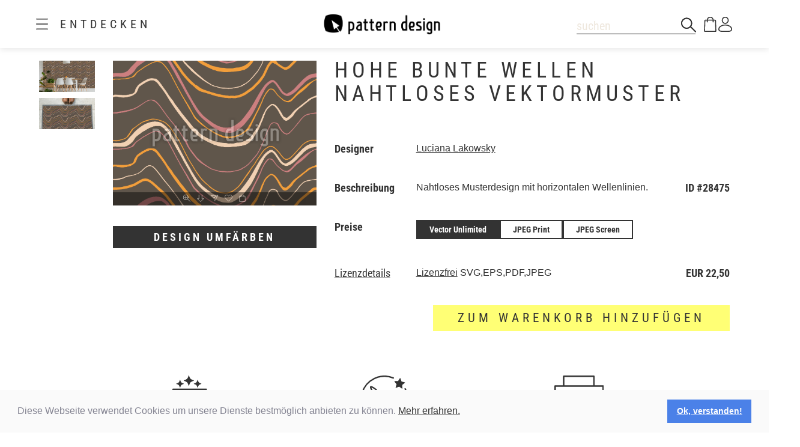

--- FILE ---
content_type: text/html;charset=utf-8
request_url: https://www.patterndesigns.com/design/ajaxShowProductPreview/28475
body_size: 163
content:
<div id="product-preview-url" data-url="https://patterndesigns.com/api/rest/1.0/356-1769373487628-0248359390-402be16556fd1e7508677c63c553348cc5963dd51c896ebef43cbf46551afc11/pattern/renderAsProduct?id=28475&width=560&height=560&watermarkType=none"></div>

--- FILE ---
content_type: text/html;charset=utf-8
request_url: https://www.patterndesigns.com/design/ajaxShowProductPreview/28475
body_size: 195
content:
<div id="product-preview-url" data-url="https://patterndesigns.com/api/rest/1.0/356-1769373487628-0180090882-07de315c78156b4ad1e99d8a23314ad8179f9e37ea8ad1f319497fdcf479c9b6/pattern/renderAsProduct?id=28475&width=560&height=560&watermarkType=none"></div>

--- FILE ---
content_type: text/html; charset=utf-8
request_url: https://www.google.com/recaptcha/enterprise/anchor?ar=1&k=6LfsfCwsAAAAAJ2-QWsIKrYflb6yJFO2nPG8nzHF&co=aHR0cHM6Ly93d3cucGF0dGVybmRlc2lnbnMuY29tOjQ0Mw..&hl=en&v=PoyoqOPhxBO7pBk68S4YbpHZ&size=normal&sa=SIGNUP&anchor-ms=20000&execute-ms=30000&cb=c1ctumatu1yk
body_size: 49193
content:
<!DOCTYPE HTML><html dir="ltr" lang="en"><head><meta http-equiv="Content-Type" content="text/html; charset=UTF-8">
<meta http-equiv="X-UA-Compatible" content="IE=edge">
<title>reCAPTCHA</title>
<style type="text/css">
/* cyrillic-ext */
@font-face {
  font-family: 'Roboto';
  font-style: normal;
  font-weight: 400;
  font-stretch: 100%;
  src: url(//fonts.gstatic.com/s/roboto/v48/KFO7CnqEu92Fr1ME7kSn66aGLdTylUAMa3GUBHMdazTgWw.woff2) format('woff2');
  unicode-range: U+0460-052F, U+1C80-1C8A, U+20B4, U+2DE0-2DFF, U+A640-A69F, U+FE2E-FE2F;
}
/* cyrillic */
@font-face {
  font-family: 'Roboto';
  font-style: normal;
  font-weight: 400;
  font-stretch: 100%;
  src: url(//fonts.gstatic.com/s/roboto/v48/KFO7CnqEu92Fr1ME7kSn66aGLdTylUAMa3iUBHMdazTgWw.woff2) format('woff2');
  unicode-range: U+0301, U+0400-045F, U+0490-0491, U+04B0-04B1, U+2116;
}
/* greek-ext */
@font-face {
  font-family: 'Roboto';
  font-style: normal;
  font-weight: 400;
  font-stretch: 100%;
  src: url(//fonts.gstatic.com/s/roboto/v48/KFO7CnqEu92Fr1ME7kSn66aGLdTylUAMa3CUBHMdazTgWw.woff2) format('woff2');
  unicode-range: U+1F00-1FFF;
}
/* greek */
@font-face {
  font-family: 'Roboto';
  font-style: normal;
  font-weight: 400;
  font-stretch: 100%;
  src: url(//fonts.gstatic.com/s/roboto/v48/KFO7CnqEu92Fr1ME7kSn66aGLdTylUAMa3-UBHMdazTgWw.woff2) format('woff2');
  unicode-range: U+0370-0377, U+037A-037F, U+0384-038A, U+038C, U+038E-03A1, U+03A3-03FF;
}
/* math */
@font-face {
  font-family: 'Roboto';
  font-style: normal;
  font-weight: 400;
  font-stretch: 100%;
  src: url(//fonts.gstatic.com/s/roboto/v48/KFO7CnqEu92Fr1ME7kSn66aGLdTylUAMawCUBHMdazTgWw.woff2) format('woff2');
  unicode-range: U+0302-0303, U+0305, U+0307-0308, U+0310, U+0312, U+0315, U+031A, U+0326-0327, U+032C, U+032F-0330, U+0332-0333, U+0338, U+033A, U+0346, U+034D, U+0391-03A1, U+03A3-03A9, U+03B1-03C9, U+03D1, U+03D5-03D6, U+03F0-03F1, U+03F4-03F5, U+2016-2017, U+2034-2038, U+203C, U+2040, U+2043, U+2047, U+2050, U+2057, U+205F, U+2070-2071, U+2074-208E, U+2090-209C, U+20D0-20DC, U+20E1, U+20E5-20EF, U+2100-2112, U+2114-2115, U+2117-2121, U+2123-214F, U+2190, U+2192, U+2194-21AE, U+21B0-21E5, U+21F1-21F2, U+21F4-2211, U+2213-2214, U+2216-22FF, U+2308-230B, U+2310, U+2319, U+231C-2321, U+2336-237A, U+237C, U+2395, U+239B-23B7, U+23D0, U+23DC-23E1, U+2474-2475, U+25AF, U+25B3, U+25B7, U+25BD, U+25C1, U+25CA, U+25CC, U+25FB, U+266D-266F, U+27C0-27FF, U+2900-2AFF, U+2B0E-2B11, U+2B30-2B4C, U+2BFE, U+3030, U+FF5B, U+FF5D, U+1D400-1D7FF, U+1EE00-1EEFF;
}
/* symbols */
@font-face {
  font-family: 'Roboto';
  font-style: normal;
  font-weight: 400;
  font-stretch: 100%;
  src: url(//fonts.gstatic.com/s/roboto/v48/KFO7CnqEu92Fr1ME7kSn66aGLdTylUAMaxKUBHMdazTgWw.woff2) format('woff2');
  unicode-range: U+0001-000C, U+000E-001F, U+007F-009F, U+20DD-20E0, U+20E2-20E4, U+2150-218F, U+2190, U+2192, U+2194-2199, U+21AF, U+21E6-21F0, U+21F3, U+2218-2219, U+2299, U+22C4-22C6, U+2300-243F, U+2440-244A, U+2460-24FF, U+25A0-27BF, U+2800-28FF, U+2921-2922, U+2981, U+29BF, U+29EB, U+2B00-2BFF, U+4DC0-4DFF, U+FFF9-FFFB, U+10140-1018E, U+10190-1019C, U+101A0, U+101D0-101FD, U+102E0-102FB, U+10E60-10E7E, U+1D2C0-1D2D3, U+1D2E0-1D37F, U+1F000-1F0FF, U+1F100-1F1AD, U+1F1E6-1F1FF, U+1F30D-1F30F, U+1F315, U+1F31C, U+1F31E, U+1F320-1F32C, U+1F336, U+1F378, U+1F37D, U+1F382, U+1F393-1F39F, U+1F3A7-1F3A8, U+1F3AC-1F3AF, U+1F3C2, U+1F3C4-1F3C6, U+1F3CA-1F3CE, U+1F3D4-1F3E0, U+1F3ED, U+1F3F1-1F3F3, U+1F3F5-1F3F7, U+1F408, U+1F415, U+1F41F, U+1F426, U+1F43F, U+1F441-1F442, U+1F444, U+1F446-1F449, U+1F44C-1F44E, U+1F453, U+1F46A, U+1F47D, U+1F4A3, U+1F4B0, U+1F4B3, U+1F4B9, U+1F4BB, U+1F4BF, U+1F4C8-1F4CB, U+1F4D6, U+1F4DA, U+1F4DF, U+1F4E3-1F4E6, U+1F4EA-1F4ED, U+1F4F7, U+1F4F9-1F4FB, U+1F4FD-1F4FE, U+1F503, U+1F507-1F50B, U+1F50D, U+1F512-1F513, U+1F53E-1F54A, U+1F54F-1F5FA, U+1F610, U+1F650-1F67F, U+1F687, U+1F68D, U+1F691, U+1F694, U+1F698, U+1F6AD, U+1F6B2, U+1F6B9-1F6BA, U+1F6BC, U+1F6C6-1F6CF, U+1F6D3-1F6D7, U+1F6E0-1F6EA, U+1F6F0-1F6F3, U+1F6F7-1F6FC, U+1F700-1F7FF, U+1F800-1F80B, U+1F810-1F847, U+1F850-1F859, U+1F860-1F887, U+1F890-1F8AD, U+1F8B0-1F8BB, U+1F8C0-1F8C1, U+1F900-1F90B, U+1F93B, U+1F946, U+1F984, U+1F996, U+1F9E9, U+1FA00-1FA6F, U+1FA70-1FA7C, U+1FA80-1FA89, U+1FA8F-1FAC6, U+1FACE-1FADC, U+1FADF-1FAE9, U+1FAF0-1FAF8, U+1FB00-1FBFF;
}
/* vietnamese */
@font-face {
  font-family: 'Roboto';
  font-style: normal;
  font-weight: 400;
  font-stretch: 100%;
  src: url(//fonts.gstatic.com/s/roboto/v48/KFO7CnqEu92Fr1ME7kSn66aGLdTylUAMa3OUBHMdazTgWw.woff2) format('woff2');
  unicode-range: U+0102-0103, U+0110-0111, U+0128-0129, U+0168-0169, U+01A0-01A1, U+01AF-01B0, U+0300-0301, U+0303-0304, U+0308-0309, U+0323, U+0329, U+1EA0-1EF9, U+20AB;
}
/* latin-ext */
@font-face {
  font-family: 'Roboto';
  font-style: normal;
  font-weight: 400;
  font-stretch: 100%;
  src: url(//fonts.gstatic.com/s/roboto/v48/KFO7CnqEu92Fr1ME7kSn66aGLdTylUAMa3KUBHMdazTgWw.woff2) format('woff2');
  unicode-range: U+0100-02BA, U+02BD-02C5, U+02C7-02CC, U+02CE-02D7, U+02DD-02FF, U+0304, U+0308, U+0329, U+1D00-1DBF, U+1E00-1E9F, U+1EF2-1EFF, U+2020, U+20A0-20AB, U+20AD-20C0, U+2113, U+2C60-2C7F, U+A720-A7FF;
}
/* latin */
@font-face {
  font-family: 'Roboto';
  font-style: normal;
  font-weight: 400;
  font-stretch: 100%;
  src: url(//fonts.gstatic.com/s/roboto/v48/KFO7CnqEu92Fr1ME7kSn66aGLdTylUAMa3yUBHMdazQ.woff2) format('woff2');
  unicode-range: U+0000-00FF, U+0131, U+0152-0153, U+02BB-02BC, U+02C6, U+02DA, U+02DC, U+0304, U+0308, U+0329, U+2000-206F, U+20AC, U+2122, U+2191, U+2193, U+2212, U+2215, U+FEFF, U+FFFD;
}
/* cyrillic-ext */
@font-face {
  font-family: 'Roboto';
  font-style: normal;
  font-weight: 500;
  font-stretch: 100%;
  src: url(//fonts.gstatic.com/s/roboto/v48/KFO7CnqEu92Fr1ME7kSn66aGLdTylUAMa3GUBHMdazTgWw.woff2) format('woff2');
  unicode-range: U+0460-052F, U+1C80-1C8A, U+20B4, U+2DE0-2DFF, U+A640-A69F, U+FE2E-FE2F;
}
/* cyrillic */
@font-face {
  font-family: 'Roboto';
  font-style: normal;
  font-weight: 500;
  font-stretch: 100%;
  src: url(//fonts.gstatic.com/s/roboto/v48/KFO7CnqEu92Fr1ME7kSn66aGLdTylUAMa3iUBHMdazTgWw.woff2) format('woff2');
  unicode-range: U+0301, U+0400-045F, U+0490-0491, U+04B0-04B1, U+2116;
}
/* greek-ext */
@font-face {
  font-family: 'Roboto';
  font-style: normal;
  font-weight: 500;
  font-stretch: 100%;
  src: url(//fonts.gstatic.com/s/roboto/v48/KFO7CnqEu92Fr1ME7kSn66aGLdTylUAMa3CUBHMdazTgWw.woff2) format('woff2');
  unicode-range: U+1F00-1FFF;
}
/* greek */
@font-face {
  font-family: 'Roboto';
  font-style: normal;
  font-weight: 500;
  font-stretch: 100%;
  src: url(//fonts.gstatic.com/s/roboto/v48/KFO7CnqEu92Fr1ME7kSn66aGLdTylUAMa3-UBHMdazTgWw.woff2) format('woff2');
  unicode-range: U+0370-0377, U+037A-037F, U+0384-038A, U+038C, U+038E-03A1, U+03A3-03FF;
}
/* math */
@font-face {
  font-family: 'Roboto';
  font-style: normal;
  font-weight: 500;
  font-stretch: 100%;
  src: url(//fonts.gstatic.com/s/roboto/v48/KFO7CnqEu92Fr1ME7kSn66aGLdTylUAMawCUBHMdazTgWw.woff2) format('woff2');
  unicode-range: U+0302-0303, U+0305, U+0307-0308, U+0310, U+0312, U+0315, U+031A, U+0326-0327, U+032C, U+032F-0330, U+0332-0333, U+0338, U+033A, U+0346, U+034D, U+0391-03A1, U+03A3-03A9, U+03B1-03C9, U+03D1, U+03D5-03D6, U+03F0-03F1, U+03F4-03F5, U+2016-2017, U+2034-2038, U+203C, U+2040, U+2043, U+2047, U+2050, U+2057, U+205F, U+2070-2071, U+2074-208E, U+2090-209C, U+20D0-20DC, U+20E1, U+20E5-20EF, U+2100-2112, U+2114-2115, U+2117-2121, U+2123-214F, U+2190, U+2192, U+2194-21AE, U+21B0-21E5, U+21F1-21F2, U+21F4-2211, U+2213-2214, U+2216-22FF, U+2308-230B, U+2310, U+2319, U+231C-2321, U+2336-237A, U+237C, U+2395, U+239B-23B7, U+23D0, U+23DC-23E1, U+2474-2475, U+25AF, U+25B3, U+25B7, U+25BD, U+25C1, U+25CA, U+25CC, U+25FB, U+266D-266F, U+27C0-27FF, U+2900-2AFF, U+2B0E-2B11, U+2B30-2B4C, U+2BFE, U+3030, U+FF5B, U+FF5D, U+1D400-1D7FF, U+1EE00-1EEFF;
}
/* symbols */
@font-face {
  font-family: 'Roboto';
  font-style: normal;
  font-weight: 500;
  font-stretch: 100%;
  src: url(//fonts.gstatic.com/s/roboto/v48/KFO7CnqEu92Fr1ME7kSn66aGLdTylUAMaxKUBHMdazTgWw.woff2) format('woff2');
  unicode-range: U+0001-000C, U+000E-001F, U+007F-009F, U+20DD-20E0, U+20E2-20E4, U+2150-218F, U+2190, U+2192, U+2194-2199, U+21AF, U+21E6-21F0, U+21F3, U+2218-2219, U+2299, U+22C4-22C6, U+2300-243F, U+2440-244A, U+2460-24FF, U+25A0-27BF, U+2800-28FF, U+2921-2922, U+2981, U+29BF, U+29EB, U+2B00-2BFF, U+4DC0-4DFF, U+FFF9-FFFB, U+10140-1018E, U+10190-1019C, U+101A0, U+101D0-101FD, U+102E0-102FB, U+10E60-10E7E, U+1D2C0-1D2D3, U+1D2E0-1D37F, U+1F000-1F0FF, U+1F100-1F1AD, U+1F1E6-1F1FF, U+1F30D-1F30F, U+1F315, U+1F31C, U+1F31E, U+1F320-1F32C, U+1F336, U+1F378, U+1F37D, U+1F382, U+1F393-1F39F, U+1F3A7-1F3A8, U+1F3AC-1F3AF, U+1F3C2, U+1F3C4-1F3C6, U+1F3CA-1F3CE, U+1F3D4-1F3E0, U+1F3ED, U+1F3F1-1F3F3, U+1F3F5-1F3F7, U+1F408, U+1F415, U+1F41F, U+1F426, U+1F43F, U+1F441-1F442, U+1F444, U+1F446-1F449, U+1F44C-1F44E, U+1F453, U+1F46A, U+1F47D, U+1F4A3, U+1F4B0, U+1F4B3, U+1F4B9, U+1F4BB, U+1F4BF, U+1F4C8-1F4CB, U+1F4D6, U+1F4DA, U+1F4DF, U+1F4E3-1F4E6, U+1F4EA-1F4ED, U+1F4F7, U+1F4F9-1F4FB, U+1F4FD-1F4FE, U+1F503, U+1F507-1F50B, U+1F50D, U+1F512-1F513, U+1F53E-1F54A, U+1F54F-1F5FA, U+1F610, U+1F650-1F67F, U+1F687, U+1F68D, U+1F691, U+1F694, U+1F698, U+1F6AD, U+1F6B2, U+1F6B9-1F6BA, U+1F6BC, U+1F6C6-1F6CF, U+1F6D3-1F6D7, U+1F6E0-1F6EA, U+1F6F0-1F6F3, U+1F6F7-1F6FC, U+1F700-1F7FF, U+1F800-1F80B, U+1F810-1F847, U+1F850-1F859, U+1F860-1F887, U+1F890-1F8AD, U+1F8B0-1F8BB, U+1F8C0-1F8C1, U+1F900-1F90B, U+1F93B, U+1F946, U+1F984, U+1F996, U+1F9E9, U+1FA00-1FA6F, U+1FA70-1FA7C, U+1FA80-1FA89, U+1FA8F-1FAC6, U+1FACE-1FADC, U+1FADF-1FAE9, U+1FAF0-1FAF8, U+1FB00-1FBFF;
}
/* vietnamese */
@font-face {
  font-family: 'Roboto';
  font-style: normal;
  font-weight: 500;
  font-stretch: 100%;
  src: url(//fonts.gstatic.com/s/roboto/v48/KFO7CnqEu92Fr1ME7kSn66aGLdTylUAMa3OUBHMdazTgWw.woff2) format('woff2');
  unicode-range: U+0102-0103, U+0110-0111, U+0128-0129, U+0168-0169, U+01A0-01A1, U+01AF-01B0, U+0300-0301, U+0303-0304, U+0308-0309, U+0323, U+0329, U+1EA0-1EF9, U+20AB;
}
/* latin-ext */
@font-face {
  font-family: 'Roboto';
  font-style: normal;
  font-weight: 500;
  font-stretch: 100%;
  src: url(//fonts.gstatic.com/s/roboto/v48/KFO7CnqEu92Fr1ME7kSn66aGLdTylUAMa3KUBHMdazTgWw.woff2) format('woff2');
  unicode-range: U+0100-02BA, U+02BD-02C5, U+02C7-02CC, U+02CE-02D7, U+02DD-02FF, U+0304, U+0308, U+0329, U+1D00-1DBF, U+1E00-1E9F, U+1EF2-1EFF, U+2020, U+20A0-20AB, U+20AD-20C0, U+2113, U+2C60-2C7F, U+A720-A7FF;
}
/* latin */
@font-face {
  font-family: 'Roboto';
  font-style: normal;
  font-weight: 500;
  font-stretch: 100%;
  src: url(//fonts.gstatic.com/s/roboto/v48/KFO7CnqEu92Fr1ME7kSn66aGLdTylUAMa3yUBHMdazQ.woff2) format('woff2');
  unicode-range: U+0000-00FF, U+0131, U+0152-0153, U+02BB-02BC, U+02C6, U+02DA, U+02DC, U+0304, U+0308, U+0329, U+2000-206F, U+20AC, U+2122, U+2191, U+2193, U+2212, U+2215, U+FEFF, U+FFFD;
}
/* cyrillic-ext */
@font-face {
  font-family: 'Roboto';
  font-style: normal;
  font-weight: 900;
  font-stretch: 100%;
  src: url(//fonts.gstatic.com/s/roboto/v48/KFO7CnqEu92Fr1ME7kSn66aGLdTylUAMa3GUBHMdazTgWw.woff2) format('woff2');
  unicode-range: U+0460-052F, U+1C80-1C8A, U+20B4, U+2DE0-2DFF, U+A640-A69F, U+FE2E-FE2F;
}
/* cyrillic */
@font-face {
  font-family: 'Roboto';
  font-style: normal;
  font-weight: 900;
  font-stretch: 100%;
  src: url(//fonts.gstatic.com/s/roboto/v48/KFO7CnqEu92Fr1ME7kSn66aGLdTylUAMa3iUBHMdazTgWw.woff2) format('woff2');
  unicode-range: U+0301, U+0400-045F, U+0490-0491, U+04B0-04B1, U+2116;
}
/* greek-ext */
@font-face {
  font-family: 'Roboto';
  font-style: normal;
  font-weight: 900;
  font-stretch: 100%;
  src: url(//fonts.gstatic.com/s/roboto/v48/KFO7CnqEu92Fr1ME7kSn66aGLdTylUAMa3CUBHMdazTgWw.woff2) format('woff2');
  unicode-range: U+1F00-1FFF;
}
/* greek */
@font-face {
  font-family: 'Roboto';
  font-style: normal;
  font-weight: 900;
  font-stretch: 100%;
  src: url(//fonts.gstatic.com/s/roboto/v48/KFO7CnqEu92Fr1ME7kSn66aGLdTylUAMa3-UBHMdazTgWw.woff2) format('woff2');
  unicode-range: U+0370-0377, U+037A-037F, U+0384-038A, U+038C, U+038E-03A1, U+03A3-03FF;
}
/* math */
@font-face {
  font-family: 'Roboto';
  font-style: normal;
  font-weight: 900;
  font-stretch: 100%;
  src: url(//fonts.gstatic.com/s/roboto/v48/KFO7CnqEu92Fr1ME7kSn66aGLdTylUAMawCUBHMdazTgWw.woff2) format('woff2');
  unicode-range: U+0302-0303, U+0305, U+0307-0308, U+0310, U+0312, U+0315, U+031A, U+0326-0327, U+032C, U+032F-0330, U+0332-0333, U+0338, U+033A, U+0346, U+034D, U+0391-03A1, U+03A3-03A9, U+03B1-03C9, U+03D1, U+03D5-03D6, U+03F0-03F1, U+03F4-03F5, U+2016-2017, U+2034-2038, U+203C, U+2040, U+2043, U+2047, U+2050, U+2057, U+205F, U+2070-2071, U+2074-208E, U+2090-209C, U+20D0-20DC, U+20E1, U+20E5-20EF, U+2100-2112, U+2114-2115, U+2117-2121, U+2123-214F, U+2190, U+2192, U+2194-21AE, U+21B0-21E5, U+21F1-21F2, U+21F4-2211, U+2213-2214, U+2216-22FF, U+2308-230B, U+2310, U+2319, U+231C-2321, U+2336-237A, U+237C, U+2395, U+239B-23B7, U+23D0, U+23DC-23E1, U+2474-2475, U+25AF, U+25B3, U+25B7, U+25BD, U+25C1, U+25CA, U+25CC, U+25FB, U+266D-266F, U+27C0-27FF, U+2900-2AFF, U+2B0E-2B11, U+2B30-2B4C, U+2BFE, U+3030, U+FF5B, U+FF5D, U+1D400-1D7FF, U+1EE00-1EEFF;
}
/* symbols */
@font-face {
  font-family: 'Roboto';
  font-style: normal;
  font-weight: 900;
  font-stretch: 100%;
  src: url(//fonts.gstatic.com/s/roboto/v48/KFO7CnqEu92Fr1ME7kSn66aGLdTylUAMaxKUBHMdazTgWw.woff2) format('woff2');
  unicode-range: U+0001-000C, U+000E-001F, U+007F-009F, U+20DD-20E0, U+20E2-20E4, U+2150-218F, U+2190, U+2192, U+2194-2199, U+21AF, U+21E6-21F0, U+21F3, U+2218-2219, U+2299, U+22C4-22C6, U+2300-243F, U+2440-244A, U+2460-24FF, U+25A0-27BF, U+2800-28FF, U+2921-2922, U+2981, U+29BF, U+29EB, U+2B00-2BFF, U+4DC0-4DFF, U+FFF9-FFFB, U+10140-1018E, U+10190-1019C, U+101A0, U+101D0-101FD, U+102E0-102FB, U+10E60-10E7E, U+1D2C0-1D2D3, U+1D2E0-1D37F, U+1F000-1F0FF, U+1F100-1F1AD, U+1F1E6-1F1FF, U+1F30D-1F30F, U+1F315, U+1F31C, U+1F31E, U+1F320-1F32C, U+1F336, U+1F378, U+1F37D, U+1F382, U+1F393-1F39F, U+1F3A7-1F3A8, U+1F3AC-1F3AF, U+1F3C2, U+1F3C4-1F3C6, U+1F3CA-1F3CE, U+1F3D4-1F3E0, U+1F3ED, U+1F3F1-1F3F3, U+1F3F5-1F3F7, U+1F408, U+1F415, U+1F41F, U+1F426, U+1F43F, U+1F441-1F442, U+1F444, U+1F446-1F449, U+1F44C-1F44E, U+1F453, U+1F46A, U+1F47D, U+1F4A3, U+1F4B0, U+1F4B3, U+1F4B9, U+1F4BB, U+1F4BF, U+1F4C8-1F4CB, U+1F4D6, U+1F4DA, U+1F4DF, U+1F4E3-1F4E6, U+1F4EA-1F4ED, U+1F4F7, U+1F4F9-1F4FB, U+1F4FD-1F4FE, U+1F503, U+1F507-1F50B, U+1F50D, U+1F512-1F513, U+1F53E-1F54A, U+1F54F-1F5FA, U+1F610, U+1F650-1F67F, U+1F687, U+1F68D, U+1F691, U+1F694, U+1F698, U+1F6AD, U+1F6B2, U+1F6B9-1F6BA, U+1F6BC, U+1F6C6-1F6CF, U+1F6D3-1F6D7, U+1F6E0-1F6EA, U+1F6F0-1F6F3, U+1F6F7-1F6FC, U+1F700-1F7FF, U+1F800-1F80B, U+1F810-1F847, U+1F850-1F859, U+1F860-1F887, U+1F890-1F8AD, U+1F8B0-1F8BB, U+1F8C0-1F8C1, U+1F900-1F90B, U+1F93B, U+1F946, U+1F984, U+1F996, U+1F9E9, U+1FA00-1FA6F, U+1FA70-1FA7C, U+1FA80-1FA89, U+1FA8F-1FAC6, U+1FACE-1FADC, U+1FADF-1FAE9, U+1FAF0-1FAF8, U+1FB00-1FBFF;
}
/* vietnamese */
@font-face {
  font-family: 'Roboto';
  font-style: normal;
  font-weight: 900;
  font-stretch: 100%;
  src: url(//fonts.gstatic.com/s/roboto/v48/KFO7CnqEu92Fr1ME7kSn66aGLdTylUAMa3OUBHMdazTgWw.woff2) format('woff2');
  unicode-range: U+0102-0103, U+0110-0111, U+0128-0129, U+0168-0169, U+01A0-01A1, U+01AF-01B0, U+0300-0301, U+0303-0304, U+0308-0309, U+0323, U+0329, U+1EA0-1EF9, U+20AB;
}
/* latin-ext */
@font-face {
  font-family: 'Roboto';
  font-style: normal;
  font-weight: 900;
  font-stretch: 100%;
  src: url(//fonts.gstatic.com/s/roboto/v48/KFO7CnqEu92Fr1ME7kSn66aGLdTylUAMa3KUBHMdazTgWw.woff2) format('woff2');
  unicode-range: U+0100-02BA, U+02BD-02C5, U+02C7-02CC, U+02CE-02D7, U+02DD-02FF, U+0304, U+0308, U+0329, U+1D00-1DBF, U+1E00-1E9F, U+1EF2-1EFF, U+2020, U+20A0-20AB, U+20AD-20C0, U+2113, U+2C60-2C7F, U+A720-A7FF;
}
/* latin */
@font-face {
  font-family: 'Roboto';
  font-style: normal;
  font-weight: 900;
  font-stretch: 100%;
  src: url(//fonts.gstatic.com/s/roboto/v48/KFO7CnqEu92Fr1ME7kSn66aGLdTylUAMa3yUBHMdazQ.woff2) format('woff2');
  unicode-range: U+0000-00FF, U+0131, U+0152-0153, U+02BB-02BC, U+02C6, U+02DA, U+02DC, U+0304, U+0308, U+0329, U+2000-206F, U+20AC, U+2122, U+2191, U+2193, U+2212, U+2215, U+FEFF, U+FFFD;
}

</style>
<link rel="stylesheet" type="text/css" href="https://www.gstatic.com/recaptcha/releases/PoyoqOPhxBO7pBk68S4YbpHZ/styles__ltr.css">
<script nonce="MybwCXHmr3YCSvljNg8ezw" type="text/javascript">window['__recaptcha_api'] = 'https://www.google.com/recaptcha/enterprise/';</script>
<script type="text/javascript" src="https://www.gstatic.com/recaptcha/releases/PoyoqOPhxBO7pBk68S4YbpHZ/recaptcha__en.js" nonce="MybwCXHmr3YCSvljNg8ezw">
      
    </script></head>
<body><div id="rc-anchor-alert" class="rc-anchor-alert"></div>
<input type="hidden" id="recaptcha-token" value="[base64]">
<script type="text/javascript" nonce="MybwCXHmr3YCSvljNg8ezw">
      recaptcha.anchor.Main.init("[\x22ainput\x22,[\x22bgdata\x22,\x22\x22,\[base64]/[base64]/[base64]/ZyhXLGgpOnEoW04sMjEsbF0sVywwKSxoKSxmYWxzZSxmYWxzZSl9Y2F0Y2goayl7RygzNTgsVyk/[base64]/[base64]/[base64]/[base64]/[base64]/[base64]/[base64]/bmV3IEJbT10oRFswXSk6dz09Mj9uZXcgQltPXShEWzBdLERbMV0pOnc9PTM/bmV3IEJbT10oRFswXSxEWzFdLERbMl0pOnc9PTQ/[base64]/[base64]/[base64]/[base64]/[base64]\\u003d\x22,\[base64]\x22,\x22QylxwrFaw5NUAsKLTMKAdSUIIAHDh8KYZhknwp8Rw6VMKMORXn0YwonDowBOw7vCtXBgwq/CpMK+ehNSW2kCKzIxwpzDpMOcwpJYwrzDmmLDn8KsAMKjNl3Dt8KqZMKewqjCvAPCocO0d8KoQkfCpyDDpMOWOjPClBrDvcKJW8KXKUsha1hXKHrCjsKTw5sVwoFiMCx1w6fCj8K0w5jDs8K+w5LCtjEtGMOfIQnDrjJZw4/[base64]/w64iEMOKFcOibGfCniMAwrzDvgfCrcKDw6PDkMKoN0d/[base64]/DqcKYA0VFfsOZOMKNwr3CqD/ChCU/KnNbwo3ChUXDs2zDnX5PPwVAw5DCgVHDocO5w6oxw5p1dWd6w44WDW1OMMORw50Kw7EBw6NRwpTDvMKbw5vDkAbDsAbDhsKWZH9xXnLCl8O4wr/CumvDhzNcRSjDj8O7fMOyw7JsYMKqw6vDoMKZPsKrcMO6wrA2w4xyw7lcwqPCt3HClloydMKRw5Nbw5gJJHB/wpwswpLDmMK+w6PDuHt6bMKOw73CqWF1woTDo8O5c8OrUnXCgz/DjCvCmcKbTk/[base64]/CjsKVwrHDrBoYdkN/CMOywrAVPMKkwpXCq8KCwp/DukQJw75IWAddGsOLw7rCm1IKV8KiwqDCunVOJkrDgRovQsOUIcKMERrDrMOYQcKGwpcww4PDmxjDigxCLxxYLlLDk8OcOGPDgMKQI8K/JX91LMKQw5VtRsKLw59ww4vCqCvCscK3UU/CtTDDl3zDm8KGw5dFUcKOw77DgMOmMMOQw7PDvsOmwpBzwpzDksO7PBIaw6nDmXUcbQDDmMOzDcOPHzEUbMKhP8KHYgEdw4QLMBLCqhbDig/Cg8K5MsO8N8K+w59IeH5Zw7BvTsKqfTUseBjCusOFw4EDLGJywollwpjCh2LDtMO9wonDjHoIHSE/eFo9w7FBwqtzw74BOsO/eMODLcOvA1tCBRfCh0gsZMOGaDoVwqbCmiFDwqrDpGbCllPDvcKQwqPCgMOhEsOxYcKJZV3DnHrCocOtw4LDlcKnJybChMOqHsO/wpbCtQ/[base64]/DoiE9QMOFwqYHw7NawobCo8Kow6TCo3IheSjCs8K9V08TJ8KOw5cATGfCjMOrw6PCnANYwrYqPHlAwpo+w5vDusKFwo87wpvDnMOMwo9wwqgWw7NZaWvCsQt/GDJYw6oLRm5WIMOxwqbDnChbcDETwrHDiMKcJRoEJnQ/w6nDt8Kjw6DCgcOKwo4jw5jDt8Orwr56WsKqw7LDisKVwozCjnhAw6rCscKoVMOLPMKxw7HDvcOyVcOnXiMvfjjDlxwXw6oswq7Dk3PDjRHCj8O4w7HDjgnDl8OybAvDkBVqwpMNHsOkH3DDo3fCgXNkOcOoJinChilCw7bDlwksw5fCiR/[base64]/[base64]/Cl2tIDsOdw6BRw5g/w75dLcO7wo7Dn8Kjw7wNZsOxD0LCky/[base64]/w5gAw6TCusKtwqPCt8O0w6fDsBrDl1vCrsOqPjQaGDV9woHDin7Dq1HDtDTCqsKIwoUDwpwpwpNyQFp4SjLCjnsQwqsNw6ZTw6/DmyjCgT3DssK2TU5Qw7vDmsOrw6bCg1rCjMKZVsOEw79Jwr1GchFuWcKYw7bChsOowpjCgcOxHcO/RU7CpFx+wpbCjMOIDMKvwp9mwo9jPMOuw7AhTkLCu8KvwqlRTcKHTWTCrMOUdTksbiQCQWPCol5/NnXDmsKfC0VQYsOFd8Kaw77CokzDv8OOw7ASw6nCmxHCgcKKFXHClsOHesKTKEHCgzvDu21iw7tYw65ww47CjEjDvMO7a0TCqMKwQErDoCnCjX4nw5DCnSAwwpscw7zCn011wqgKQsKQLsKDwq/DuT1dw53CgcOGfsO5w4Jsw702w57CtwcKIX3CgW/[base64]/DjsKgwrIAAEY5wogCwoErWcOdJMOswrzCuyTCj1PCnMKdenpPe8KzwoTCosO9wqLDh8KNPj44ZxzDrQfDrsKnB18XYMKjW8OTw5/[base64]/wp/CvwkZw7pwZU7CgsK2w6TDnB7DqcOPwrdJw6tIFUnCjHYifVbCoFjCksKrL8OMBsK2wprCg8OcwpRtHMOYwpF8QRfCu8KePlDCuydMBXjDpMOmw5PDksONwrFWwo7CkMKkwqRuw6EMw4wFworCnH9Dw7UYwrk3w5wlRcKicMKOSMK/w6A2A8Kqwp1gTMOTw5FKwo9UwrQ6wqfChcOkDcK7w47CgRYCw71Nw6YFAC5iw7/Cm8KUw6DDpwXCocOqIcKSw4sUAcOnwpZBenPCjsONwqbCpQHCoMKHdMKgw7PDvlrCucKIwrp1wrvDlCA8bi4Ib8OqwqsdwqrCnsOldMOPwqDCv8K/[base64]/CvsONwp/DgCk7w5bCnm/CocORw50zwo3ChAdvdMKPFcKzw6LCu8OQLwrCkTdXw43CmcKTwoJzw7nDp1TDocKuZyk7MC04dXESXMK6wobCiH4JYMOdw7htGcKGSVvCt8OJwoDCjsOQwqFGGSEVD3U3CxdwXcK+w50hASLCiMOeO8O+w48/RXzDtifClGXCm8KDwpLDv3ZkRn5fw5hrCWbDlkFbwqImFcKcw67DnlbCmsOVw7NDwpbCnMKFaMO1RWXCgsOgw5PDr8OifMOgw7vCk8KBw6MIw74Wwqt2wp/[base64]/Du8OWZmVLE8KewoE1wqhFw77DlMOmGxbDvwNWU8ONejLCscObBSLDk8KOKMKNw7oPw4HDojTCgQzCtwzDkWfCkU3CocKQKB9Uw6hVw6AbCsKbZcKQGiRUP0/Cgj7DjSfDgUfDrE7DosOwwptdwpfDuMKyHnDDvjPCs8KwDSnCiW7Dr8KzwrM/FMKYEm0Kw53CgkXDhhLDr8KAQsO9wrXDmQkDSmnCm3DCmHDCi3EFfjHDgcONwrgQw5LCvsKQfBfDoDRQLjXDj8KRwpzDm0PDssOEPz/DjcORIV9pw5dQw77DpcKJPwbCvcK0LD8tAsKvPzTChUTDmcOkCkDCgBM6A8K/wqTCnsKmWsKcw4LCqChXwrNywpVzCCnCrsOIKsKnwpNxI29CPWhUGMKoWz9TawnDhxVvIDl5wpHCky/Ci8Kew5PCgcOVw5EYEhjCgMKGw7k9QjPDmMO3BAwwwqRZe2hvLsO1w7DDl8KTw59Sw5VxRT7CtnRLFsKgw55YacKOw7EfwrJTV8KIwogLNgYkw5dLRMKEw7pEwr/[base64]/CkyAjFUMWw7giwrbDhMOzw49XGT0NaiwCwprCnnDCkGdpLcK/[base64]/CsiEBezdGw7hEB8OEw7ExBcO7w7XClVfCvAQ9w67DmExcw6x0CnNCw5TCscKyLHrDm8KLEcOFQ8KMfcKGw4nClGXDssKTXsO/ex/DrH/CisOkw7rDtAZGfMKLwpxxAS1UcxHDrUw3LsOmw7tywodYeUrChj/[base64]/Dv8OadyjDq27Dj8O0fWxdwoUswrhqw6VCw63DvysIw4IEAcOtw4Qtwr3CkyVDRcKSwp7DlsOkdsOrXFd/ZXhEaibCisK8RsOnFsKpw5hrcMKzD8OfSMKuK8KhwrLDozXDuRNefCbCkMOFWhrDu8K2w6nDhsOLARrCn8ORL3NmXgzDq3pcwoDCi8KCU8OpS8Oaw4zDiQ7CuWBDw4LDh8KdCg/Dj14JcB7Cq2QDUDxOHkDCmGZ3w4QpwptDWw5fwotKNsKxUcKiBsO4wp/CqcKnwovCpEDCumlfw7pfw609OSbChg/[base64]/DtQo5w4ssUsK5bMO9CcKNw5w2w5jCjQAIwpgSw50QwoQYwopacsKQEHN3wpFqwp9uL3bDkcOiw77CjVAIw4ISI8OJw6nDu8OweQlcwqvCoWbCrjHCscKMZAUJwrDCrXNCw53CqwVmeEzDrMOrwrUVwo3Ci8Oqwpo7w5ERDsOIw7jCk0/ClMOZwpXCoMOtwohKw4MXJwnDnA5Xwqtgw5l2FAjCgR06DcOzFDwefR7DsMOXwpXCuU/CtMOyw5t0I8KoLsKAwqQIw5XDqsK8ccKvw4sTw5c/[base64]/CmMKHKFURYjEaJ1nChsOMeRnDnTvCpm8cTMKtw6XChcKrWwNsw6lJw7/[base64]/[base64]/DscOOw5ogw5nCoAMEwqXCtsOswpzCoB/CjMOVwrbDg8KuwqRkwpU/a8KnworCi8KzNcOKE8O4wpfDpMOjfnHCtSjDkGXClsOFw6tTGFtMK8Oqwr8pBMKCwrHDhsOqSR7DmMOXeMOhwqrCvMKYZ8KsGS4EDQrDk8OBecKJXUZZw6/CjwUZHsOzSxJMwrHDlMOxan7CgsK7w6VXOMOXRsOnwooJw5JQf8OOw6k7KURoKwI2RETClMKyIsK/P0zDq8KsNMKhVX0BwrzCm8OwX8O6WAXDssONw7IXI8Kaw75Ww64tDDpAE8OCLFvDpyDClMOEJcOfJDbDu8OQwrZ+wo4fwoLDm8OjwqfDjF4Fw48swoZyYsKvW8OeYR9XB8K2w7/DngR1KCHDgsK1Lmt7IsK8CBknwp4FZwHCgMKhF8KXYyDDmlrCu3o3E8O4w4AAdTJUM2bDusOPJV3CqcOQwoBzL8KPwqbDkcOtEMOoecKIw5fCosKDwrLCmiZ8w6XCscKHasKXRMKOUcKqJn3CtUjDsMKINcOiHTYvwqtNwpDCnW/DkGwtBsKaR3jDnQ8HwoIwUGPDrwLDtl3CsWnCq8Ogw6TDvcKyw5HCkizDiVDDssOmwoFhFsKww7AMw7LCi2VLwqdpLSrDnGPDmcONwokGCEDCjCPDnMKGbUXDonA8AVlywoU/VMK9w6fDuMK3UcK6GWdSRzhiwr1Ww4jDpsOAeXYzVsKLw6QPw41NQGUoPHPDt8KVFAwffxnDjsOzw6HDuFXCosKgdR5YNDnDssO5dELCvsO0w5bDvwbDqTd0dMKxw65fwpDDpj4EwrbDnXBNdcO/w7FRw6xcw7FbO8KAccKiOcOpacKYwoYCwqADw5ARRcOdY8K7OsOhw43DiMKlw5nDvUNOw4XDnRoUDcOjCsKAYcKrC8OgITMuQ8OTwpbCksOTwp/[base64]/w5HCn2Q+w7/CscOQVUnDjCbDmMKzwpQ3w6Z5CcOSw4tkQ8KucRnCusO8HErCiTXDnS1xM8OfTlfCkFrDtjfDlk3Cv0jDkFcnYcOQVMKewozCm8KOwrnDrFjDoWXDsxPCkMK/w6teAVfDtWHCijfDuMORRcOMw5ghwqBzXcKGL0Jxw4VrfVpawrbCl8O7HsKKKwLDujfCusO+wrLCjwZuwp3DlVrDsFslNDHDjE8EWRvDqsOGB8OawoA2w5cHw6MvTDVTJHDClMKcw4PCvGdHwr7CjGLDgTnDl8O/w7weDDILTsK1wpjDhMKpEsK3w4hswp9Vw4xfIsO2w6hXw5kCwqd+KcOXMgtxXsOqw6YUwqPCqcO2wro2w4bDpiXDgD7Dp8OiLH9ZAcOHcsKaHRYLw6J7w5dIwoowwr5ywr/CtTXDncOSKMKPw6Nhw4jCvcK1cMKPw6fDtyt9VBXDjDHCn8KpMsKuFcOBZjdJw4ZGw73DpGUowrDDllhNdsObbFXCtsO1GcKKZnppDcOGw5dMw44xw6LDhz7DpgQiw7gGY1bCrsOdw4/[base64]/DgMKAw5gGEg5DEDF3wpVVw6jDtMOoTsKvHSLCvcKKwr3DnsOpLsORAcOEEMKoTMO/YDHDtVvCvCvDsA7ChcOBOU/DrUzDlMKLw7cAwqrDiDUpwqfDj8OJR8KIPX1nXA4aw4ZkEMKFw7zDgmp/MMKHwpgrw6MsDy7CjF5AbmE1AgbCpXpMOj3DmC/DhANpw6nDqENJw77CisKSdVtFwq7CosKtw5dqw6hjw59HUMO4woHCtS3DnWrChlRrw5HDvEjDo8KYwponwocwS8KCwr7CjsOrwrl1woMlw5jDnzPCviFJShHCusOFwpvCsMKEMsOaw4/DnWHCg8OSdsKCFl0Kw6fCj8OyFH8sScKccDs6wrQ8w7ULw4JKUsK+HA3CqcK7w5lJU8Khdmpmw7cGwrHCmTF3bcOGIULCgsK5FH/[base64]/CmmDClwZQNcKWCnFDPw4QwpRJdcOPw5l5RcKnXjQEa3DDoh/CicKwAVrCtk4xI8KxJ0HDm8OEb0rDusOUacOjKgcGw4PCvsOkPx/[base64]/ClMO6EX/DvynCpyjCrFBQZHc6QC8sw65kPcOkUMO/w6Z1cHXCo8O7w5DDozzDq8O5YQZjCRLCscKNwoBJw6IswrfCtWxVXMO5CsKEbirCgXA9w5XDtcKrwqB2wrFMUcKUwo1HwpV5wpQ9ZcOsw7fDrsKoW8O8E0/[base64]/wqJXeGnDiy3ChzzCksOFw7PCiAgbWMKkwonDrVo5MXPCtSUlwoVME8KdQHVAbnrDhTNBw6thwovDtQbDt3QkwqwNBUfCs1TCjsO/wqxyMXvCiMK+wojCp8Olw7oNQMOxQDXCi8O1CS9Pw4U/a0hEacOIIsKwO1bCiWkDcDDClnMRwpZQBmTDlsKiF8O4wrHDmHfCisO3w7zCjcKwOgAywr/[base64]/dMO5wrDCvhlmwpNpwprCjnbDjnzDrsOTN1/DnjTCoWhtw7cpR3HDksK6wrsXO8Kaw5DDr3DCkHDCjAxwX8O1dcOtasOrHiAqW3hPwqcJwozDgSQWNsKCwpzDlcK3wrUwVsO3N8KPw6YBw5AnPsKqwqLDmzjDrBXCr8OGRCjCtcKPOcKswqvCjkYZAz/DmnDCp8KJw6FFIsOJEcKswq5iw5JTNnbCtcOIYsKxDicFw5/Dhg4Zw6JyZDvCsElCwrllwrEjw4oAYRXCnmzChcKuw7rCtsOtwrHCoGDCq8OFwpFfw782w5Q2WcKxT8O2T8KsQC3CtsOHw7HDpSHCvsO4wo9xw6/DtVXDo8OKw7/DgMOCwpzDh8OGD8KzccOvYko1wrwLw5pyK1rCi1LCnkTCocOnw7goScOYbE1QwqIhB8OzPg8pw4bCnsKGw4LCn8KWw4YCQsO+wrnDrgfDi8KMUcOgKBPCn8OXWQLChcK6w5FEwr/CnMOxwowvNWPDjMKOUWIww6DDiFFZw4TDiENDaVN5w5MMw6wXN8OELirCpQrDvcKkwo7CjgAWw5/[base64]/CnMKmwqrDnRsVwr3Di8KNeQ/[base64]/CmQgNwptrwpXDkcKbw7BFw43DqsKkKgUXw65SX8OQGgrDgMOJPsK1XwNEw5bDiyzDsMO9S1kOQsOOworCmEZTwqLDh8Kiw5pKw6HDoA5sLsKzbsOtKnPDlsKCVk94wqU7I8O/DXnCp31ww6dgwpkvwopwfC7CiDXCpVHDowXDoEvDlMKQFTdYUzcWwrbDvmoawqDCnsO/w5wSwofDuMODdEBHw4J9wqddXMKiIXbCoFDDtsOufExkJ2DDtMK6YALCuFonw6EawrkdPgpsHHTCgsO8TlTCgMKjDcKXQcOkwo51X8KFd342w5TDoVzDuy4jw7U3ZR9Kw5hNwp/[base64]/DsMO3woNAw7grw4jDiRPCmMOKwpPDmFjCpsKqeEg8wrxIw5xzdcOqwr4vJ8OJw5nDowbCj1zDq2x/w6h1wpHDpDHDqMKDbsOIwoPDi8KQwq87DBTDkCx+wpl4wr99wp5Mw4ZuI8OtMz3CqMKCw6nCt8O5Tn5Jw6RbWjcFw4PDoCbDgUs9Z8OGKXzDhHbDl8KYw4jCqjtJwpHCsMKSw64AfMO7wo/DiwnDjnrDmQUywoTComjDkVNOH8OpPsK1wo7Dpw3DkyDDn8KjwoI8wol/OcO/wpg6w6UjaMK6wqoKSsOad0dvM8OTAcODeSddw709w6jCosOwwpB2wrbDoBvDnQ5QRRHCkRnDsMK3w7B4w5vDojvDrBFtwp/Dv8Ktw5jCsUgxwp/Dvl7CvcK+QMOsw5nDrsKHwqzDuGZpwrFVwrLDtcOpNcKpw63CigQaVghrSMOqwpMXSHQlwoZbNMKmw6vCucKoPA/DosKcesKQY8OHARACw5PCocOrVmnCk8KOLULDg8OmYcKIwqoPZz3Cp8KowojDiMOWX8Kyw6Aew5N5HCw9OVhrw5/Cq8OIHnFCAMOEw5/Cm8Osw796wonDum1MMcKwwoFMBRnCvsKZw6HDh1PDmhzDmcKKw5dzQwFdwo8Zw7fDi8KJw4RAw4jDjyIjwpHCp8OKAntmwol1w4sDw7sOwocMNcOJw707RGITBlfCl2onBB0Iwq/CiUtoGB3DmTTDjsO4MsOWX0fCnmtxNsO2woLCrygLw6bCmjbCtsOVfMKhY3IHBMKAwoodwqQ4R8O6X8OAEQPDncK6SEYHwp/CpWJ+dsOywqzCmsO1w6TDrMKyw6h/w4UPwrJ/w6xxw4DClnZxwopbMBrCsMOQX8Oewqxvw5/[base64]/ClsKfw68RwobCkcKLwqAtwrYgw59/AcOsw74me8KVw7YXP3bDizlGCzbClUHDkwwiw6DDiiPDtsKIwonChystXMO3c20RLcOrWsO7wqrDvcOdw4Iow5HCtMOqc17DnU1nwrvDiH5iQsK4wodewqPCtz7ChX9bbSA2w7nDg8Olw5Jowrk8w7fDqcKeIQLDqsKUwrs9wpwJF8KFbA/DqcKjwrjCtsOOwqvDoWJQw7TDoQR6wpA/RjrCg8OsKAhoCSMeGcOcUsK4NHt9NcKSw6DDoHZcwp4KPE/DpURdw5jCr1TDh8KkMwRdw5nCt3p0wp3CiB1jSXzDhAjCqAHCrcOZwoTDp8OKf1LDoS3DqMOYIRtNw63CglFAwpsZTMKkHsKxWQpcwq9fWsK1XGkBwpkBwoDDn8KBHsOoOSnCmgvDk3PDvm7Dk8OiwrDDvsKLwq9+QsOCDShbYGkiNDzCul/CrS7CkWDDtXBaA8K2PcKiwqvCgATDkkzDisOZaiTDjsKNAcOKwpXDrMKSf8OLNsKIw6k1MRotw6TDslfCksKjwrrCsw/CoV7DoTdIw6PCk8OQwpYJVsKlw4XClhHDrsO5MTbDtMO+wpwAfSZTOcKoIFFCw4pPfsOWwpPCpsK4AcKIw43DhMKbwpzDgRlEwo1BwqAtw7/[base64]/[base64]/DisKlLjpAwqFcw57Dq3vDgFtEMMOJwrrCscOxHRjDlMODGGrCtsOzV3vChMOLRwrCrD4IGsKLaMO9wo7CksKEwpLCnlfDucKnw5paBcO6wpBHwqLClXnCgjXDqMK5ICXCni7Ci8O1EGzDr8ODw7fCohhXIMOtXhTDi8KNXsKJesKvw6Iowp9rwq/[base64]/Cp8OicsOAwqrCucKjw4PCksOxV143Uw7CiT50HsO4wrDDrC/DowrDkxzCtcODwoMIHCHDhl3Ds8KpIsOiw7Evw6Uuw5vCuMOJwqZgRH/[base64]/Dm8K+EzHDl8Krw4/DpV7CkMOWw4IAL8K+wpZBeSfCqcKRwqfCjyzCjQ3DksOGG0bCg8OaRHfDrMK7wpQ0wp7CgHZlwp7CskLDnBHDnMOcw5rDp3dzw63Dm8ODwpnCh1nDocKbw6vDvsKKVcKoJVAOIMKUG3txaQQEwp5/[base64]/CpVdew6BjwpHDicO7w6x6N8Kqw63DosK1w6E3IMKSdMO3cV/CpQ/Ck8Kkw79lYcKKKMKqw5FtdsKew5fDlXEWw43DrnnDjyUQNDF1wpE6f8Kdw4PDvUjDucO3wpfDniZdAcKNfcK5S1LDqwHDsxVwHHjDmWoobcOXEQbCucOawrVPS13CgkzClCPCtMOjNsK+FMKzwp7DrcOowq4KJWRjw6nCrsKbKMO7Nj0mw5wWw6zDlg5Zwr/[base64]/[base64]/wo9KMEsncw0zw7PDjcOow6XCscOGczPDkUFubcKUw6ITXMOKw6vCqTUdw7jCuMKiWiJ7woVBT8O6CsKbwplyEm/DtTBGTMKpCSDCj8OyAMKbHnPDpl3DjsK0Zy0Bw4RNwpfCinTCgEnDnG/CgMO3woLDs8OCJcOcw7RzFsOyw4s1wqhrTcKwLCHCjiB/wo7DucK9wrPDkHrDh3TCshVkCsOEO8KsGVzDp8O7w6NTwrg4BDjCvQrCncKKw6vCtcKEwqnDk8K7wpLDkHbCjhInNwHCkgdFw6/DsMOdIGY6EiN5w6bCm8Oew7sdbsOyZcOGA2QWwq3DnMOTworCv8K7R3LCoMKNw4Bpw5fCsQYIIcKxw4pKDTfDncOpI8O/[base64]/CncKuwpQpw5nDhkzCqkBBw7rDrMKFw7PDgcOKwqHDlsKFCXLCmsOteVARO8KkKcKRIgrCvcOUw5pBw5PCo8OGwrrDvCxyUMKmHMK5wrfCjcKjChfCpj9nw67DosKMwofDgMKTwqokw50Hw6fDncONw6/Dh8ObCsKzRh/Dn8KfUcKhUUXDqsOgEF3CtsOgR3HCu8KGbsO/SMOUwqEYw7o4wpZHwpHDuxnCtMOLB8Kyw5bDtivDnBgWDAHDqn0qSy7DvQLCtxHDtDzDncKHw4pew5nCk8KGwp0iw715ak09wqwRNsKqc8OsIcOewrwSw5UCwqPChCHDtcOubMKGw7fCp8O/[base64]/CgiV4bMOswrwjw5bDgcKQB3NQwpvCmWYDbcK7w5bCmsOWecOawpAWdsOxU8KxN1l7w4lbCsOiwobCrAHCpMODHzxJYWE+wqrDjU1kwrzDkENPZ8K8w7BmZsKVwpnDu3HCisKCwq3DklA6DSDDkcOhLV/DtzVABT/Cn8OzwoHDh8K2wp3CvjTDhcKqKx7Cp8Khw44cw6vDpE5Gw4YmOcKNe8KbwpjCpMKjZGFjw7DDvyoadyBWM8KDw4hncsOCwovCrQ/DgzNYJsOOFDfDpsOsw5DDisKRwqDDgWNyfiACRCBfOsKmw7JFYCDDi8KCKcODeiDDiQ/DojzCq8ORwq3Crw/CrcKxwoXCgsOYQMOhDcOiGHXCiVFgXcO8w7XClcKOwpfDhMKVw5xewqBxw63DtsK/QMKxw4vCnU/[base64]/Dun5+w5nDtTAuwpnDuTUUwrN6WcKawrIjw4tJRcO7QXbCnnZzccKQwpfDksOvw4zClcODw4dLYBHCqsOwwpnCnB1KV8OEw4J5TMKDw7ZkVMODw4DDhFd6w6FDw5fCnGVEWcOwwp/DlcO2FcKNwpTDuMKkUMOMw43CuzdTBEoGQHDClcOEw5V6LsOUHx1yw4bDh33DhTzDknMnRcKgw7kcYsKywqN3w4/[base64]/CmcKhMwDDnn/DnwsdVDzCuMK2wrUcRTdzwo7Cn39Bw7TCqMKNFMKFwqMrwp0rwrdAw44KwqjDpkrDpAzDrh/DvRzCohtvYMOIA8KUVmPDhTvClCgmJ8KIwonCncKiw5o/asOkQcOtwrTCtsOwCljDrsOvwpYewr9lw7bCn8OFbWzCicKGL8OYw53CmsOXwoolwqMaKQ7DhsKQP33Dmx/Cv1hoX0ZQIMOXw4XCmRJ6HAvCvMK+NcOpY8O/KChtQ25vJjfColLDjMKcwoPCi8K2wqVFwqPChADCnTjDogfCtcOuwprClMO8wr0hwrcrJTp0fVRKw4PDjEHDoA7DlyrCo8KtNyBgRWVowoUawrBaT8Kiw5N/fCbCosK/w5HCtcKbb8OGYcKLw6/CicOlwpDDjSzCi8Oww5DDiMK7Bmk2w4/[base64]/CoSfDqsOSHcK/OiQEHcKeAQ3CpcOACTN2A8KbIsKXw7xcwp3CuxV4BsOFw7lpWz/Do8O4w63DgcK6wqIiwrTCnlsWfMK3w51OIwDDqMOAYsK7wrzCtsONXsOMK8K/wo5XCUYrwo/DtiIUEMO6wp3CsDkpbcK+wqpIwpUAGSkPwrF2HCIVwqc1wrA3SkNIwpHDuMOQwpAVwqQ0LwTDuMKCCzrDg8KtNMOkw4PDrmkqAMKQwoNkw5wcw44ywoINJUHDiWnDrsK1JMKYw7MQdcKZwo/CgMOBwoMswqEUE2QUwpvCpsKiBzMeSQPCmMO/w5I7w49tUFYawqnCu8Ocwo7DmW/Dk8OxwolzLMOZZSJ+LDgkw4/DrXvCncOgVMOJwpMKw54hw6JHWCPDmEt1ZkoCf3PCsy/[base64]/DmBE2TcKFwqPCi8Kkw6HDhsOKw4XCqcOfacKwwqjDh3DDri7DvMO0bsKrLcKGB1RJw4XDinDCs8O5F8OlTsK3FgMQaMOLb8O8Yw7DswBqQMKpw67DtsOdw7HCt08vw6E3w4R/[base64]/CoToxTh7DiMKhR8KPcsO4wqHDn27DpBJaw7/Dny3Du8Kdwp48ccO6w59UwoEVwrzDs8Opw4fDg8KYJcOFYxMpO8KJPj4rWcK8w7TDsm/DiMOmwp3CnsKcAGHCnkswc8OiMH/CmsOmMMOoX1/[base64]/Dl8KwwrHDhcKbw7h3P8OTwrTDvQQyRirDmC4Qw79qwpJ5wqHCpGjCncOhw5nDolldwoXCncOXKHzCpcONwopLwq/[base64]/DgsOsF8Kiwp/Cv8KJwrnDsyoDwpjDoMKdwrJIw5bCh2XDmMOfwqrCocOAwosMKmbDo1R0KcO5ZMK2K8KUFMOaHcOsw7RLUy7DksK0L8OBWDM0KMK/w7VIw6XCn8Orw6Q2w6nDu8K4wqzDvBEvRhpQFwIUJyDDgMKNw7zCtcO+RCtfKDvCtcKcKEBDw6NxajJfw7YNQDZaBMKEw6TCoC1rbMOOSsOWYsK0w752w7LCpztrw4HDtMOaRcKGF8KRI8Oiw5YiTz/[base64]/Jg7CnMKFw4p6w5LCtsKTw58mJwBwAls1VcODIcO6w5xfU8KCw4MswohUwrrDgQzDvUnCvMO7Rz4Sw7nCmXRmw6TDu8OAw4pUw58CHcK2wrx0A8KQw5RHw5zCk8OrG8KIw4vDjsKVZsKjI8O4CMOTZ3TCrRbDtWdHw6/DpGl4VH/CpsOqL8Osw4h+w601XsOawovCs8KQdgXCgAl1w6zDvS7DmmISwrVGw5rDkVEsRwA2w4HDtW5jwrjDosKJw7INwr8bw6HDmcKYRCp7LgrDhFZsXMKEBMO0cwnClMOzegklw7vDhMKMw6/CjCLChsK0ZQc6wrd9wqXCs1TDlsO0w7DCoMKdwpzCvcOowotmNsKxXUJQwr81U39yw7YGwpjCnsOow5V9McKSeMO7EsK4T1nCuFbDngQ/[base64]/CgMOVwogyVAh3Az/ClTp8w7DCmsOeB0/CkGVtPDjDnFzDrcKtJiZJF0/Dvmsvw6oqw5jDmcOaw4jDtifDhsKiI8KkwqfCq0N8wqjDs3LCulZjYQrDjwBLw7ATFsOTwr4mw6p0w6sBw6Azwq1TCMO9wr8Pw6rDp2Y2CRLDiMKBWcO/fsOJw4YyZsOuRzHDvEMcwqTDjS7DlVg+wqE5w51WG0JnUBnDpCrCmcOQOMO/[base64]/DlT7DqjjDucK2w65FwpQLwpDDnMKewrrCgmFnwpcyEsKvw5/DjcK/[base64]/Co8OJMn3CsMKrwofClEnDlX/Do8OAGgJ+Q8OKw5Jsw63CsQDDscOcUMK1dx7CpUPDmMOyYMOaOhJSw4RGX8KWwosdBcKmWzR8wq3Cq8OjwoIBwpBrY0/DinMYw7nDm8Kxw7PCpcKmwrNuQ2DCvMKPdGkbwrzCk8KoBz1LHMOgwp7CqCzDocO9BnQMwr/[base64]/DkSJjw7HDrF/[base64]/DtXUkb8KKNMOWwrzDuAXDpcK7w5h/GcKbw5HDuA1Twq3CtsO0w6czATkIRcOeawjDiFQ9wosLw6DCvB3CmwPDpMK/w7IiwrXDom7Cp8OOw6/DnCPDrcKtQcOMwpAFDnrCg8KRbQd1w6BBw5bDn8Kiw5vDqMKrNMK8woYCPQbDt8KjZ8O/PsOcTsOZwpnDhjXCkMKTw4bCiXdea0sEw44TUBXCosO2P3tsRlpOw5IEw7bDlcOzcSrCk8ObOlzDiMOgwpPCrX/CosKJesKmT8Orwotfw452w6LDqBbDoWzCu8K+wqQ4eGcqDcKpworCh1rDkMKtGxPDpHsrwp7CscOEwolDworCqcOLwrnDghzDi1cfUGDCrDYtEMKBTcOdw7oQfsKPTMKxPEAiw4PDtMO/bgrCgMKTwqR9cHDDosO1w614wo0mJMOVDcONDwzCj2NDMsKCw4nDiRByS8KxHcOmwrA+TMO3wrYXGXAvwpAOBnrClcKEw5p5SSPDtFdQBTrDp2kFLsKYwqPCrxcdw6fDpsKSw7wgEMKAw77Dh8O9FMOuw5vDjD/DtzIAbcOWwptww5tBFsKTwog3QMK3w7/DnlV5GSrDiCsbbigywrnCukXCmcOuw6XCpFpCJsKLSCjCtXvDiCLDngHDqzfDiMKlw7bDgzxiwo0OBcOzwrfCoUvClMODfMOKwrzDuiU1e2LDkcKfwpvCmVMGHkjDtMOfQ8O6w5tMwqjDnMOzU1/[base64]/CssKUbMOTwpNnwprDvsOkwqjChsOAw6/DvsO+EMK0VnDDscKBS1MSw6TCnwPCicK/AMK3wqpbwqzClsOIw7o6wqzChnYkN8OJw4NOPFEjYHoSS1Vof8OIwoV1Zh/Dv2/CvBAiN3/CnMOUw6tiZk9MwrQpRW97Ak9fw5h+w5oiwpMewqfCnSXDjlPCnwDCqzHDnGZ/Oh8wVUHCnDlSHcOKwpHDhybCq8KTfsOpF8KDw5/Cu8KSN8OPw4J2woXCrS/CscK/bQ0xCyQzwrofKDg9woMswqp8CMKuKcOkwpwRHGbCvhbDv33CuMOEw65+ZBdJwqrDhcKbEsOSOsKLwoHCvsKiTRF0CzPCgXnCiMKjc8KaQcKqAhTCrcKrUsOEWMKdOsO2w6PDkDzDsn0UdMOgwqnCjT/DgjoVwrXDjMOFw7DCqsKUNVrChcK6wp0jw5bCr8OgwofDhRrDrMOEwoHCuQTDtsKtw73Dky/[base64]/Cp8O7wqHCvMKJHzB9wovCpsKRwonCqAJzZMOiw6/DohxHw7nCusKNw6/Ct8O+wovDs8OhCsOJwqXCtGbDjE/[base64]/[base64]/Kw3DtsOjEcKAw6nDu3/Dt8Kiwqt2wrPCixHCkhDCpcKsacOXw7RrSsOmwoDCkcOOw65Zw7XCukrDq11kZAJuN3lGPsOSXG3DkDjDgsOjw7vDssOtw7Zww57Dq1E3wrl+wofCn8KYQChkEsKBZsKDSsObwpTCisKdw5/DhyDDjgEmR8KvKMKiCMODF8KpwpzDqDcew6vCr15dw5IFwqkYwoLCgsKawoDCnFfCqHTChcO1FRfClynCjsKVcHhSw4w5w6/DscOQwplrBAfDtMOeGF0kMVEbcsOBw6oSw7l5cRoDwrRbwoDCt8O4w4DDicOFw65XTMKfw6xxw43DusOCw44kWMO5ZCvDmMOuwqtUNsKDw4DChcOeVcK3w7Btw5B5w7R3wobDr8Krw70ow6jConzDnGgfw6jDgmHCtBVHdHPCuVnDqcOHw4zCkV/[base64]/KMO9WSvDv20ONMKecsOAw6vDsCLCsUrDoGsww5vCs2sQwpTCtmRWMgLDtsOyw7wmwolBOD/CqU4ewpbDoUYZS2TDu8OpwqHDgCFTOsKmw6EBw7fCo8K3wrfDjMOMNcKgwpIIBMOXDsKeRMOrYEcowq7DhsKXNMK+\x22],null,[\x22conf\x22,null,\x226LfsfCwsAAAAAJ2-QWsIKrYflb6yJFO2nPG8nzHF\x22,0,null,null,null,1,[21,125,63,73,95,87,41,43,42,83,102,105,109,121],[1017145,101],0,null,null,null,null,0,null,0,1,700,1,null,0,\[base64]/76lBhnEnQkZnOKMAhnM8xEZ\x22,0,1,null,null,1,null,0,0,null,null,null,0],\x22https://www.patterndesigns.com:443\x22,null,[1,1,1],null,null,null,0,3600,[\x22https://www.google.com/intl/en/policies/privacy/\x22,\x22https://www.google.com/intl/en/policies/terms/\x22],\x22xEc3ZPiRDr1AYnj6nnyDsQz/3iwByRYVMzzdgXyPUVE\\u003d\x22,0,0,null,1,1769377089210,0,0,[159,57],null,[19,151,92,68],\x22RC-Q5AvDPA4-rgcTA\x22,null,null,null,null,null,\x220dAFcWeA6_ntKFLkVKgl_eJ2PUWBQLdPFX4IlltZGlw1-lJQDg6qB2JRQ64fYZmQ0mytMTVDQ3yHhgBe4EXVefKp2sI0IkyUumtg\x22,1769459889343]");
    </script></body></html>

--- FILE ---
content_type: text/css;charset=UTF-8
request_url: https://www.patterndesigns.com/assets/application-4870f37b6d3d9d3f021659ab785fc01a.css
body_size: 49630
content:
html{font-family:sans-serif;-webkit-text-size-adjust:100%;-ms-text-size-adjust:100%}body{margin:0}article,aside,details,figcaption,figure,footer,header,hgroup,main,menu,nav,section,summary{display:block}audio,canvas,progress,video{display:inline-block;vertical-align:baseline}audio:not([controls]){display:none;height:0}[hidden],template{display:none}a{background-color:transparent}a:active,a:hover{outline:0}abbr[title]{border-bottom:1px dotted}b,strong{font-weight:700}dfn{font-style:italic}h1{margin:.67em 0;font-size:2em}mark{color:#000;background:#ff0}small{font-size:80%}sub,sup{position:relative;font-size:75%;line-height:0;vertical-align:baseline}sup{top:-.5em}sub{bottom:-.25em}img{border:0}svg:not(:root){overflow:hidden}figure{margin:1em 40px}hr{height:0;-webkit-box-sizing:content-box;-moz-box-sizing:content-box;box-sizing:content-box}pre{overflow:auto}code,kbd,pre,samp{font-family:monospace,monospace;font-size:1em}button,input,optgroup,select,textarea{margin:0;font:inherit;color:inherit}button{overflow:visible}button,select{text-transform:none}button,html input[type=button],input[type=reset],input[type=submit]{-webkit-appearance:button;cursor:pointer}button[disabled],html input[disabled]{cursor:default}button::-moz-focus-inner,input::-moz-focus-inner{padding:0;border:0}input{line-height:normal}input[type=checkbox],input[type=radio]{-webkit-box-sizing:border-box;-moz-box-sizing:border-box;box-sizing:border-box;padding:0}input[type=number]::-webkit-inner-spin-button,input[type=number]::-webkit-outer-spin-button{height:auto}input[type=search]{-webkit-box-sizing:content-box;-moz-box-sizing:content-box;box-sizing:content-box;-webkit-appearance:textfield}input[type=search]::-webkit-search-cancel-button,input[type=search]::-webkit-search-decoration{-webkit-appearance:none}fieldset{padding:.35em .625em .75em;margin:0 2px;border:1px solid silver}legend{padding:0;border:0}textarea{overflow:auto}optgroup{font-weight:700}table{border-spacing:0;border-collapse:collapse}td,th{padding:0}@media print{*,:after,:before{color:#000!important;text-shadow:none!important;background:0 0!important;-webkit-box-shadow:none!important;box-shadow:none!important}a,a:visited{text-decoration:underline}a[href]:after{content:" (" attr(href) ")"}abbr[title]:after{content:" (" attr(title) ")"}a[href^="javascript:"]:after,a[href^="#"]:after{content:""}blockquote,pre{border:1px solid #999;page-break-inside:avoid}thead{display:table-header-group}img,tr{page-break-inside:avoid}img{max-width:100%!important}h2,h3,p{orphans:3;widows:3}h2,h3{page-break-after:avoid}.navbar{display:none}.btn>.caret,.dropup>.btn>.caret{border-top-color:#000!important}.label{border:1px solid #000}.table{border-collapse:collapse!important}.table td,.table th{background-color:#fff!important}.table-bordered td,.table-bordered th{border:1px solid #ddd!important}}*{-webkit-box-sizing:border-box;-moz-box-sizing:border-box;box-sizing:border-box}:after,:before{-webkit-box-sizing:border-box;-moz-box-sizing:border-box;box-sizing:border-box}html{font-size:10px;-webkit-tap-highlight-color:rgba(0,0,0,0)}body{font-family:"Helvetica Neue",Helvetica,Arial,sans-serif;font-size:14px;line-height:1.42857143;color:#333;background-color:#fff}button,input,select,textarea{font-family:inherit;font-size:inherit;line-height:inherit}a{color:#007dba;text-decoration:none}a:focus,a:hover{color:#004a6e;text-decoration:none}a:focus{outline:thin dotted;outline:5px auto -webkit-focus-ring-color;outline-offset:-2px}figure{margin:0}img{vertical-align:middle}.img-responsive{display:block;max-width:100%;height:auto}.img-rounded{border-radius:6px}.img-thumbnail{display:inline-block;max-width:100%;height:auto;padding:4px;line-height:1.42857143;background-color:#fff;border:1px solid #ddd;border-radius:4px;-webkit-transition:all .2s ease-in-out;-o-transition:all .2s ease-in-out;transition:all .2s ease-in-out}.img-circle{border-radius:50%}hr{margin-top:20px;margin-bottom:20px;border:0;border-top:1px solid #d0d0ce}.sr-only{position:absolute;width:1px;height:1px;padding:0;margin:-1px;overflow:hidden;clip:rect(0,0,0,0);border:0}.sr-only-focusable:active,.sr-only-focusable:focus{position:static;width:auto;height:auto;margin:0;overflow:visible;clip:auto}[role=button]{cursor:pointer}.h1,.h2,.h3,.h4,.h5,.h6,h1,h2,h3,h4,h5,h6{font-family:inherit;font-weight:500;line-height:1.1;color:inherit}.h1 .small,.h1 small,.h2 .small,.h2 small,.h3 .small,.h3 small,.h4 .small,.h4 small,.h5 .small,.h5 small,.h6 .small,.h6 small,h1 .small,h1 small,h2 .small,h2 small,h3 .small,h3 small,h4 .small,h4 small,h5 .small,h5 small,h6 .small,h6 small{font-weight:400;line-height:1;color:#333}.h1,.h2,.h3,h1,h2,h3{margin-top:20px;margin-bottom:10px}.h1 .small,.h1 small,.h2 .small,.h2 small,.h3 .small,.h3 small,h1 .small,h1 small,h2 .small,h2 small,h3 .small,h3 small{font-size:65%}.h4,.h5,.h6,h4,h5,h6{margin-top:10px;margin-bottom:10px}.h4 .small,.h4 small,.h5 .small,.h5 small,.h6 .small,.h6 small,h4 .small,h4 small,h5 .small,h5 small,h6 .small,h6 small{font-size:75%}.h1,h1{font-size:36px}.h2,h2{font-size:30px}.h3,h3{font-size:24px}.h4,h4{font-size:18px}.h5,h5{font-size:14px}.h6,h6{font-size:12px}p{margin:0 0 10px}.lead{margin-bottom:20px;font-size:16px;font-weight:300;line-height:1.4}@media (min-width:768px){.lead{font-size:21px}}.small,small{font-size:85%}.mark,mark{padding:.2em;background-color:#fcf8e3}.text-left{text-align:left}.text-right{text-align:right}.text-center{text-align:center}.text-justify{text-align:justify}.text-nowrap{white-space:nowrap}.text-lowercase{text-transform:lowercase}.text-uppercase{text-transform:uppercase}.text-capitalize{text-transform:capitalize}.text-muted{color:#d0d0ce}.text-primary{color:#007dba}a.text-primary:focus,a.text-primary:hover{color:#005b87}.text-success{color:#3c763d}a.text-success:focus,a.text-success:hover{color:#2b542c}.text-info{color:#31708f}a.text-info:focus,a.text-info:hover{color:#245269}.text-warning{color:#8a6d3b}a.text-warning:focus,a.text-warning:hover{color:#66512c}.text-danger{color:#a94442}a.text-danger:focus,a.text-danger:hover{color:#843534}.bg-primary{color:#fff;background-color:#007dba}a.bg-primary:focus,a.bg-primary:hover{background-color:#005b87}.bg-success{background-color:#dff0d8}a.bg-success:focus,a.bg-success:hover{background-color:#c1e2b3}.bg-info{background-color:#d9edf7}a.bg-info:focus,a.bg-info:hover{background-color:#afd9ee}.bg-warning{background-color:#fcf8e3}a.bg-warning:focus,a.bg-warning:hover{background-color:#f7ecb5}.bg-danger{background-color:#f2dede}a.bg-danger:focus,a.bg-danger:hover{background-color:#e4b9b9}.page-header{padding-bottom:9px;margin:40px 0 20px;border-bottom:1px solid #d0d0ce}ol,ul{margin-top:0;margin-bottom:10px}ol ol,ol ul,ul ol,ul ul{margin-bottom:0}.list-unstyled{padding-left:0;list-style:none}.list-inline{padding-left:0;margin-left:-5px;list-style:none}.list-inline>li{display:inline-block;padding-right:5px;padding-left:5px}dl{margin-top:0;margin-bottom:20px}dd,dt{line-height:1.42857143}dt{font-weight:700}dd{margin-left:0}@media (min-width:840px){.dl-horizontal dt{float:left;width:160px;overflow:hidden;clear:left;text-align:right;text-overflow:ellipsis;white-space:nowrap}.dl-horizontal dd{margin-left:180px}}abbr[data-original-title],abbr[title]{cursor:help;border-bottom:1px dotted #d0d0ce}.initialism{font-size:90%;text-transform:uppercase}blockquote{padding:10px 20px;margin:0 0 20px;font-size:17.5px;border-left:5px solid #d0d0ce}blockquote ol:last-child,blockquote p:last-child,blockquote ul:last-child{margin-bottom:0}blockquote .small,blockquote footer,blockquote small{display:block;font-size:80%;line-height:1.42857143;color:#333}blockquote .small:before,blockquote footer:before,blockquote small:before{content:'\2014 \00A0'}.blockquote-reverse,blockquote.pull-right{padding-right:15px;padding-left:0;text-align:right;border-right:5px solid #d0d0ce;border-left:0}.blockquote-reverse .small:before,.blockquote-reverse footer:before,.blockquote-reverse small:before,blockquote.pull-right .small:before,blockquote.pull-right footer:before,blockquote.pull-right small:before{content:''}.blockquote-reverse .small:after,.blockquote-reverse footer:after,.blockquote-reverse small:after,blockquote.pull-right .small:after,blockquote.pull-right footer:after,blockquote.pull-right small:after{content:'\00A0 \2014'}address{margin-bottom:20px;font-style:normal;line-height:1.42857143}code,kbd,pre,samp{font-family:Menlo,Monaco,Consolas,"Courier New",monospace}code{padding:2px 4px;font-size:90%;color:#c7254e;background-color:#f9f2f4;border-radius:4px}kbd{padding:2px 4px;font-size:90%;color:#fff;background-color:#333;border-radius:3px;-webkit-box-shadow:inset 0 -1px 0 rgba(0,0,0,.25);box-shadow:inset 0 -1px 0 rgba(0,0,0,.25)}kbd kbd{padding:0;font-size:100%;font-weight:700;-webkit-box-shadow:none;box-shadow:none}pre{display:block;padding:9.5px;margin:0 0 10px;font-size:13px;line-height:1.42857143;color:#53565a;word-break:break-all;word-wrap:break-word;background-color:#f5f5f5;border:1px solid #ccc;border-radius:4px}pre code{padding:0;font-size:inherit;color:inherit;white-space:pre-wrap;background-color:transparent;border-radius:0}.pre-scrollable{max-height:340px;overflow-y:scroll}.container{padding-right:15px;padding-left:15px;margin-right:auto;margin-left:auto}@media (min-width:768px){.container{width:750px}}@media (min-width:992px){.container{width:970px}}@media (min-width:1200px){.container{width:1170px}}.container-fluid{padding-right:15px;padding-left:15px;margin-right:auto;margin-left:auto}.row{margin-right:-15px;margin-left:-15px}.col-lg-1,.col-lg-10,.col-lg-11,.col-lg-12,.col-lg-2,.col-lg-3,.col-lg-4,.col-lg-5,.col-lg-6,.col-lg-7,.col-lg-8,.col-lg-9,.col-md-1,.col-md-10,.col-md-11,.col-md-12,.col-md-2,.col-md-3,.col-md-4,.col-md-5,.col-md-6,.col-md-7,.col-md-8,.col-md-9,.col-sm-1,.col-sm-10,.col-sm-11,.col-sm-12,.col-sm-2,.col-sm-3,.col-sm-4,.col-sm-5,.col-sm-6,.col-sm-7,.col-sm-8,.col-sm-9,.col-xs-1,.col-xs-10,.col-xs-11,.col-xs-12,.col-xs-2,.col-xs-3,.col-xs-4,.col-xs-5,.col-xs-6,.col-xs-7,.col-xs-8,.col-xs-9{position:relative;min-height:1px;padding-right:15px;padding-left:15px}.col-xs-1,.col-xs-10,.col-xs-11,.col-xs-12,.col-xs-2,.col-xs-3,.col-xs-4,.col-xs-5,.col-xs-6,.col-xs-7,.col-xs-8,.col-xs-9{float:left}.col-xs-12{width:100%}.col-xs-11{width:91.66666667%}.col-xs-10{width:83.33333333%}.col-xs-9{width:75%}.col-xs-8{width:66.66666667%}.col-xs-7{width:58.33333333%}.col-xs-6{width:50%}.col-xs-5{width:41.66666667%}.col-xs-4{width:33.33333333%}.col-xs-3{width:25%}.col-xs-2{width:16.66666667%}.col-xs-1{width:8.33333333%}.col-xs-pull-12{right:100%}.col-xs-pull-11{right:91.66666667%}.col-xs-pull-10{right:83.33333333%}.col-xs-pull-9{right:75%}.col-xs-pull-8{right:66.66666667%}.col-xs-pull-7{right:58.33333333%}.col-xs-pull-6{right:50%}.col-xs-pull-5{right:41.66666667%}.col-xs-pull-4{right:33.33333333%}.col-xs-pull-3{right:25%}.col-xs-pull-2{right:16.66666667%}.col-xs-pull-1{right:8.33333333%}.col-xs-pull-0{right:auto}.col-xs-push-12{left:100%}.col-xs-push-11{left:91.66666667%}.col-xs-push-10{left:83.33333333%}.col-xs-push-9{left:75%}.col-xs-push-8{left:66.66666667%}.col-xs-push-7{left:58.33333333%}.col-xs-push-6{left:50%}.col-xs-push-5{left:41.66666667%}.col-xs-push-4{left:33.33333333%}.col-xs-push-3{left:25%}.col-xs-push-2{left:16.66666667%}.col-xs-push-1{left:8.33333333%}.col-xs-push-0{left:auto}.col-xs-offset-12{margin-left:100%}.col-xs-offset-11{margin-left:91.66666667%}.col-xs-offset-10{margin-left:83.33333333%}.col-xs-offset-9{margin-left:75%}.col-xs-offset-8{margin-left:66.66666667%}.col-xs-offset-7{margin-left:58.33333333%}.col-xs-offset-6{margin-left:50%}.col-xs-offset-5{margin-left:41.66666667%}.col-xs-offset-4{margin-left:33.33333333%}.col-xs-offset-3{margin-left:25%}.col-xs-offset-2{margin-left:16.66666667%}.col-xs-offset-1{margin-left:8.33333333%}.col-xs-offset-0{margin-left:0}@media (min-width:768px){.col-sm-1,.col-sm-10,.col-sm-11,.col-sm-12,.col-sm-2,.col-sm-3,.col-sm-4,.col-sm-5,.col-sm-6,.col-sm-7,.col-sm-8,.col-sm-9{float:left}.col-sm-12{width:100%}.col-sm-11{width:91.66666667%}.col-sm-10{width:83.33333333%}.col-sm-9{width:75%}.col-sm-8{width:66.66666667%}.col-sm-7{width:58.33333333%}.col-sm-6{width:50%}.col-sm-5{width:41.66666667%}.col-sm-4{width:33.33333333%}.col-sm-3{width:25%}.col-sm-2{width:16.66666667%}.col-sm-1{width:8.33333333%}.col-sm-pull-12{right:100%}.col-sm-pull-11{right:91.66666667%}.col-sm-pull-10{right:83.33333333%}.col-sm-pull-9{right:75%}.col-sm-pull-8{right:66.66666667%}.col-sm-pull-7{right:58.33333333%}.col-sm-pull-6{right:50%}.col-sm-pull-5{right:41.66666667%}.col-sm-pull-4{right:33.33333333%}.col-sm-pull-3{right:25%}.col-sm-pull-2{right:16.66666667%}.col-sm-pull-1{right:8.33333333%}.col-sm-pull-0{right:auto}.col-sm-push-12{left:100%}.col-sm-push-11{left:91.66666667%}.col-sm-push-10{left:83.33333333%}.col-sm-push-9{left:75%}.col-sm-push-8{left:66.66666667%}.col-sm-push-7{left:58.33333333%}.col-sm-push-6{left:50%}.col-sm-push-5{left:41.66666667%}.col-sm-push-4{left:33.33333333%}.col-sm-push-3{left:25%}.col-sm-push-2{left:16.66666667%}.col-sm-push-1{left:8.33333333%}.col-sm-push-0{left:auto}.col-sm-offset-12{margin-left:100%}.col-sm-offset-11{margin-left:91.66666667%}.col-sm-offset-10{margin-left:83.33333333%}.col-sm-offset-9{margin-left:75%}.col-sm-offset-8{margin-left:66.66666667%}.col-sm-offset-7{margin-left:58.33333333%}.col-sm-offset-6{margin-left:50%}.col-sm-offset-5{margin-left:41.66666667%}.col-sm-offset-4{margin-left:33.33333333%}.col-sm-offset-3{margin-left:25%}.col-sm-offset-2{margin-left:16.66666667%}.col-sm-offset-1{margin-left:8.33333333%}.col-sm-offset-0{margin-left:0}}@media (min-width:992px){.col-md-1,.col-md-10,.col-md-11,.col-md-12,.col-md-2,.col-md-3,.col-md-4,.col-md-5,.col-md-6,.col-md-7,.col-md-8,.col-md-9{float:left}.col-md-12{width:100%}.col-md-11{width:91.66666667%}.col-md-10{width:83.33333333%}.col-md-9{width:75%}.col-md-8{width:66.66666667%}.col-md-7{width:58.33333333%}.col-md-6{width:50%}.col-md-5{width:41.66666667%}.col-md-4{width:33.33333333%}.col-md-3{width:25%}.col-md-2{width:16.66666667%}.col-md-1{width:8.33333333%}.col-md-pull-12{right:100%}.col-md-pull-11{right:91.66666667%}.col-md-pull-10{right:83.33333333%}.col-md-pull-9{right:75%}.col-md-pull-8{right:66.66666667%}.col-md-pull-7{right:58.33333333%}.col-md-pull-6{right:50%}.col-md-pull-5{right:41.66666667%}.col-md-pull-4{right:33.33333333%}.col-md-pull-3{right:25%}.col-md-pull-2{right:16.66666667%}.col-md-pull-1{right:8.33333333%}.col-md-pull-0{right:auto}.col-md-push-12{left:100%}.col-md-push-11{left:91.66666667%}.col-md-push-10{left:83.33333333%}.col-md-push-9{left:75%}.col-md-push-8{left:66.66666667%}.col-md-push-7{left:58.33333333%}.col-md-push-6{left:50%}.col-md-push-5{left:41.66666667%}.col-md-push-4{left:33.33333333%}.col-md-push-3{left:25%}.col-md-push-2{left:16.66666667%}.col-md-push-1{left:8.33333333%}.col-md-push-0{left:auto}.col-md-offset-12{margin-left:100%}.col-md-offset-11{margin-left:91.66666667%}.col-md-offset-10{margin-left:83.33333333%}.col-md-offset-9{margin-left:75%}.col-md-offset-8{margin-left:66.66666667%}.col-md-offset-7{margin-left:58.33333333%}.col-md-offset-6{margin-left:50%}.col-md-offset-5{margin-left:41.66666667%}.col-md-offset-4{margin-left:33.33333333%}.col-md-offset-3{margin-left:25%}.col-md-offset-2{margin-left:16.66666667%}.col-md-offset-1{margin-left:8.33333333%}.col-md-offset-0{margin-left:0}}@media (min-width:1200px){.col-lg-1,.col-lg-10,.col-lg-11,.col-lg-12,.col-lg-2,.col-lg-3,.col-lg-4,.col-lg-5,.col-lg-6,.col-lg-7,.col-lg-8,.col-lg-9{float:left}.col-lg-12{width:100%}.col-lg-11{width:91.66666667%}.col-lg-10{width:83.33333333%}.col-lg-9{width:75%}.col-lg-8{width:66.66666667%}.col-lg-7{width:58.33333333%}.col-lg-6{width:50%}.col-lg-5{width:41.66666667%}.col-lg-4{width:33.33333333%}.col-lg-3{width:25%}.col-lg-2{width:16.66666667%}.col-lg-1{width:8.33333333%}.col-lg-pull-12{right:100%}.col-lg-pull-11{right:91.66666667%}.col-lg-pull-10{right:83.33333333%}.col-lg-pull-9{right:75%}.col-lg-pull-8{right:66.66666667%}.col-lg-pull-7{right:58.33333333%}.col-lg-pull-6{right:50%}.col-lg-pull-5{right:41.66666667%}.col-lg-pull-4{right:33.33333333%}.col-lg-pull-3{right:25%}.col-lg-pull-2{right:16.66666667%}.col-lg-pull-1{right:8.33333333%}.col-lg-pull-0{right:auto}.col-lg-push-12{left:100%}.col-lg-push-11{left:91.66666667%}.col-lg-push-10{left:83.33333333%}.col-lg-push-9{left:75%}.col-lg-push-8{left:66.66666667%}.col-lg-push-7{left:58.33333333%}.col-lg-push-6{left:50%}.col-lg-push-5{left:41.66666667%}.col-lg-push-4{left:33.33333333%}.col-lg-push-3{left:25%}.col-lg-push-2{left:16.66666667%}.col-lg-push-1{left:8.33333333%}.col-lg-push-0{left:auto}.col-lg-offset-12{margin-left:100%}.col-lg-offset-11{margin-left:91.66666667%}.col-lg-offset-10{margin-left:83.33333333%}.col-lg-offset-9{margin-left:75%}.col-lg-offset-8{margin-left:66.66666667%}.col-lg-offset-7{margin-left:58.33333333%}.col-lg-offset-6{margin-left:50%}.col-lg-offset-5{margin-left:41.66666667%}.col-lg-offset-4{margin-left:33.33333333%}.col-lg-offset-3{margin-left:25%}.col-lg-offset-2{margin-left:16.66666667%}.col-lg-offset-1{margin-left:8.33333333%}.col-lg-offset-0{margin-left:0}}table{background-color:transparent}caption{padding-top:8px;padding-bottom:8px;color:#d0d0ce;text-align:left}th{text-align:left}.table{width:100%;max-width:100%;margin-bottom:20px}.table>tbody>tr>td,.table>tbody>tr>th,.table>tfoot>tr>td,.table>tfoot>tr>th,.table>thead>tr>td,.table>thead>tr>th{padding:8px;line-height:1.42857143;vertical-align:top;border-top:1px solid #ddd}.table>thead>tr>th{vertical-align:bottom;border-bottom:2px solid #ddd}.table>caption+thead>tr:first-child>td,.table>caption+thead>tr:first-child>th,.table>colgroup+thead>tr:first-child>td,.table>colgroup+thead>tr:first-child>th,.table>thead:first-child>tr:first-child>td,.table>thead:first-child>tr:first-child>th{border-top:0}.table>tbody+tbody{border-top:2px solid #ddd}.table .table{background-color:#fff}.table-condensed>tbody>tr>td,.table-condensed>tbody>tr>th,.table-condensed>tfoot>tr>td,.table-condensed>tfoot>tr>th,.table-condensed>thead>tr>td,.table-condensed>thead>tr>th{padding:5px}.table-bordered{border:1px solid #ddd}.table-bordered>tbody>tr>td,.table-bordered>tbody>tr>th,.table-bordered>tfoot>tr>td,.table-bordered>tfoot>tr>th,.table-bordered>thead>tr>td,.table-bordered>thead>tr>th{border:1px solid #ddd}.table-bordered>thead>tr>td,.table-bordered>thead>tr>th{border-bottom-width:2px}.table-striped>tbody>tr:nth-of-type(odd){background-color:#f9f9f9}.table-hover>tbody>tr:hover{background-color:#f5f5f5}table col[class*=col-]{position:static;display:table-column;float:none}table td[class*=col-],table th[class*=col-]{position:static;display:table-cell;float:none}.table>tbody>tr.active>td,.table>tbody>tr.active>th,.table>tbody>tr>td.active,.table>tbody>tr>th.active,.table>tfoot>tr.active>td,.table>tfoot>tr.active>th,.table>tfoot>tr>td.active,.table>tfoot>tr>th.active,.table>thead>tr.active>td,.table>thead>tr.active>th,.table>thead>tr>td.active,.table>thead>tr>th.active{background-color:#f5f5f5}.table-hover>tbody>tr.active:hover>td,.table-hover>tbody>tr.active:hover>th,.table-hover>tbody>tr:hover>.active,.table-hover>tbody>tr>td.active:hover,.table-hover>tbody>tr>th.active:hover{background-color:#e8e8e8}.table>tbody>tr.success>td,.table>tbody>tr.success>th,.table>tbody>tr>td.success,.table>tbody>tr>th.success,.table>tfoot>tr.success>td,.table>tfoot>tr.success>th,.table>tfoot>tr>td.success,.table>tfoot>tr>th.success,.table>thead>tr.success>td,.table>thead>tr.success>th,.table>thead>tr>td.success,.table>thead>tr>th.success{background-color:#dff0d8}.table-hover>tbody>tr.success:hover>td,.table-hover>tbody>tr.success:hover>th,.table-hover>tbody>tr:hover>.success,.table-hover>tbody>tr>td.success:hover,.table-hover>tbody>tr>th.success:hover{background-color:#d0e9c6}.table>tbody>tr.info>td,.table>tbody>tr.info>th,.table>tbody>tr>td.info,.table>tbody>tr>th.info,.table>tfoot>tr.info>td,.table>tfoot>tr.info>th,.table>tfoot>tr>td.info,.table>tfoot>tr>th.info,.table>thead>tr.info>td,.table>thead>tr.info>th,.table>thead>tr>td.info,.table>thead>tr>th.info{background-color:#d9edf7}.table-hover>tbody>tr.info:hover>td,.table-hover>tbody>tr.info:hover>th,.table-hover>tbody>tr:hover>.info,.table-hover>tbody>tr>td.info:hover,.table-hover>tbody>tr>th.info:hover{background-color:#c4e3f3}.table>tbody>tr.warning>td,.table>tbody>tr.warning>th,.table>tbody>tr>td.warning,.table>tbody>tr>th.warning,.table>tfoot>tr.warning>td,.table>tfoot>tr.warning>th,.table>tfoot>tr>td.warning,.table>tfoot>tr>th.warning,.table>thead>tr.warning>td,.table>thead>tr.warning>th,.table>thead>tr>td.warning,.table>thead>tr>th.warning{background-color:#fcf8e3}.table-hover>tbody>tr.warning:hover>td,.table-hover>tbody>tr.warning:hover>th,.table-hover>tbody>tr:hover>.warning,.table-hover>tbody>tr>td.warning:hover,.table-hover>tbody>tr>th.warning:hover{background-color:#faf2cc}.table>tbody>tr.danger>td,.table>tbody>tr.danger>th,.table>tbody>tr>td.danger,.table>tbody>tr>th.danger,.table>tfoot>tr.danger>td,.table>tfoot>tr.danger>th,.table>tfoot>tr>td.danger,.table>tfoot>tr>th.danger,.table>thead>tr.danger>td,.table>thead>tr.danger>th,.table>thead>tr>td.danger,.table>thead>tr>th.danger{background-color:#f2dede}.table-hover>tbody>tr.danger:hover>td,.table-hover>tbody>tr.danger:hover>th,.table-hover>tbody>tr:hover>.danger,.table-hover>tbody>tr>td.danger:hover,.table-hover>tbody>tr>th.danger:hover{background-color:#ebcccc}.table-responsive{min-height:.01%;overflow-x:auto}@media screen and (max-width:767px){.table-responsive{width:100%;margin-bottom:15px;overflow-y:hidden;-ms-overflow-style:-ms-autohiding-scrollbar;border:1px solid #ddd}.table-responsive>.table{margin-bottom:0}.table-responsive>.table>tbody>tr>td,.table-responsive>.table>tbody>tr>th,.table-responsive>.table>tfoot>tr>td,.table-responsive>.table>tfoot>tr>th,.table-responsive>.table>thead>tr>td,.table-responsive>.table>thead>tr>th{white-space:nowrap}.table-responsive>.table-bordered{border:0}.table-responsive>.table-bordered>tbody>tr>td:first-child,.table-responsive>.table-bordered>tbody>tr>th:first-child,.table-responsive>.table-bordered>tfoot>tr>td:first-child,.table-responsive>.table-bordered>tfoot>tr>th:first-child,.table-responsive>.table-bordered>thead>tr>td:first-child,.table-responsive>.table-bordered>thead>tr>th:first-child{border-left:0}.table-responsive>.table-bordered>tbody>tr>td:last-child,.table-responsive>.table-bordered>tbody>tr>th:last-child,.table-responsive>.table-bordered>tfoot>tr>td:last-child,.table-responsive>.table-bordered>tfoot>tr>th:last-child,.table-responsive>.table-bordered>thead>tr>td:last-child,.table-responsive>.table-bordered>thead>tr>th:last-child{border-right:0}.table-responsive>.table-bordered>tbody>tr:last-child>td,.table-responsive>.table-bordered>tbody>tr:last-child>th,.table-responsive>.table-bordered>tfoot>tr:last-child>td,.table-responsive>.table-bordered>tfoot>tr:last-child>th{border-bottom:0}}fieldset{min-width:0;padding:0;margin:0;border:0}legend{display:block;width:100%;padding:0;margin-bottom:20px;font-size:21px;line-height:inherit;color:#53565a;border:0;border-bottom:1px solid #e5e5e5}label{display:inline-block;max-width:100%;margin-bottom:5px;font-weight:700}input[type=search]{-webkit-box-sizing:border-box;-moz-box-sizing:border-box;box-sizing:border-box}input[type=checkbox],input[type=radio]{margin:4px 0 0;margin-top:1px\9;line-height:normal}input[type=file]{display:block}input[type=range]{display:block;width:100%}select[multiple],select[size]{height:auto}input[type=file]:focus,input[type=checkbox]:focus,input[type=radio]:focus{outline:thin dotted;outline:5px auto -webkit-focus-ring-color;outline-offset:-2px}output{display:block;padding-top:7px;font-size:14px;line-height:1.42857143;color:#222325}.form-control{display:block;width:100%;height:34px;padding:6px 12px;font-size:14px;line-height:1.42857143;color:#222325;background-color:#fff;background-image:none;border:1px solid #d0d0ce;border-radius:4px;-webkit-box-shadow:inset 0 1px 1px rgba(0,0,0,.075);box-shadow:inset 0 1px 1px rgba(0,0,0,.075);-webkit-transition:border-color ease-in-out .15s,-webkit-box-shadow ease-in-out .15s;-o-transition:border-color ease-in-out .15s,box-shadow ease-in-out .15s;transition:border-color ease-in-out .15s,box-shadow ease-in-out .15s}.form-control:focus{border-color:#66afe9;outline:0;-webkit-box-shadow:inset 0 1px 1px rgba(0,0,0,.075),0 0 8px rgba(102,175,233,.6);box-shadow:inset 0 1px 1px rgba(0,0,0,.075),0 0 8px rgba(102,175,233,.6)}.form-control::-moz-placeholder{color:#a7a8aa;opacity:1}.form-control:-ms-input-placeholder{color:#a7a8aa}.form-control::-webkit-input-placeholder{color:#a7a8aa}.form-control::-ms-expand{background-color:transparent;border:0}.form-control[disabled],.form-control[readonly],fieldset[disabled] .form-control{background-color:#fafafa;opacity:1}.form-control[disabled],fieldset[disabled] .form-control{cursor:not-allowed}textarea.form-control{height:auto}input[type=search]{-webkit-appearance:none}@media screen and (-webkit-min-device-pixel-ratio:0){input[type=date].form-control,input[type=time].form-control,input[type=datetime-local].form-control,input[type=month].form-control{line-height:34px}.input-group-sm input[type=date],.input-group-sm input[type=time],.input-group-sm input[type=datetime-local],.input-group-sm input[type=month],input[type=date].input-sm,input[type=time].input-sm,input[type=datetime-local].input-sm,input[type=month].input-sm{line-height:30px}.input-group-lg input[type=date],.input-group-lg input[type=time],.input-group-lg input[type=datetime-local],.input-group-lg input[type=month],input[type=date].input-lg,input[type=time].input-lg,input[type=datetime-local].input-lg,input[type=month].input-lg{line-height:46px}}.form-group{margin-bottom:15px}.checkbox,.radio{position:relative;display:block;margin-top:10px;margin-bottom:10px}.checkbox label,.radio label{min-height:20px;padding-left:20px;margin-bottom:0;font-weight:400;cursor:pointer}.checkbox input[type=checkbox],.checkbox-inline input[type=checkbox],.radio input[type=radio],.radio-inline input[type=radio]{position:absolute;margin-top:4px\9;margin-left:-20px}.checkbox+.checkbox,.radio+.radio{margin-top:-5px}.checkbox-inline,.radio-inline{position:relative;display:inline-block;padding-left:20px;margin-bottom:0;font-weight:400;vertical-align:middle;cursor:pointer}.checkbox-inline+.checkbox-inline,.radio-inline+.radio-inline{margin-top:0;margin-left:10px}fieldset[disabled] input[type=checkbox],fieldset[disabled] input[type=radio],input[type=checkbox].disabled,input[type=checkbox][disabled],input[type=radio].disabled,input[type=radio][disabled]{cursor:not-allowed}.checkbox-inline.disabled,.radio-inline.disabled,fieldset[disabled] .checkbox-inline,fieldset[disabled] .radio-inline{cursor:not-allowed}.checkbox.disabled label,.radio.disabled label,fieldset[disabled] .checkbox label,fieldset[disabled] .radio label{cursor:not-allowed}.form-control-static{min-height:34px;padding-top:7px;padding-bottom:7px;margin-bottom:0}.form-control-static.input-lg,.form-control-static.input-sm{padding-right:0;padding-left:0}.input-sm{height:30px;padding:5px 10px;font-size:12px;line-height:1.5;border-radius:3px}select.input-sm{height:30px;line-height:30px}select[multiple].input-sm,textarea.input-sm{height:auto}.form-group-sm .form-control{height:30px;padding:5px 10px;font-size:12px;line-height:1.5;border-radius:3px}.form-group-sm select.form-control{height:30px;line-height:30px}.form-group-sm select[multiple].form-control,.form-group-sm textarea.form-control{height:auto}.form-group-sm .form-control-static{height:30px;min-height:32px;padding:6px 10px;font-size:12px;line-height:1.5}.input-lg{height:46px;padding:10px 16px;font-size:18px;line-height:1.33;border-radius:6px}select.input-lg{height:46px;line-height:46px}select[multiple].input-lg,textarea.input-lg{height:auto}.form-group-lg .form-control{height:46px;padding:10px 16px;font-size:18px;line-height:1.33;border-radius:6px}.form-group-lg select.form-control{height:46px;line-height:46px}.form-group-lg select[multiple].form-control,.form-group-lg textarea.form-control{height:auto}.form-group-lg .form-control-static{height:46px;min-height:38px;padding:11px 16px;font-size:18px;line-height:1.33}.has-feedback{position:relative}.has-feedback .form-control{padding-right:42.5px}.form-control-feedback{position:absolute;top:0;right:0;z-index:2;display:block;width:34px;height:34px;line-height:34px;text-align:center;pointer-events:none}.form-group-lg .form-control+.form-control-feedback,.input-group-lg+.form-control-feedback,.input-lg+.form-control-feedback{width:46px;height:46px;line-height:46px}.form-group-sm .form-control+.form-control-feedback,.input-group-sm+.form-control-feedback,.input-sm+.form-control-feedback{width:30px;height:30px;line-height:30px}.has-success .checkbox,.has-success .checkbox-inline,.has-success .control-label,.has-success .help-block,.has-success .radio,.has-success .radio-inline,.has-success.checkbox label,.has-success.checkbox-inline label,.has-success.radio label,.has-success.radio-inline label{color:#3c763d}.has-success .form-control{border-color:#3c763d;-webkit-box-shadow:inset 0 1px 1px rgba(0,0,0,.075);box-shadow:inset 0 1px 1px rgba(0,0,0,.075)}.has-success .form-control:focus{border-color:#2b542c;-webkit-box-shadow:inset 0 1px 1px rgba(0,0,0,.075),0 0 6px #67b168;box-shadow:inset 0 1px 1px rgba(0,0,0,.075),0 0 6px #67b168}.has-success .input-group-addon{color:#3c763d;background-color:#dff0d8;border-color:#3c763d}.has-success .form-control-feedback{color:#3c763d}.has-warning .checkbox,.has-warning .checkbox-inline,.has-warning .control-label,.has-warning .help-block,.has-warning .radio,.has-warning .radio-inline,.has-warning.checkbox label,.has-warning.checkbox-inline label,.has-warning.radio label,.has-warning.radio-inline label{color:#8a6d3b}.has-warning .form-control{border-color:#8a6d3b;-webkit-box-shadow:inset 0 1px 1px rgba(0,0,0,.075);box-shadow:inset 0 1px 1px rgba(0,0,0,.075)}.has-warning .form-control:focus{border-color:#66512c;-webkit-box-shadow:inset 0 1px 1px rgba(0,0,0,.075),0 0 6px #c0a16b;box-shadow:inset 0 1px 1px rgba(0,0,0,.075),0 0 6px #c0a16b}.has-warning .input-group-addon{color:#8a6d3b;background-color:#fcf8e3;border-color:#8a6d3b}.has-warning .form-control-feedback{color:#8a6d3b}.has-error .checkbox,.has-error .checkbox-inline,.has-error .control-label,.has-error .help-block,.has-error .radio,.has-error .radio-inline,.has-error.checkbox label,.has-error.checkbox-inline label,.has-error.radio label,.has-error.radio-inline label{color:#a94442}.has-error .form-control{border-color:#a94442;-webkit-box-shadow:inset 0 1px 1px rgba(0,0,0,.075);box-shadow:inset 0 1px 1px rgba(0,0,0,.075)}.has-error .form-control:focus{border-color:#843534;-webkit-box-shadow:inset 0 1px 1px rgba(0,0,0,.075),0 0 6px #ce8483;box-shadow:inset 0 1px 1px rgba(0,0,0,.075),0 0 6px #ce8483}.has-error .input-group-addon{color:#a94442;background-color:#f2dede;border-color:#a94442}.has-error .form-control-feedback{color:#a94442}.has-feedback label~.form-control-feedback{top:25px}.has-feedback label.sr-only~.form-control-feedback{top:0}.help-block{display:block;margin-top:5px;margin-bottom:10px;color:#737373}@media (min-width:768px){.form-inline .form-group{display:inline-block;margin-bottom:0;vertical-align:middle}.form-inline .form-control{display:inline-block;width:auto;vertical-align:middle}.form-inline .form-control-static{display:inline-block}.form-inline .input-group{display:inline-table;vertical-align:middle}.form-inline .input-group .form-control,.form-inline .input-group .input-group-addon,.form-inline .input-group .input-group-btn{width:auto}.form-inline .input-group>.form-control{width:100%}.form-inline .control-label{margin-bottom:0;vertical-align:middle}.form-inline .checkbox,.form-inline .radio{display:inline-block;margin-top:0;margin-bottom:0;vertical-align:middle}.form-inline .checkbox label,.form-inline .radio label{padding-left:0}.form-inline .checkbox input[type=checkbox],.form-inline .radio input[type=radio]{position:relative;margin-left:0}.form-inline .has-feedback .form-control-feedback{top:0}}.form-horizontal .checkbox,.form-horizontal .checkbox-inline,.form-horizontal .radio,.form-horizontal .radio-inline{padding-top:7px;margin-top:0;margin-bottom:0}.form-horizontal .checkbox,.form-horizontal .radio{min-height:27px}.form-horizontal .form-group{margin-right:-15px;margin-left:-15px}@media (min-width:768px){.form-horizontal .control-label{padding-top:7px;margin-bottom:0;text-align:right}}.form-horizontal .has-feedback .form-control-feedback{right:15px}@media (min-width:768px){.form-horizontal .form-group-lg .control-label{padding-top:11px;font-size:18px}}@media (min-width:768px){.form-horizontal .form-group-sm .control-label{padding-top:6px;font-size:12px}}.btn{display:inline-block;padding:6px 12px;margin-bottom:0;font-size:14px;font-weight:400;line-height:1.42857143;text-align:center;white-space:nowrap;vertical-align:middle;-ms-touch-action:manipulation;touch-action:manipulation;cursor:pointer;-webkit-user-select:none;-moz-user-select:none;-ms-user-select:none;user-select:none;background-image:none;border:1px solid transparent;border-radius:4px}.btn.active.focus,.btn.active:focus,.btn.focus,.btn:active.focus,.btn:active:focus,.btn:focus{outline:thin dotted;outline:5px auto -webkit-focus-ring-color;outline-offset:-2px}.btn.focus,.btn:focus,.btn:hover{color:#333;text-decoration:none}.btn.active,.btn:active{background-image:none;outline:0;-webkit-box-shadow:inset 0 3px 5px rgba(0,0,0,.125);box-shadow:inset 0 3px 5px rgba(0,0,0,.125)}.btn.disabled,.btn[disabled],fieldset[disabled] .btn{cursor:not-allowed;filter:alpha(opacity=65);-webkit-box-shadow:none;box-shadow:none;opacity:.65}a.btn.disabled,fieldset[disabled] a.btn{pointer-events:none}.btn-default{color:#333;background-color:#fff;border-color:#ccc}.btn-default.focus,.btn-default:focus{color:#333;background-color:#e6e6e6;border-color:#8c8c8c}.btn-default:hover{color:#333;background-color:#e6e6e6;border-color:#adadad}.btn-default.active,.btn-default:active,.open>.dropdown-toggle.btn-default{color:#333;background-color:#e6e6e6;border-color:#adadad}.btn-default.active.focus,.btn-default.active:focus,.btn-default.active:hover,.btn-default:active.focus,.btn-default:active:focus,.btn-default:active:hover,.open>.dropdown-toggle.btn-default.focus,.open>.dropdown-toggle.btn-default:focus,.open>.dropdown-toggle.btn-default:hover{color:#333;background-color:#d4d4d4;border-color:#8c8c8c}.btn-default.active,.btn-default:active,.open>.dropdown-toggle.btn-default{background-image:none}.btn-default.disabled.focus,.btn-default.disabled:focus,.btn-default.disabled:hover,.btn-default[disabled].focus,.btn-default[disabled]:focus,.btn-default[disabled]:hover,fieldset[disabled] .btn-default.focus,fieldset[disabled] .btn-default:focus,fieldset[disabled] .btn-default:hover{background-color:#fff;border-color:#ccc}.btn-default .badge{color:#fff;background-color:#333}.btn-primary{color:#fff;background-color:#007dba;border-color:#006ca1}.btn-primary.focus,.btn-primary:focus{color:#fff;background-color:#005b87;border-color:#001621}.btn-primary:hover{color:#fff;background-color:#005b87;border-color:#004363}.btn-primary.active,.btn-primary:active,.open>.dropdown-toggle.btn-primary{color:#fff;background-color:#005b87;border-color:#004363}.btn-primary.active.focus,.btn-primary.active:focus,.btn-primary.active:hover,.btn-primary:active.focus,.btn-primary:active:focus,.btn-primary:active:hover,.open>.dropdown-toggle.btn-primary.focus,.open>.dropdown-toggle.btn-primary:focus,.open>.dropdown-toggle.btn-primary:hover{color:#fff;background-color:#004363;border-color:#001621}.btn-primary.active,.btn-primary:active,.open>.dropdown-toggle.btn-primary{background-image:none}.btn-primary.disabled.focus,.btn-primary.disabled:focus,.btn-primary.disabled:hover,.btn-primary[disabled].focus,.btn-primary[disabled]:focus,.btn-primary[disabled]:hover,fieldset[disabled] .btn-primary.focus,fieldset[disabled] .btn-primary:focus,fieldset[disabled] .btn-primary:hover{background-color:#007dba;border-color:#006ca1}.btn-primary .badge{color:#007dba;background-color:#fff}.btn-success{color:#fff;background-color:#5cb85c;border-color:#4cae4c}.btn-success.focus,.btn-success:focus{color:#fff;background-color:#449d44;border-color:#255625}.btn-success:hover{color:#fff;background-color:#449d44;border-color:#398439}.btn-success.active,.btn-success:active,.open>.dropdown-toggle.btn-success{color:#fff;background-color:#449d44;border-color:#398439}.btn-success.active.focus,.btn-success.active:focus,.btn-success.active:hover,.btn-success:active.focus,.btn-success:active:focus,.btn-success:active:hover,.open>.dropdown-toggle.btn-success.focus,.open>.dropdown-toggle.btn-success:focus,.open>.dropdown-toggle.btn-success:hover{color:#fff;background-color:#398439;border-color:#255625}.btn-success.active,.btn-success:active,.open>.dropdown-toggle.btn-success{background-image:none}.btn-success.disabled.focus,.btn-success.disabled:focus,.btn-success.disabled:hover,.btn-success[disabled].focus,.btn-success[disabled]:focus,.btn-success[disabled]:hover,fieldset[disabled] .btn-success.focus,fieldset[disabled] .btn-success:focus,fieldset[disabled] .btn-success:hover{background-color:#5cb85c;border-color:#4cae4c}.btn-success .badge{color:#5cb85c;background-color:#fff}.btn-info{color:#fff;background-color:#5bc0de;border-color:#46b8da}.btn-info.focus,.btn-info:focus{color:#fff;background-color:#31b0d5;border-color:#1b6d85}.btn-info:hover{color:#fff;background-color:#31b0d5;border-color:#269abc}.btn-info.active,.btn-info:active,.open>.dropdown-toggle.btn-info{color:#fff;background-color:#31b0d5;border-color:#269abc}.btn-info.active.focus,.btn-info.active:focus,.btn-info.active:hover,.btn-info:active.focus,.btn-info:active:focus,.btn-info:active:hover,.open>.dropdown-toggle.btn-info.focus,.open>.dropdown-toggle.btn-info:focus,.open>.dropdown-toggle.btn-info:hover{color:#fff;background-color:#269abc;border-color:#1b6d85}.btn-info.active,.btn-info:active,.open>.dropdown-toggle.btn-info{background-image:none}.btn-info.disabled.focus,.btn-info.disabled:focus,.btn-info.disabled:hover,.btn-info[disabled].focus,.btn-info[disabled]:focus,.btn-info[disabled]:hover,fieldset[disabled] .btn-info.focus,fieldset[disabled] .btn-info:focus,fieldset[disabled] .btn-info:hover{background-color:#5bc0de;border-color:#46b8da}.btn-info .badge{color:#5bc0de;background-color:#fff}.btn-warning{color:#fff;background-color:#f0ad4e;border-color:#eea236}.btn-warning.focus,.btn-warning:focus{color:#fff;background-color:#ec971f;border-color:#985f0d}.btn-warning:hover{color:#fff;background-color:#ec971f;border-color:#d58512}.btn-warning.active,.btn-warning:active,.open>.dropdown-toggle.btn-warning{color:#fff;background-color:#ec971f;border-color:#d58512}.btn-warning.active.focus,.btn-warning.active:focus,.btn-warning.active:hover,.btn-warning:active.focus,.btn-warning:active:focus,.btn-warning:active:hover,.open>.dropdown-toggle.btn-warning.focus,.open>.dropdown-toggle.btn-warning:focus,.open>.dropdown-toggle.btn-warning:hover{color:#fff;background-color:#d58512;border-color:#985f0d}.btn-warning.active,.btn-warning:active,.open>.dropdown-toggle.btn-warning{background-image:none}.btn-warning.disabled.focus,.btn-warning.disabled:focus,.btn-warning.disabled:hover,.btn-warning[disabled].focus,.btn-warning[disabled]:focus,.btn-warning[disabled]:hover,fieldset[disabled] .btn-warning.focus,fieldset[disabled] .btn-warning:focus,fieldset[disabled] .btn-warning:hover{background-color:#f0ad4e;border-color:#eea236}.btn-warning .badge{color:#f0ad4e;background-color:#fff}.btn-danger{color:#fff;background-color:#d9534f;border-color:#d43f3a}.btn-danger.focus,.btn-danger:focus{color:#fff;background-color:#c9302c;border-color:#761c19}.btn-danger:hover{color:#fff;background-color:#c9302c;border-color:#ac2925}.btn-danger.active,.btn-danger:active,.open>.dropdown-toggle.btn-danger{color:#fff;background-color:#c9302c;border-color:#ac2925}.btn-danger.active.focus,.btn-danger.active:focus,.btn-danger.active:hover,.btn-danger:active.focus,.btn-danger:active:focus,.btn-danger:active:hover,.open>.dropdown-toggle.btn-danger.focus,.open>.dropdown-toggle.btn-danger:focus,.open>.dropdown-toggle.btn-danger:hover{color:#fff;background-color:#ac2925;border-color:#761c19}.btn-danger.active,.btn-danger:active,.open>.dropdown-toggle.btn-danger{background-image:none}.btn-danger.disabled.focus,.btn-danger.disabled:focus,.btn-danger.disabled:hover,.btn-danger[disabled].focus,.btn-danger[disabled]:focus,.btn-danger[disabled]:hover,fieldset[disabled] .btn-danger.focus,fieldset[disabled] .btn-danger:focus,fieldset[disabled] .btn-danger:hover{background-color:#d9534f;border-color:#d43f3a}.btn-danger .badge{color:#d9534f;background-color:#fff}.btn-link{font-weight:400;color:#007dba;border-radius:0}.btn-link,.btn-link.active,.btn-link:active,.btn-link[disabled],fieldset[disabled] .btn-link{background-color:transparent;-webkit-box-shadow:none;box-shadow:none}.btn-link,.btn-link:active,.btn-link:focus,.btn-link:hover{border-color:transparent}.btn-link:focus,.btn-link:hover{color:#004a6e;text-decoration:none;background-color:transparent}.btn-link[disabled]:focus,.btn-link[disabled]:hover,fieldset[disabled] .btn-link:focus,fieldset[disabled] .btn-link:hover{color:#d0d0ce;text-decoration:none}.btn-group-lg>.btn,.btn-lg{padding:10px 16px;font-size:18px;line-height:1.33;border-radius:6px}.btn-group-sm>.btn,.btn-sm{padding:5px 10px;font-size:12px;line-height:1.5;border-radius:3px}.btn-group-xs>.btn,.btn-xs{padding:1px 5px;font-size:12px;line-height:1.5;border-radius:3px}.btn-block{display:block;width:100%}.btn-block+.btn-block{margin-top:5px}input[type=button].btn-block,input[type=reset].btn-block,input[type=submit].btn-block{width:100%}.fade{opacity:0;-webkit-transition:opacity .15s linear;-o-transition:opacity .15s linear;transition:opacity .15s linear}.fade.in{opacity:1}.collapse{display:none}.collapse.in{display:block}tr.collapse.in{display:table-row}tbody.collapse.in{display:table-row-group}.collapsing{position:relative;height:0;overflow:hidden;-webkit-transition-timing-function:ease;-o-transition-timing-function:ease;transition-timing-function:ease;-webkit-transition-duration:.35s;-o-transition-duration:.35s;transition-duration:.35s;-webkit-transition-property:height,visibility;-o-transition-property:height,visibility;transition-property:height,visibility}.caret{display:inline-block;width:0;height:0;margin-left:2px;vertical-align:middle;border-top:4px dashed;border-top:4px solid\9;border-right:4px solid transparent;border-left:4px solid transparent}.dropdown,.dropup{position:relative}.dropdown-toggle:focus{outline:0}.dropdown-menu{position:absolute;top:100%;left:0;z-index:1000;display:none;float:left;min-width:160px;padding:5px 0;margin:2px 0 0;font-size:14px;text-align:left;list-style:none;background-color:#fff;-webkit-background-clip:padding-box;background-clip:padding-box;border:1px solid #ccc;border:1px solid rgba(0,0,0,.15);border-radius:4px;-webkit-box-shadow:0 6px 12px rgba(0,0,0,.175);box-shadow:0 6px 12px rgba(0,0,0,.175)}.dropdown-menu.pull-right{right:0;left:auto}.dropdown-menu .divider{height:1px;margin:9px 0;overflow:hidden;background-color:#d0d0ce}.dropdown-menu>li>a{display:block;padding:3px 20px;clear:both;font-weight:400;line-height:1.42857143;color:#53565a;white-space:nowrap}.dropdown-menu>li>a:focus,.dropdown-menu>li>a:hover{color:#47494d;text-decoration:none;background-color:#d0d0ce}.dropdown-menu>.active>a,.dropdown-menu>.active>a:focus,.dropdown-menu>.active>a:hover{color:#fff;text-decoration:none;background-color:#007dba;outline:0}.dropdown-menu>.disabled>a,.dropdown-menu>.disabled>a:focus,.dropdown-menu>.disabled>a:hover{color:#d0d0ce}.dropdown-menu>.disabled>a:focus,.dropdown-menu>.disabled>a:hover{text-decoration:none;cursor:not-allowed;background-color:transparent;background-image:none;filter:progid:DXImageTransform.Microsoft.gradient(enabled=false)}.open>.dropdown-menu{display:block}.open>a{outline:0}.dropdown-menu-right{right:0;left:auto}.dropdown-menu-left{right:auto;left:0}.dropdown-header{display:block;padding:3px 20px;font-size:12px;line-height:1.42857143;color:#a7a8aa;white-space:nowrap}.dropdown-backdrop{position:fixed;top:0;right:0;bottom:0;left:0;z-index:990}.pull-right>.dropdown-menu{right:0;left:auto}.dropup .caret,.navbar-fixed-bottom .dropdown .caret{content:"";border-top:0;border-bottom:4px dashed;border-bottom:4px solid\9}.dropup .dropdown-menu,.navbar-fixed-bottom .dropdown .dropdown-menu{top:auto;bottom:100%;margin-bottom:2px}@media (min-width:840px){.navbar-right .dropdown-menu{right:0;left:auto}.navbar-right .dropdown-menu-left{right:auto;left:0}}.btn-group,.btn-group-vertical{position:relative;display:inline-block;vertical-align:middle}.btn-group-vertical>.btn,.btn-group>.btn{position:relative;float:left}.btn-group-vertical>.btn.active,.btn-group-vertical>.btn:active,.btn-group-vertical>.btn:focus,.btn-group-vertical>.btn:hover,.btn-group>.btn.active,.btn-group>.btn:active,.btn-group>.btn:focus,.btn-group>.btn:hover{z-index:2}.btn-group .btn+.btn,.btn-group .btn+.btn-group,.btn-group .btn-group+.btn,.btn-group .btn-group+.btn-group{margin-left:-1px}.btn-toolbar{margin-left:-5px}.btn-toolbar .btn,.btn-toolbar .btn-group,.btn-toolbar .input-group{float:left}.btn-toolbar>.btn,.btn-toolbar>.btn-group,.btn-toolbar>.input-group{margin-left:5px}.btn-group>.btn:not(:first-child):not(:last-child):not(.dropdown-toggle){border-radius:0}.btn-group>.btn:first-child{margin-left:0}.btn-group>.btn:first-child:not(:last-child):not(.dropdown-toggle){border-top-right-radius:0;border-bottom-right-radius:0}.btn-group>.btn:last-child:not(:first-child),.btn-group>.dropdown-toggle:not(:first-child){border-top-left-radius:0;border-bottom-left-radius:0}.btn-group>.btn-group{float:left}.btn-group>.btn-group:not(:first-child):not(:last-child)>.btn{border-radius:0}.btn-group>.btn-group:first-child:not(:last-child)>.btn:last-child,.btn-group>.btn-group:first-child:not(:last-child)>.dropdown-toggle{border-top-right-radius:0;border-bottom-right-radius:0}.btn-group>.btn-group:last-child:not(:first-child)>.btn:first-child{border-top-left-radius:0;border-bottom-left-radius:0}.btn-group .dropdown-toggle:active,.btn-group.open .dropdown-toggle{outline:0}.btn-group>.btn+.dropdown-toggle{padding-right:8px;padding-left:8px}.btn-group>.btn-lg+.dropdown-toggle{padding-right:12px;padding-left:12px}.btn-group.open .dropdown-toggle{-webkit-box-shadow:inset 0 3px 5px rgba(0,0,0,.125);box-shadow:inset 0 3px 5px rgba(0,0,0,.125)}.btn-group.open .dropdown-toggle.btn-link{-webkit-box-shadow:none;box-shadow:none}.btn .caret{margin-left:0}.btn-lg .caret{border-width:5px 5px 0;border-bottom-width:0}.dropup .btn-lg .caret{border-width:0 5px 5px}.btn-group-vertical>.btn,.btn-group-vertical>.btn-group,.btn-group-vertical>.btn-group>.btn{display:block;float:none;width:100%;max-width:100%}.btn-group-vertical>.btn-group>.btn{float:none}.btn-group-vertical>.btn+.btn,.btn-group-vertical>.btn+.btn-group,.btn-group-vertical>.btn-group+.btn,.btn-group-vertical>.btn-group+.btn-group{margin-top:-1px;margin-left:0}.btn-group-vertical>.btn:not(:first-child):not(:last-child){border-radius:0}.btn-group-vertical>.btn:first-child:not(:last-child){border-top-left-radius:4px;border-top-right-radius:4px;border-bottom-right-radius:0;border-bottom-left-radius:0}.btn-group-vertical>.btn:last-child:not(:first-child){border-top-left-radius:0;border-top-right-radius:0;border-bottom-right-radius:4px;border-bottom-left-radius:4px}.btn-group-vertical>.btn-group:not(:first-child):not(:last-child)>.btn{border-radius:0}.btn-group-vertical>.btn-group:first-child:not(:last-child)>.btn:last-child,.btn-group-vertical>.btn-group:first-child:not(:last-child)>.dropdown-toggle{border-bottom-right-radius:0;border-bottom-left-radius:0}.btn-group-vertical>.btn-group:last-child:not(:first-child)>.btn:first-child{border-top-left-radius:0;border-top-right-radius:0}.btn-group-justified{display:table;width:100%;table-layout:fixed;border-collapse:separate}.btn-group-justified>.btn,.btn-group-justified>.btn-group{display:table-cell;float:none;width:1%}.btn-group-justified>.btn-group .btn{width:100%}.btn-group-justified>.btn-group .dropdown-menu{left:auto}[data-toggle=buttons]>.btn input[type=checkbox],[data-toggle=buttons]>.btn input[type=radio],[data-toggle=buttons]>.btn-group>.btn input[type=checkbox],[data-toggle=buttons]>.btn-group>.btn input[type=radio]{position:absolute;clip:rect(0,0,0,0);pointer-events:none}.input-group{position:relative;display:table;border-collapse:separate}.input-group[class*=col-]{float:none;padding-right:0;padding-left:0}.input-group .form-control{position:relative;z-index:2;float:left;width:100%;margin-bottom:0}.input-group .form-control:focus{z-index:3}.input-group-lg>.form-control,.input-group-lg>.input-group-addon,.input-group-lg>.input-group-btn>.btn{height:46px;padding:10px 16px;font-size:18px;line-height:1.33;border-radius:6px}select.input-group-lg>.form-control,select.input-group-lg>.input-group-addon,select.input-group-lg>.input-group-btn>.btn{height:46px;line-height:46px}select[multiple].input-group-lg>.form-control,select[multiple].input-group-lg>.input-group-addon,select[multiple].input-group-lg>.input-group-btn>.btn,textarea.input-group-lg>.form-control,textarea.input-group-lg>.input-group-addon,textarea.input-group-lg>.input-group-btn>.btn{height:auto}.input-group-sm>.form-control,.input-group-sm>.input-group-addon,.input-group-sm>.input-group-btn>.btn{height:30px;padding:5px 10px;font-size:12px;line-height:1.5;border-radius:3px}select.input-group-sm>.form-control,select.input-group-sm>.input-group-addon,select.input-group-sm>.input-group-btn>.btn{height:30px;line-height:30px}select[multiple].input-group-sm>.form-control,select[multiple].input-group-sm>.input-group-addon,select[multiple].input-group-sm>.input-group-btn>.btn,textarea.input-group-sm>.form-control,textarea.input-group-sm>.input-group-addon,textarea.input-group-sm>.input-group-btn>.btn{height:auto}.input-group .form-control,.input-group-addon,.input-group-btn{display:table-cell}.input-group .form-control:not(:first-child):not(:last-child),.input-group-addon:not(:first-child):not(:last-child),.input-group-btn:not(:first-child):not(:last-child){border-radius:0}.input-group-addon,.input-group-btn{width:1%;white-space:nowrap;vertical-align:middle}.input-group-addon{padding:6px 12px;font-size:14px;font-weight:400;line-height:1;color:#222325;text-align:center;background-color:#e9e9e8;border:1px solid #d0d0ce;border-radius:4px}.input-group-addon.input-sm{padding:5px 10px;font-size:12px;border-radius:3px}.input-group-addon.input-lg{padding:10px 16px;font-size:18px;border-radius:6px}.input-group-addon input[type=checkbox],.input-group-addon input[type=radio]{margin-top:0}.input-group .form-control:first-child,.input-group-addon:first-child,.input-group-btn:first-child>.btn,.input-group-btn:first-child>.btn-group>.btn,.input-group-btn:first-child>.dropdown-toggle,.input-group-btn:last-child>.btn-group:not(:last-child)>.btn,.input-group-btn:last-child>.btn:not(:last-child):not(.dropdown-toggle){border-top-right-radius:0;border-bottom-right-radius:0}.input-group-addon:first-child{border-right:0}.input-group .form-control:last-child,.input-group-addon:last-child,.input-group-btn:first-child>.btn-group:not(:first-child)>.btn,.input-group-btn:first-child>.btn:not(:first-child),.input-group-btn:last-child>.btn,.input-group-btn:last-child>.btn-group>.btn,.input-group-btn:last-child>.dropdown-toggle{border-top-left-radius:0;border-bottom-left-radius:0}.input-group-addon:last-child{border-left:0}.input-group-btn{position:relative;font-size:0;white-space:nowrap}.input-group-btn>.btn{position:relative}.input-group-btn>.btn+.btn{margin-left:-1px}.input-group-btn>.btn:active,.input-group-btn>.btn:focus,.input-group-btn>.btn:hover{z-index:2}.input-group-btn:first-child>.btn,.input-group-btn:first-child>.btn-group{margin-right:-1px}.input-group-btn:last-child>.btn,.input-group-btn:last-child>.btn-group{z-index:2;margin-left:-1px}.nav{padding-left:0;margin-bottom:0;list-style:none}.nav>li{position:relative;display:block}.nav>li>a{position:relative;display:block;padding:10px 15px}.nav>li>a:focus,.nav>li>a:hover{text-decoration:none;background-color:#fafafa}.nav>li.disabled>a{color:#d0d0ce}.nav>li.disabled>a:focus,.nav>li.disabled>a:hover{color:#d0d0ce;text-decoration:none;cursor:not-allowed;background-color:transparent}.nav .open>a,.nav .open>a:focus,.nav .open>a:hover{background-color:#fafafa;border-color:#007dba}.nav .nav-divider{height:1px;margin:9px 0;overflow:hidden;background-color:#e5e5e5}.nav>li>a>img{max-width:none}.nav-tabs{border-bottom:1px solid #ddd}.nav-tabs>li{float:left;margin-bottom:-1px}.nav-tabs>li>a{margin-right:2px;line-height:1.42857143;border:1px solid transparent;border-radius:4px 4px 0 0}.nav-tabs>li>a:hover{border-color:#fafafa #fafafa #ddd}.nav-tabs>li.active>a,.nav-tabs>li.active>a:focus,.nav-tabs>li.active>a:hover{color:#a7a8aa;cursor:default;background-color:#fff;border:1px solid #ddd;border-bottom-color:transparent}.nav-tabs.nav-justified{width:100%;border-bottom:0}.nav-tabs.nav-justified>li{float:none}.nav-tabs.nav-justified>li>a{margin-bottom:5px;text-align:center}.nav-tabs.nav-justified>.dropdown .dropdown-menu{top:auto;left:auto}@media (min-width:768px){.nav-tabs.nav-justified>li{display:table-cell;width:1%}.nav-tabs.nav-justified>li>a{margin-bottom:0}}.nav-tabs.nav-justified>li>a{margin-right:0;border-radius:4px}.nav-tabs.nav-justified>.active>a,.nav-tabs.nav-justified>.active>a:focus,.nav-tabs.nav-justified>.active>a:hover{border:1px solid #ddd}@media (min-width:768px){.nav-tabs.nav-justified>li>a{border-bottom:1px solid #ddd;border-radius:4px 4px 0 0}.nav-tabs.nav-justified>.active>a,.nav-tabs.nav-justified>.active>a:focus,.nav-tabs.nav-justified>.active>a:hover{border-bottom-color:#fff}}.nav-pills>li{float:left}.nav-pills>li>a{border-radius:4px}.nav-pills>li+li{margin-left:2px}.nav-pills>li.active>a,.nav-pills>li.active>a:focus,.nav-pills>li.active>a:hover{color:#fff;background-color:#007dba}.nav-stacked>li{float:none}.nav-stacked>li+li{margin-top:2px;margin-left:0}.nav-justified{width:100%}.nav-justified>li{float:none}.nav-justified>li>a{margin-bottom:5px;text-align:center}.nav-justified>.dropdown .dropdown-menu{top:auto;left:auto}@media (min-width:768px){.nav-justified>li{display:table-cell;width:1%}.nav-justified>li>a{margin-bottom:0}}.nav-tabs-justified{border-bottom:0}.nav-tabs-justified>li>a{margin-right:0;border-radius:4px}.nav-tabs-justified>.active>a,.nav-tabs-justified>.active>a:focus,.nav-tabs-justified>.active>a:hover{border:1px solid #ddd}@media (min-width:768px){.nav-tabs-justified>li>a{border-bottom:1px solid #ddd;border-radius:4px 4px 0 0}.nav-tabs-justified>.active>a,.nav-tabs-justified>.active>a:focus,.nav-tabs-justified>.active>a:hover{border-bottom-color:#fff}}.tab-content>.tab-pane{display:none}.tab-content>.active{display:block}.nav-tabs .dropdown-menu{margin-top:-1px;border-top-left-radius:0;border-top-right-radius:0}.navbar{position:relative;min-height:50px;margin-bottom:20px;border:1px solid transparent}@media (min-width:840px){.navbar{border-radius:4px}}@media (min-width:840px){.navbar-header{float:left}}.navbar-collapse{padding-right:10px;padding-left:10px;overflow-x:visible;-webkit-overflow-scrolling:touch;border-top:1px solid transparent;-webkit-box-shadow:inset 0 1px 0 rgba(255,255,255,.1);box-shadow:inset 0 1px 0 rgba(255,255,255,.1)}.navbar-collapse.in{overflow-y:auto}@media (min-width:840px){.navbar-collapse{width:auto;border-top:0;-webkit-box-shadow:none;box-shadow:none}.navbar-collapse.collapse{display:block!important;height:auto!important;padding-bottom:0;overflow:visible!important}.navbar-collapse.in{overflow-y:visible}.navbar-fixed-bottom .navbar-collapse,.navbar-fixed-top .navbar-collapse,.navbar-static-top .navbar-collapse{padding-right:0;padding-left:0}}.navbar-fixed-bottom .navbar-collapse,.navbar-fixed-top .navbar-collapse{max-height:340px}@media (max-device-width:600px) and (orientation:landscape){.navbar-fixed-bottom .navbar-collapse,.navbar-fixed-top .navbar-collapse{max-height:200px}}.container-fluid>.navbar-collapse,.container-fluid>.navbar-header,.container>.navbar-collapse,.container>.navbar-header{margin-right:-10px;margin-left:-10px}@media (min-width:840px){.container-fluid>.navbar-collapse,.container-fluid>.navbar-header,.container>.navbar-collapse,.container>.navbar-header{margin-right:0;margin-left:0}}.navbar-static-top{z-index:1000;border-width:0 0 1px}@media (min-width:840px){.navbar-static-top{border-radius:0}}.navbar-fixed-bottom,.navbar-fixed-top{position:fixed;right:0;left:0;z-index:1030}@media (min-width:840px){.navbar-fixed-bottom,.navbar-fixed-top{border-radius:0}}.navbar-fixed-top{top:0;border-width:0 0 1px}.navbar-fixed-bottom{bottom:0;margin-bottom:0;border-width:1px 0 0}.navbar-brand{float:left;height:50px;padding:15px 10px;font-size:18px;line-height:20px}.navbar-brand:focus,.navbar-brand:hover{text-decoration:none}.navbar-brand>img{display:block}@media (min-width:840px){.navbar>.container .navbar-brand,.navbar>.container-fluid .navbar-brand{margin-left:-10px}}.navbar-toggle{position:relative;float:right;padding:9px 10px;margin-top:8px;margin-right:10px;margin-bottom:8px;background-color:transparent;background-image:none;border:1px solid transparent;border-radius:4px}.navbar-toggle:focus{outline:0}.navbar-toggle .icon-bar{display:block;width:22px;height:2px;border-radius:1px}.navbar-toggle .icon-bar+.icon-bar{margin-top:4px}@media (min-width:840px){.navbar-toggle{display:none}}.navbar-nav{margin:7.5px -10px}.navbar-nav>li>a{padding-top:10px;padding-bottom:10px;line-height:20px}@media (max-width:839px){.navbar-nav .open .dropdown-menu{position:static;float:none;width:auto;margin-top:0;background-color:transparent;border:0;-webkit-box-shadow:none;box-shadow:none}.navbar-nav .open .dropdown-menu .dropdown-header,.navbar-nav .open .dropdown-menu>li>a{padding:5px 15px 5px 25px}.navbar-nav .open .dropdown-menu>li>a{line-height:20px}.navbar-nav .open .dropdown-menu>li>a:focus,.navbar-nav .open .dropdown-menu>li>a:hover{background-image:none}}@media (min-width:840px){.navbar-nav{float:left;margin:0}.navbar-nav>li{float:left}.navbar-nav>li>a{padding-top:15px;padding-bottom:15px}}.navbar-form{padding:10px 10px;margin-top:8px;margin-right:-10px;margin-bottom:8px;margin-left:-10px;border-top:1px solid transparent;border-bottom:1px solid transparent;-webkit-box-shadow:inset 0 1px 0 rgba(255,255,255,.1),0 1px 0 rgba(255,255,255,.1);box-shadow:inset 0 1px 0 rgba(255,255,255,.1),0 1px 0 rgba(255,255,255,.1)}@media (min-width:768px){.navbar-form .form-group{display:inline-block;margin-bottom:0;vertical-align:middle}.navbar-form .form-control{display:inline-block;width:auto;vertical-align:middle}.navbar-form .form-control-static{display:inline-block}.navbar-form .input-group{display:inline-table;vertical-align:middle}.navbar-form .input-group .form-control,.navbar-form .input-group .input-group-addon,.navbar-form .input-group .input-group-btn{width:auto}.navbar-form .input-group>.form-control{width:100%}.navbar-form .control-label{margin-bottom:0;vertical-align:middle}.navbar-form .checkbox,.navbar-form .radio{display:inline-block;margin-top:0;margin-bottom:0;vertical-align:middle}.navbar-form .checkbox label,.navbar-form .radio label{padding-left:0}.navbar-form .checkbox input[type=checkbox],.navbar-form .radio input[type=radio]{position:relative;margin-left:0}.navbar-form .has-feedback .form-control-feedback{top:0}}@media (max-width:839px){.navbar-form .form-group{margin-bottom:5px}.navbar-form .form-group:last-child{margin-bottom:0}}@media (min-width:840px){.navbar-form{width:auto;padding-top:0;padding-bottom:0;margin-right:0;margin-left:0;border:0;-webkit-box-shadow:none;box-shadow:none}}.navbar-nav>li>.dropdown-menu{margin-top:0;border-top-left-radius:0;border-top-right-radius:0}.navbar-fixed-bottom .navbar-nav>li>.dropdown-menu{margin-bottom:0;border-top-left-radius:4px;border-top-right-radius:4px;border-bottom-right-radius:0;border-bottom-left-radius:0}.navbar-btn{margin-top:8px;margin-bottom:8px}.navbar-btn.btn-sm{margin-top:10px;margin-bottom:10px}.navbar-btn.btn-xs{margin-top:14px;margin-bottom:14px}.navbar-text{margin-top:15px;margin-bottom:15px}@media (min-width:840px){.navbar-text{float:left;margin-right:10px;margin-left:10px}}@media (min-width:840px){.navbar-left{float:left!important}.navbar-right{float:right!important;margin-right:-10px}.navbar-right~.navbar-right{margin-right:0}}.navbar-default{background-color:#fafafa;border-color:#eaeae9}.navbar-default .navbar-brand{color:#53565a}.navbar-default .navbar-brand:focus,.navbar-default .navbar-brand:hover{color:#3b3d3f;background-color:transparent}.navbar-default .navbar-text{color:#53565a}.navbar-default .navbar-nav>li>a{color:#53565a}.navbar-default .navbar-nav>li>a:focus,.navbar-default .navbar-nav>li>a:hover{color:#222325;background-color:transparent}.navbar-default .navbar-nav>.active>a,.navbar-default .navbar-nav>.active>a:focus,.navbar-default .navbar-nav>.active>a:hover{color:#222325;background-color:#d0d0ce}.navbar-default .navbar-nav>.disabled>a,.navbar-default .navbar-nav>.disabled>a:focus,.navbar-default .navbar-nav>.disabled>a:hover{color:#ccc;background-color:transparent}.navbar-default .navbar-toggle{border-color:#ddd}.navbar-default .navbar-toggle:focus,.navbar-default .navbar-toggle:hover{background-color:#ddd}.navbar-default .navbar-toggle .icon-bar{background-color:#888}.navbar-default .navbar-collapse,.navbar-default .navbar-form{border-color:#eaeae9}.navbar-default .navbar-nav>.open>a,.navbar-default .navbar-nav>.open>a:focus,.navbar-default .navbar-nav>.open>a:hover{color:#222325;background-color:#d0d0ce}@media (max-width:839px){.navbar-default .navbar-nav .open .dropdown-menu>li>a{color:#53565a}.navbar-default .navbar-nav .open .dropdown-menu>li>a:focus,.navbar-default .navbar-nav .open .dropdown-menu>li>a:hover{color:#222325;background-color:transparent}.navbar-default .navbar-nav .open .dropdown-menu>.active>a,.navbar-default .navbar-nav .open .dropdown-menu>.active>a:focus,.navbar-default .navbar-nav .open .dropdown-menu>.active>a:hover{color:#222325;background-color:#d0d0ce}.navbar-default .navbar-nav .open .dropdown-menu>.disabled>a,.navbar-default .navbar-nav .open .dropdown-menu>.disabled>a:focus,.navbar-default .navbar-nav .open .dropdown-menu>.disabled>a:hover{color:#ccc;background-color:transparent}}.navbar-default .navbar-link{color:#53565a}.navbar-default .navbar-link:hover{color:#222325}.navbar-default .btn-link{color:#53565a}.navbar-default .btn-link:focus,.navbar-default .btn-link:hover{color:#222325}.navbar-default .btn-link[disabled]:focus,.navbar-default .btn-link[disabled]:hover,fieldset[disabled] .navbar-default .btn-link:focus,fieldset[disabled] .navbar-default .btn-link:hover{color:#ccc}.navbar-inverse{background-color:#222;border-color:#080808}.navbar-inverse .navbar-brand{color:#d0d0ce}.navbar-inverse .navbar-brand:focus,.navbar-inverse .navbar-brand:hover{color:#fff;background-color:transparent}.navbar-inverse .navbar-text{color:#d0d0ce}.navbar-inverse .navbar-nav>li>a{color:#d0d0ce}.navbar-inverse .navbar-nav>li>a:focus,.navbar-inverse .navbar-nav>li>a:hover{color:#fff;background-color:transparent}.navbar-inverse .navbar-nav>.active>a,.navbar-inverse .navbar-nav>.active>a:focus,.navbar-inverse .navbar-nav>.active>a:hover{color:#fff;background-color:#080808}.navbar-inverse .navbar-nav>.disabled>a,.navbar-inverse .navbar-nav>.disabled>a:focus,.navbar-inverse .navbar-nav>.disabled>a:hover{color:#444;background-color:transparent}.navbar-inverse .navbar-toggle{border-color:#333}.navbar-inverse .navbar-toggle:focus,.navbar-inverse .navbar-toggle:hover{background-color:#333}.navbar-inverse .navbar-toggle .icon-bar{background-color:#fff}.navbar-inverse .navbar-collapse,.navbar-inverse .navbar-form{border-color:#101010}.navbar-inverse .navbar-nav>.open>a,.navbar-inverse .navbar-nav>.open>a:focus,.navbar-inverse .navbar-nav>.open>a:hover{color:#fff;background-color:#080808}@media (max-width:839px){.navbar-inverse .navbar-nav .open .dropdown-menu>.dropdown-header{border-color:#080808}.navbar-inverse .navbar-nav .open .dropdown-menu .divider{background-color:#080808}.navbar-inverse .navbar-nav .open .dropdown-menu>li>a{color:#d0d0ce}.navbar-inverse .navbar-nav .open .dropdown-menu>li>a:focus,.navbar-inverse .navbar-nav .open .dropdown-menu>li>a:hover{color:#fff;background-color:transparent}.navbar-inverse .navbar-nav .open .dropdown-menu>.active>a,.navbar-inverse .navbar-nav .open .dropdown-menu>.active>a:focus,.navbar-inverse .navbar-nav .open .dropdown-menu>.active>a:hover{color:#fff;background-color:#080808}.navbar-inverse .navbar-nav .open .dropdown-menu>.disabled>a,.navbar-inverse .navbar-nav .open .dropdown-menu>.disabled>a:focus,.navbar-inverse .navbar-nav .open .dropdown-menu>.disabled>a:hover{color:#444;background-color:transparent}}.navbar-inverse .navbar-link{color:#d0d0ce}.navbar-inverse .navbar-link:hover{color:#fff}.navbar-inverse .btn-link{color:#d0d0ce}.navbar-inverse .btn-link:focus,.navbar-inverse .btn-link:hover{color:#fff}.navbar-inverse .btn-link[disabled]:focus,.navbar-inverse .btn-link[disabled]:hover,fieldset[disabled] .navbar-inverse .btn-link:focus,fieldset[disabled] .navbar-inverse .btn-link:hover{color:#444}.breadcrumb{padding:8px 15px;margin-bottom:20px;list-style:none;background-color:#f5f5f5;border-radius:4px}.breadcrumb>li{display:inline-block}.breadcrumb>li+li:before{padding:0 5px;color:#ccc;content:"/\00a0"}.breadcrumb>.active{color:#d0d0ce}.pagination{display:inline-block;padding-left:0;margin:20px 0;border-radius:4px}.pagination>li{display:inline}.pagination>li>a,.pagination>li>span{position:relative;float:left;padding:6px 12px;margin-left:-1px;line-height:1.42857143;color:#007dba;text-decoration:none;background-color:#fff;border:1px solid #ddd}.pagination>li:first-child>a,.pagination>li:first-child>span{margin-left:0;border-top-left-radius:4px;border-bottom-left-radius:4px}.pagination>li:last-child>a,.pagination>li:last-child>span{border-top-right-radius:4px;border-bottom-right-radius:4px}.pagination>li>a:focus,.pagination>li>a:hover,.pagination>li>span:focus,.pagination>li>span:hover{z-index:2;color:#004a6e;background-color:#fafafa;border-color:#ddd}.pagination>.active>a,.pagination>.active>a:focus,.pagination>.active>a:hover,.pagination>.active>span,.pagination>.active>span:focus,.pagination>.active>span:hover{z-index:3;color:#fff;cursor:default;background-color:#007dba;border-color:#007dba}.pagination>.disabled>a,.pagination>.disabled>a:focus,.pagination>.disabled>a:hover,.pagination>.disabled>span,.pagination>.disabled>span:focus,.pagination>.disabled>span:hover{color:#d0d0ce;cursor:not-allowed;background-color:#fff;border-color:#ddd}.pagination-lg>li>a,.pagination-lg>li>span{padding:10px 16px;font-size:18px;line-height:1.33}.pagination-lg>li:first-child>a,.pagination-lg>li:first-child>span{border-top-left-radius:6px;border-bottom-left-radius:6px}.pagination-lg>li:last-child>a,.pagination-lg>li:last-child>span{border-top-right-radius:6px;border-bottom-right-radius:6px}.pagination-sm>li>a,.pagination-sm>li>span{padding:5px 10px;font-size:12px;line-height:1.5}.pagination-sm>li:first-child>a,.pagination-sm>li:first-child>span{border-top-left-radius:3px;border-bottom-left-radius:3px}.pagination-sm>li:last-child>a,.pagination-sm>li:last-child>span{border-top-right-radius:3px;border-bottom-right-radius:3px}.alert{padding:15px;margin-bottom:20px;border:1px solid transparent;border-radius:4px}.alert h4{margin-top:0;color:inherit}.alert .alert-link{font-weight:700}.alert>p,.alert>ul{margin-bottom:0}.alert>p+p{margin-top:5px}.alert-dismissable,.alert-dismissible{padding-right:35px}.alert-dismissable .close,.alert-dismissible .close{position:relative;top:-2px;right:-21px;color:inherit}.alert-success{color:#3c763d;background-color:#dff0d8;border-color:#d6e9c6}.alert-success hr{border-top-color:#c9e2b3}.alert-success .alert-link{color:#2b542c}.alert-info{color:#31708f;background-color:#d9edf7;border-color:#bce8f1}.alert-info hr{border-top-color:#a6e1ec}.alert-info .alert-link{color:#245269}.alert-warning{color:#8a6d3b;background-color:#fcf8e3;border-color:#faebcc}.alert-warning hr{border-top-color:#f7e1b5}.alert-warning .alert-link{color:#66512c}.alert-danger{color:#a94442;background-color:#f2dede;border-color:#ebccd1}.alert-danger hr{border-top-color:#e4b9c0}.alert-danger .alert-link{color:#843534}.media{margin-top:15px}.media:first-child{margin-top:0}.media,.media-body{overflow:hidden;zoom:1}.media-body{width:10000px}.media-object{display:block}.media-object.img-thumbnail{max-width:none}.media-right,.media>.pull-right{padding-left:10px}.media-left,.media>.pull-left{padding-right:10px}.media-body,.media-left,.media-right{display:table-cell;vertical-align:top}.media-middle{vertical-align:middle}.media-bottom{vertical-align:bottom}.media-heading{margin-top:0;margin-bottom:5px}.media-list{padding-left:0;list-style:none}.list-group{padding-left:0;margin-bottom:20px}.list-group-item{position:relative;display:block;padding:10px 15px;margin-bottom:-1px;background-color:#fff;border:1px solid #ddd}.list-group-item:first-child{border-top-left-radius:4px;border-top-right-radius:4px}.list-group-item:last-child{margin-bottom:0;border-bottom-right-radius:4px;border-bottom-left-radius:4px}a.list-group-item,button.list-group-item{color:#555}a.list-group-item .list-group-item-heading,button.list-group-item .list-group-item-heading{color:#333}a.list-group-item:focus,a.list-group-item:hover,button.list-group-item:focus,button.list-group-item:hover{color:#555;text-decoration:none;background-color:#f5f5f5}button.list-group-item{width:100%;text-align:left}.list-group-item.disabled,.list-group-item.disabled:focus,.list-group-item.disabled:hover{color:#d0d0ce;cursor:not-allowed;background-color:#fafafa}.list-group-item.disabled .list-group-item-heading,.list-group-item.disabled:focus .list-group-item-heading,.list-group-item.disabled:hover .list-group-item-heading{color:inherit}.list-group-item.disabled .list-group-item-text,.list-group-item.disabled:focus .list-group-item-text,.list-group-item.disabled:hover .list-group-item-text{color:#d0d0ce}.list-group-item.active,.list-group-item.active:focus,.list-group-item.active:hover{z-index:2;color:#fff;background-color:#007dba;border-color:#007dba}.list-group-item.active .list-group-item-heading,.list-group-item.active .list-group-item-heading>.small,.list-group-item.active .list-group-item-heading>small,.list-group-item.active:focus .list-group-item-heading,.list-group-item.active:focus .list-group-item-heading>.small,.list-group-item.active:focus .list-group-item-heading>small,.list-group-item.active:hover .list-group-item-heading,.list-group-item.active:hover .list-group-item-heading>.small,.list-group-item.active:hover .list-group-item-heading>small{color:inherit}.list-group-item.active .list-group-item-text,.list-group-item.active:focus .list-group-item-text,.list-group-item.active:hover .list-group-item-text{color:#87d8ff}.list-group-item-success{color:#3c763d;background-color:#dff0d8}a.list-group-item-success,button.list-group-item-success{color:#3c763d}a.list-group-item-success .list-group-item-heading,button.list-group-item-success .list-group-item-heading{color:inherit}a.list-group-item-success:focus,a.list-group-item-success:hover,button.list-group-item-success:focus,button.list-group-item-success:hover{color:#3c763d;background-color:#d0e9c6}a.list-group-item-success.active,a.list-group-item-success.active:focus,a.list-group-item-success.active:hover,button.list-group-item-success.active,button.list-group-item-success.active:focus,button.list-group-item-success.active:hover{color:#fff;background-color:#3c763d;border-color:#3c763d}.list-group-item-info{color:#31708f;background-color:#d9edf7}a.list-group-item-info,button.list-group-item-info{color:#31708f}a.list-group-item-info .list-group-item-heading,button.list-group-item-info .list-group-item-heading{color:inherit}a.list-group-item-info:focus,a.list-group-item-info:hover,button.list-group-item-info:focus,button.list-group-item-info:hover{color:#31708f;background-color:#c4e3f3}a.list-group-item-info.active,a.list-group-item-info.active:focus,a.list-group-item-info.active:hover,button.list-group-item-info.active,button.list-group-item-info.active:focus,button.list-group-item-info.active:hover{color:#fff;background-color:#31708f;border-color:#31708f}.list-group-item-warning{color:#8a6d3b;background-color:#fcf8e3}a.list-group-item-warning,button.list-group-item-warning{color:#8a6d3b}a.list-group-item-warning .list-group-item-heading,button.list-group-item-warning .list-group-item-heading{color:inherit}a.list-group-item-warning:focus,a.list-group-item-warning:hover,button.list-group-item-warning:focus,button.list-group-item-warning:hover{color:#8a6d3b;background-color:#faf2cc}a.list-group-item-warning.active,a.list-group-item-warning.active:focus,a.list-group-item-warning.active:hover,button.list-group-item-warning.active,button.list-group-item-warning.active:focus,button.list-group-item-warning.active:hover{color:#fff;background-color:#8a6d3b;border-color:#8a6d3b}.list-group-item-danger{color:#a94442;background-color:#f2dede}a.list-group-item-danger,button.list-group-item-danger{color:#a94442}a.list-group-item-danger .list-group-item-heading,button.list-group-item-danger .list-group-item-heading{color:inherit}a.list-group-item-danger:focus,a.list-group-item-danger:hover,button.list-group-item-danger:focus,button.list-group-item-danger:hover{color:#a94442;background-color:#ebcccc}a.list-group-item-danger.active,a.list-group-item-danger.active:focus,a.list-group-item-danger.active:hover,button.list-group-item-danger.active,button.list-group-item-danger.active:focus,button.list-group-item-danger.active:hover{color:#fff;background-color:#a94442;border-color:#a94442}.list-group-item-heading{margin-top:0;margin-bottom:5px}.list-group-item-text{margin-bottom:0;line-height:1.3}.panel{margin-bottom:20px;background-color:#fff;border:1px solid transparent;border-radius:4px;-webkit-box-shadow:0 1px 1px rgba(0,0,0,.05);box-shadow:0 1px 1px rgba(0,0,0,.05)}.panel-body{padding:15px}.panel-heading{padding:10px 15px;border-bottom:1px solid transparent;border-top-left-radius:3px;border-top-right-radius:3px}.panel-heading>.dropdown .dropdown-toggle{color:inherit}.panel-title{margin-top:0;margin-bottom:0;font-size:16px;color:inherit}.panel-title>.small,.panel-title>.small>a,.panel-title>a,.panel-title>small,.panel-title>small>a{color:inherit}.panel-footer{padding:10px 15px;background-color:#f5f5f5;border-top:1px solid #ddd;border-bottom-right-radius:3px;border-bottom-left-radius:3px}.panel>.list-group,.panel>.panel-collapse>.list-group{margin-bottom:0}.panel>.list-group .list-group-item,.panel>.panel-collapse>.list-group .list-group-item{border-width:1px 0;border-radius:0}.panel>.list-group:first-child .list-group-item:first-child,.panel>.panel-collapse>.list-group:first-child .list-group-item:first-child{border-top:0;border-top-left-radius:3px;border-top-right-radius:3px}.panel>.list-group:last-child .list-group-item:last-child,.panel>.panel-collapse>.list-group:last-child .list-group-item:last-child{border-bottom:0;border-bottom-right-radius:3px;border-bottom-left-radius:3px}.panel>.panel-heading+.panel-collapse>.list-group .list-group-item:first-child{border-top-left-radius:0;border-top-right-radius:0}.panel-heading+.list-group .list-group-item:first-child{border-top-width:0}.list-group+.panel-footer{border-top-width:0}.panel>.panel-collapse>.table,.panel>.table,.panel>.table-responsive>.table{margin-bottom:0}.panel>.panel-collapse>.table caption,.panel>.table caption,.panel>.table-responsive>.table caption{padding-right:15px;padding-left:15px}.panel>.table-responsive:first-child>.table:first-child,.panel>.table:first-child{border-top-left-radius:3px;border-top-right-radius:3px}.panel>.table-responsive:first-child>.table:first-child>tbody:first-child>tr:first-child,.panel>.table-responsive:first-child>.table:first-child>thead:first-child>tr:first-child,.panel>.table:first-child>tbody:first-child>tr:first-child,.panel>.table:first-child>thead:first-child>tr:first-child{border-top-left-radius:3px;border-top-right-radius:3px}.panel>.table-responsive:first-child>.table:first-child>tbody:first-child>tr:first-child td:first-child,.panel>.table-responsive:first-child>.table:first-child>tbody:first-child>tr:first-child th:first-child,.panel>.table-responsive:first-child>.table:first-child>thead:first-child>tr:first-child td:first-child,.panel>.table-responsive:first-child>.table:first-child>thead:first-child>tr:first-child th:first-child,.panel>.table:first-child>tbody:first-child>tr:first-child td:first-child,.panel>.table:first-child>tbody:first-child>tr:first-child th:first-child,.panel>.table:first-child>thead:first-child>tr:first-child td:first-child,.panel>.table:first-child>thead:first-child>tr:first-child th:first-child{border-top-left-radius:3px}.panel>.table-responsive:first-child>.table:first-child>tbody:first-child>tr:first-child td:last-child,.panel>.table-responsive:first-child>.table:first-child>tbody:first-child>tr:first-child th:last-child,.panel>.table-responsive:first-child>.table:first-child>thead:first-child>tr:first-child td:last-child,.panel>.table-responsive:first-child>.table:first-child>thead:first-child>tr:first-child th:last-child,.panel>.table:first-child>tbody:first-child>tr:first-child td:last-child,.panel>.table:first-child>tbody:first-child>tr:first-child th:last-child,.panel>.table:first-child>thead:first-child>tr:first-child td:last-child,.panel>.table:first-child>thead:first-child>tr:first-child th:last-child{border-top-right-radius:3px}.panel>.table-responsive:last-child>.table:last-child,.panel>.table:last-child{border-bottom-right-radius:3px;border-bottom-left-radius:3px}.panel>.table-responsive:last-child>.table:last-child>tbody:last-child>tr:last-child,.panel>.table-responsive:last-child>.table:last-child>tfoot:last-child>tr:last-child,.panel>.table:last-child>tbody:last-child>tr:last-child,.panel>.table:last-child>tfoot:last-child>tr:last-child{border-bottom-right-radius:3px;border-bottom-left-radius:3px}.panel>.table-responsive:last-child>.table:last-child>tbody:last-child>tr:last-child td:first-child,.panel>.table-responsive:last-child>.table:last-child>tbody:last-child>tr:last-child th:first-child,.panel>.table-responsive:last-child>.table:last-child>tfoot:last-child>tr:last-child td:first-child,.panel>.table-responsive:last-child>.table:last-child>tfoot:last-child>tr:last-child th:first-child,.panel>.table:last-child>tbody:last-child>tr:last-child td:first-child,.panel>.table:last-child>tbody:last-child>tr:last-child th:first-child,.panel>.table:last-child>tfoot:last-child>tr:last-child td:first-child,.panel>.table:last-child>tfoot:last-child>tr:last-child th:first-child{border-bottom-left-radius:3px}.panel>.table-responsive:last-child>.table:last-child>tbody:last-child>tr:last-child td:last-child,.panel>.table-responsive:last-child>.table:last-child>tbody:last-child>tr:last-child th:last-child,.panel>.table-responsive:last-child>.table:last-child>tfoot:last-child>tr:last-child td:last-child,.panel>.table-responsive:last-child>.table:last-child>tfoot:last-child>tr:last-child th:last-child,.panel>.table:last-child>tbody:last-child>tr:last-child td:last-child,.panel>.table:last-child>tbody:last-child>tr:last-child th:last-child,.panel>.table:last-child>tfoot:last-child>tr:last-child td:last-child,.panel>.table:last-child>tfoot:last-child>tr:last-child th:last-child{border-bottom-right-radius:3px}.panel>.panel-body+.table,.panel>.panel-body+.table-responsive,.panel>.table+.panel-body,.panel>.table-responsive+.panel-body{border-top:1px solid #ddd}.panel>.table>tbody:first-child>tr:first-child td,.panel>.table>tbody:first-child>tr:first-child th{border-top:0}.panel>.table-bordered,.panel>.table-responsive>.table-bordered{border:0}.panel>.table-bordered>tbody>tr>td:first-child,.panel>.table-bordered>tbody>tr>th:first-child,.panel>.table-bordered>tfoot>tr>td:first-child,.panel>.table-bordered>tfoot>tr>th:first-child,.panel>.table-bordered>thead>tr>td:first-child,.panel>.table-bordered>thead>tr>th:first-child,.panel>.table-responsive>.table-bordered>tbody>tr>td:first-child,.panel>.table-responsive>.table-bordered>tbody>tr>th:first-child,.panel>.table-responsive>.table-bordered>tfoot>tr>td:first-child,.panel>.table-responsive>.table-bordered>tfoot>tr>th:first-child,.panel>.table-responsive>.table-bordered>thead>tr>td:first-child,.panel>.table-responsive>.table-bordered>thead>tr>th:first-child{border-left:0}.panel>.table-bordered>tbody>tr>td:last-child,.panel>.table-bordered>tbody>tr>th:last-child,.panel>.table-bordered>tfoot>tr>td:last-child,.panel>.table-bordered>tfoot>tr>th:last-child,.panel>.table-bordered>thead>tr>td:last-child,.panel>.table-bordered>thead>tr>th:last-child,.panel>.table-responsive>.table-bordered>tbody>tr>td:last-child,.panel>.table-responsive>.table-bordered>tbody>tr>th:last-child,.panel>.table-responsive>.table-bordered>tfoot>tr>td:last-child,.panel>.table-responsive>.table-bordered>tfoot>tr>th:last-child,.panel>.table-responsive>.table-bordered>thead>tr>td:last-child,.panel>.table-responsive>.table-bordered>thead>tr>th:last-child{border-right:0}.panel>.table-bordered>tbody>tr:first-child>td,.panel>.table-bordered>tbody>tr:first-child>th,.panel>.table-bordered>thead>tr:first-child>td,.panel>.table-bordered>thead>tr:first-child>th,.panel>.table-responsive>.table-bordered>tbody>tr:first-child>td,.panel>.table-responsive>.table-bordered>tbody>tr:first-child>th,.panel>.table-responsive>.table-bordered>thead>tr:first-child>td,.panel>.table-responsive>.table-bordered>thead>tr:first-child>th{border-bottom:0}.panel>.table-bordered>tbody>tr:last-child>td,.panel>.table-bordered>tbody>tr:last-child>th,.panel>.table-bordered>tfoot>tr:last-child>td,.panel>.table-bordered>tfoot>tr:last-child>th,.panel>.table-responsive>.table-bordered>tbody>tr:last-child>td,.panel>.table-responsive>.table-bordered>tbody>tr:last-child>th,.panel>.table-responsive>.table-bordered>tfoot>tr:last-child>td,.panel>.table-responsive>.table-bordered>tfoot>tr:last-child>th{border-bottom:0}.panel>.table-responsive{margin-bottom:0;border:0}.panel-group{margin-bottom:20px}.panel-group .panel{margin-bottom:0;border-radius:4px}.panel-group .panel+.panel{margin-top:5px}.panel-group .panel-heading{border-bottom:0}.panel-group .panel-heading+.panel-collapse>.list-group,.panel-group .panel-heading+.panel-collapse>.panel-body{border-top:1px solid #ddd}.panel-group .panel-footer{border-top:0}.panel-group .panel-footer+.panel-collapse .panel-body{border-bottom:1px solid #ddd}.panel-default{border-color:#ddd}.panel-default>.panel-heading{color:#53565a;background-color:#f5f5f5;border-color:#ddd}.panel-default>.panel-heading+.panel-collapse>.panel-body{border-top-color:#ddd}.panel-default>.panel-heading .badge{color:#f5f5f5;background-color:#53565a}.panel-default>.panel-footer+.panel-collapse>.panel-body{border-bottom-color:#ddd}.panel-primary{border-color:#007dba}.panel-primary>.panel-heading{color:#fff;background-color:#007dba;border-color:#007dba}.panel-primary>.panel-heading+.panel-collapse>.panel-body{border-top-color:#007dba}.panel-primary>.panel-heading .badge{color:#007dba;background-color:#fff}.panel-primary>.panel-footer+.panel-collapse>.panel-body{border-bottom-color:#007dba}.panel-success{border-color:#d6e9c6}.panel-success>.panel-heading{color:#3c763d;background-color:#dff0d8;border-color:#d6e9c6}.panel-success>.panel-heading+.panel-collapse>.panel-body{border-top-color:#d6e9c6}.panel-success>.panel-heading .badge{color:#dff0d8;background-color:#3c763d}.panel-success>.panel-footer+.panel-collapse>.panel-body{border-bottom-color:#d6e9c6}.panel-info{border-color:#bce8f1}.panel-info>.panel-heading{color:#31708f;background-color:#d9edf7;border-color:#bce8f1}.panel-info>.panel-heading+.panel-collapse>.panel-body{border-top-color:#bce8f1}.panel-info>.panel-heading .badge{color:#d9edf7;background-color:#31708f}.panel-info>.panel-footer+.panel-collapse>.panel-body{border-bottom-color:#bce8f1}.panel-warning{border-color:#faebcc}.panel-warning>.panel-heading{color:#8a6d3b;background-color:#fcf8e3;border-color:#faebcc}.panel-warning>.panel-heading+.panel-collapse>.panel-body{border-top-color:#faebcc}.panel-warning>.panel-heading .badge{color:#fcf8e3;background-color:#8a6d3b}.panel-warning>.panel-footer+.panel-collapse>.panel-body{border-bottom-color:#faebcc}.panel-danger{border-color:#ebccd1}.panel-danger>.panel-heading{color:#a94442;background-color:#f2dede;border-color:#ebccd1}.panel-danger>.panel-heading+.panel-collapse>.panel-body{border-top-color:#ebccd1}.panel-danger>.panel-heading .badge{color:#f2dede;background-color:#a94442}.panel-danger>.panel-footer+.panel-collapse>.panel-body{border-bottom-color:#ebccd1}.embed-responsive{position:relative;display:block;height:0;padding:0;overflow:hidden}.embed-responsive .embed-responsive-item,.embed-responsive embed,.embed-responsive iframe,.embed-responsive object,.embed-responsive video{position:absolute;top:0;bottom:0;left:0;width:100%;height:100%;border:0}.embed-responsive-16by9{padding-bottom:56.25%}.embed-responsive-4by3{padding-bottom:75%}.close{float:right;font-size:21px;font-weight:700;line-height:1;color:#000;text-shadow:0 1px 0 #fff;filter:alpha(opacity=20);opacity:.2}.close:focus,.close:hover{color:#000;text-decoration:none;cursor:pointer;filter:alpha(opacity=50);opacity:.5}button.close{-webkit-appearance:none;padding:0;cursor:pointer;background:0 0;border:0}.modal-open{overflow:hidden}.modal{position:fixed;top:0;right:0;bottom:0;left:0;z-index:1050;display:none;overflow:hidden;-webkit-overflow-scrolling:touch;outline:0}.modal.fade .modal-dialog{-webkit-transition:-webkit-transform .3s ease-out;-o-transition:-o-transform .3s ease-out;transition:transform .3s ease-out;-webkit-transform:translate(0,-25%);-ms-transform:translate(0,-25%);-o-transform:translate(0,-25%);transform:translate(0,-25%)}.modal.in .modal-dialog{-webkit-transform:translate(0,0);-ms-transform:translate(0,0);-o-transform:translate(0,0);transform:translate(0,0)}.modal-open .modal{overflow-x:hidden;overflow-y:auto}.modal-dialog{position:relative;width:auto;margin:10px}.modal-content{position:relative;background-color:#fff;-webkit-background-clip:padding-box;background-clip:padding-box;border:1px solid #999;border:1px solid #4a4a4a;border-radius:6px;outline:0;-webkit-box-shadow:0 3px 9px rgba(0,0,0,.5);box-shadow:0 3px 9px rgba(0,0,0,.5)}.modal-backdrop{position:fixed;top:0;right:0;bottom:0;left:0;z-index:1040;background-color:#fff}.modal-backdrop.fade{filter:alpha(opacity=0);opacity:0}.modal-backdrop.in{filter:alpha(opacity=60);opacity:.6}.modal-header{padding:15px;border-bottom:1px solid #4a4a4a}.modal-header .close{margin-top:-2px}.modal-title{margin:0;line-height:1.42857143}.modal-body{position:relative;padding:15px}.modal-footer{padding:15px;text-align:right;border-top:1px solid #4a4a4a}.modal-footer .btn+.btn{margin-bottom:0;margin-left:5px}.modal-footer .btn-group .btn+.btn{margin-left:-1px}.modal-footer .btn-block+.btn-block{margin-left:0}.modal-scrollbar-measure{position:absolute;top:-9999px;width:50px;height:50px;overflow:scroll}@media (min-width:768px){.modal-dialog{width:600px;margin:30px auto}.modal-content{-webkit-box-shadow:0 5px 15px rgba(0,0,0,.5);box-shadow:0 5px 15px rgba(0,0,0,.5)}.modal-sm{width:300px}}@media (min-width:992px){.modal-lg{width:900px}}.tooltip{position:absolute;z-index:1070;display:block;font-family:"Helvetica Neue",Helvetica,Arial,sans-serif;font-size:12px;font-style:normal;font-weight:400;line-height:1.42857143;text-align:left;text-align:start;text-decoration:none;text-shadow:none;text-transform:none;letter-spacing:normal;word-break:normal;word-spacing:normal;word-wrap:normal;white-space:normal;filter:alpha(opacity=0);opacity:0;line-break:auto}.tooltip.in{filter:alpha(opacity=90);opacity:.9}.tooltip.top{padding:5px 0;margin-top:-3px}.tooltip.right{padding:0 5px;margin-left:3px}.tooltip.bottom{padding:5px 0;margin-top:3px}.tooltip.left{padding:0 5px;margin-left:-3px}.tooltip-inner{max-width:200px;padding:3px 8px;color:#fff;text-align:center;background-color:#000;border-radius:4px}.tooltip-arrow{position:absolute;width:0;height:0;border-color:transparent;border-style:solid}.tooltip.top .tooltip-arrow{bottom:0;left:50%;margin-left:-5px;border-width:5px 5px 0;border-top-color:#000}.tooltip.top-left .tooltip-arrow{right:5px;bottom:0;margin-bottom:-5px;border-width:5px 5px 0;border-top-color:#000}.tooltip.top-right .tooltip-arrow{bottom:0;left:5px;margin-bottom:-5px;border-width:5px 5px 0;border-top-color:#000}.tooltip.right .tooltip-arrow{top:50%;left:0;margin-top:-5px;border-width:5px 5px 5px 0;border-right-color:#000}.tooltip.left .tooltip-arrow{top:50%;right:0;margin-top:-5px;border-width:5px 0 5px 5px;border-left-color:#000}.tooltip.bottom .tooltip-arrow{top:0;left:50%;margin-left:-5px;border-width:0 5px 5px;border-bottom-color:#000}.tooltip.bottom-left .tooltip-arrow{top:0;right:5px;margin-top:-5px;border-width:0 5px 5px;border-bottom-color:#000}.tooltip.bottom-right .tooltip-arrow{top:0;left:5px;margin-top:-5px;border-width:0 5px 5px;border-bottom-color:#000}.popover{position:absolute;top:0;left:0;z-index:1060;display:none;max-width:276px;padding:1px;font-family:"Helvetica Neue",Helvetica,Arial,sans-serif;font-size:14px;font-style:normal;font-weight:400;line-height:1.42857143;text-align:left;text-align:start;text-decoration:none;text-shadow:none;text-transform:none;letter-spacing:normal;word-break:normal;word-spacing:normal;word-wrap:normal;white-space:normal;background-color:#fff;-webkit-background-clip:padding-box;background-clip:padding-box;border:1px solid #ccc;border:1px solid rgba(0,0,0,.2);border-radius:6px;-webkit-box-shadow:0 5px 10px rgba(0,0,0,.2);box-shadow:0 5px 10px rgba(0,0,0,.2);line-break:auto}.popover.top{margin-top:-10px}.popover.right{margin-left:10px}.popover.bottom{margin-top:10px}.popover.left{margin-left:-10px}.popover-title{padding:8px 14px;margin:0;font-size:14px;background-color:#f7f7f7;border-bottom:1px solid #ebebeb;border-radius:5px 5px 0 0}.popover-content{padding:9px 14px}.popover>.arrow,.popover>.arrow:after{position:absolute;display:block;width:0;height:0;border-color:transparent;border-style:solid}.popover>.arrow{border-width:11px}.popover>.arrow:after{content:"";border-width:10px}.popover.top>.arrow{bottom:-11px;left:50%;margin-left:-11px;border-top-color:#999;border-top-color:rgba(0,0,0,.25);border-bottom-width:0}.popover.top>.arrow:after{bottom:1px;margin-left:-10px;content:" ";border-top-color:#fff;border-bottom-width:0}.popover.right>.arrow{top:50%;left:-11px;margin-top:-11px;border-right-color:#999;border-right-color:rgba(0,0,0,.25);border-left-width:0}.popover.right>.arrow:after{bottom:-10px;left:1px;content:" ";border-right-color:#fff;border-left-width:0}.popover.bottom>.arrow{top:-11px;left:50%;margin-left:-11px;border-top-width:0;border-bottom-color:#999;border-bottom-color:rgba(0,0,0,.25)}.popover.bottom>.arrow:after{top:1px;margin-left:-10px;content:" ";border-top-width:0;border-bottom-color:#fff}.popover.left>.arrow{top:50%;right:-11px;margin-top:-11px;border-right-width:0;border-left-color:#999;border-left-color:rgba(0,0,0,.25)}.popover.left>.arrow:after{right:1px;bottom:-10px;content:" ";border-right-width:0;border-left-color:#fff}.btn-group-vertical>.btn-group:after,.btn-group-vertical>.btn-group:before,.btn-toolbar:after,.btn-toolbar:before,.clearfix:after,.clearfix:before,.container-fluid:after,.container-fluid:before,.container:after,.container:before,.dl-horizontal dd:after,.dl-horizontal dd:before,.form-horizontal .form-group:after,.form-horizontal .form-group:before,.modal-footer:after,.modal-footer:before,.modal-header:after,.modal-header:before,.nav:after,.nav:before,.navbar-collapse:after,.navbar-collapse:before,.navbar-header:after,.navbar-header:before,.navbar:after,.navbar:before,.panel-body:after,.panel-body:before,.row:after,.row:before{display:table;content:" "}.btn-group-vertical>.btn-group:after,.btn-toolbar:after,.clearfix:after,.container-fluid:after,.container:after,.dl-horizontal dd:after,.form-horizontal .form-group:after,.modal-footer:after,.modal-header:after,.nav:after,.navbar-collapse:after,.navbar-header:after,.navbar:after,.panel-body:after,.row:after{clear:both}.center-block{display:block;margin-right:auto;margin-left:auto}.pull-right{float:right!important}.pull-left{float:left!important}.hide{display:none!important}.show{display:block!important}.invisible{visibility:hidden}.text-hide{font:0/0 a;color:transparent;text-shadow:none;background-color:transparent;border:0}.hidden{display:none!important}.affix{position:fixed}@-ms-viewport{width:device-width}.visible-lg,.visible-md,.visible-sm,.visible-xs{display:none!important}.visible-lg-block,.visible-lg-inline,.visible-lg-inline-block,.visible-md-block,.visible-md-inline,.visible-md-inline-block,.visible-sm-block,.visible-sm-inline,.visible-sm-inline-block,.visible-xs-block,.visible-xs-inline,.visible-xs-inline-block{display:none!important}@media (max-width:767px){.visible-xs{display:block!important}table.visible-xs{display:table!important}tr.visible-xs{display:table-row!important}td.visible-xs,th.visible-xs{display:table-cell!important}}@media (max-width:767px){.visible-xs-block{display:block!important}}@media (max-width:767px){.visible-xs-inline{display:inline!important}}@media (max-width:767px){.visible-xs-inline-block{display:inline-block!important}}@media (min-width:768px) and (max-width:991px){.visible-sm{display:block!important}table.visible-sm{display:table!important}tr.visible-sm{display:table-row!important}td.visible-sm,th.visible-sm{display:table-cell!important}}@media (min-width:768px) and (max-width:991px){.visible-sm-block{display:block!important}}@media (min-width:768px) and (max-width:991px){.visible-sm-inline{display:inline!important}}@media (min-width:768px) and (max-width:991px){.visible-sm-inline-block{display:inline-block!important}}@media (min-width:992px) and (max-width:1199px){.visible-md{display:block!important}table.visible-md{display:table!important}tr.visible-md{display:table-row!important}td.visible-md,th.visible-md{display:table-cell!important}}@media (min-width:992px) and (max-width:1199px){.visible-md-block{display:block!important}}@media (min-width:992px) and (max-width:1199px){.visible-md-inline{display:inline!important}}@media (min-width:992px) and (max-width:1199px){.visible-md-inline-block{display:inline-block!important}}@media (min-width:1200px){.visible-lg{display:block!important}table.visible-lg{display:table!important}tr.visible-lg{display:table-row!important}td.visible-lg,th.visible-lg{display:table-cell!important}}@media (min-width:1200px){.visible-lg-block{display:block!important}}@media (min-width:1200px){.visible-lg-inline{display:inline!important}}@media (min-width:1200px){.visible-lg-inline-block{display:inline-block!important}}@media (max-width:767px){.hidden-xs{display:none!important}}@media (min-width:768px) and (max-width:991px){.hidden-sm{display:none!important}}@media (min-width:992px) and (max-width:1199px){.hidden-md{display:none!important}}@media (min-width:1200px){.hidden-lg{display:none!important}}.visible-print{display:none!important}@media print{.visible-print{display:block!important}table.visible-print{display:table!important}tr.visible-print{display:table-row!important}td.visible-print,th.visible-print{display:table-cell!important}}.visible-print-block{display:none!important}@media print{.visible-print-block{display:block!important}}.visible-print-inline{display:none!important}@media print{.visible-print-inline{display:inline!important}}.visible-print-inline-block{display:none!important}@media print{.visible-print-inline-block{display:inline-block!important}}@media print{.hidden-print{display:none!important}}.heading-text-larger{font-family:"Roboto Condensed",Helvetica,sans-serif;font-weight:bold;font-size:17px}.btn{white-space:wrap;height:unset;margin-bottom:10px;margin-top:10px;font-size:12px;text-decoration:none;border-radius:0px;font-family:"Roboto Condensed",Helvetica,sans-serif;font-size:20px;letter-spacing:6px;text-transform:uppercase;padding:6px 40px 6px 40px;border:2px solid black;background-color:white;color:dark-color}.btn.btn-lg{margin-bottom:20px;margin-top:20px}@media (min-width:768px){.btn.btn-lg{margin-bottom:40px;margin-top:40px}}.btn.btn-sm{padding:6px 20px 6px 20px}.btn.btn-primary{border:1px solid #ffff75;background-color:#ffff75;color:#333}.btn.btn-special{border:1px solid #0ff;background-color:#0ff}.btn.btn-dark{border:#333;background-color:#333;color:white;font-weight:bold}.btn[disabled]{background-color:#888;color:white}.btn[disabled]:hover{background-color:#666}.button-large{font-size:1.3em}.heading-text-larger{font-family:"Roboto Condensed",Helvetica,sans-serif;font-weight:bold;font-size:17px}.modal-content{-webkit-box-shadow:none;box-shadow:none;border-width:0;background-color:#f6f2ee}.modal-title{font-family:"Roboto Condensed",Helvetica,sans-serif;font-size:28px;font-weight:bold;margin-right:auto}.modal-title .modal-icon{margin-right:24px}.modal-header,.modal-footer{position:relative}.modal-header:after,.modal-footer:after{content:"";display:block;position:absolute;height:1.5px;background-color:#4a4a4a;left:15px;right:15px}.modal-header{border-bottom:none;display:flex;justify-content:space-between}.modal-header:after{bottom:0;left:0;right:0}.modal-footer{border-top:none}.modal-footer:after{content:none}.modal-footer:empty{display:none}.modal-header .close{margin-left:16px;opacity:1}.modal-body,.modal-header{padding:24px 40px}@media (max-width:991px){.modal-body,.modal-header{padding:16px 16px}}@media (min-width:992px){.modal-xl{width:900px}}@media (min-width:1200px){.modal-xl{width:1200px}}.heading-text-larger{font-family:"Roboto Condensed",Helvetica,sans-serif;font-weight:bold;font-size:17px}@font-face{font-display:swap;font-family:'Roboto Condensed';font-style:normal;font-weight:400;src:url('https://d1biw2rz2h5h5w.cloudfront.net/images/website/shop-new/fonts/roboto-condensed/roboto-condensed-v30-latin_latin-ext-regular.woff2') format('woff2')}@font-face{font-display:swap;font-family:'Roboto Condensed';font-style:normal;font-weight:700;src:url('https://d1biw2rz2h5h5w.cloudfront.net/images/website/shop-new/fonts/roboto-condensed/roboto-condensed-v30-latin_latin-ext-700.woff2') format('woff2')}body{font-size:16px}label{font-weight:normal}h1,h2,th{font-family:"Roboto Condensed",Helvetica,sans-serif}.info-text{font-family:"Roboto Condensed",Helvetica,sans-serif;font-size:20px;letter-spacing:6px;text-transform:uppercase}.heading-text-larger{font-family:"Roboto Condensed",Helvetica,sans-serif;font-weight:bold;font-size:17px}.heading-text-smaller{font-family:"Roboto Condensed",Helvetica,sans-serif;font-weight:bold;font-size:16px}body[data-lang='ja'] h1,body[data-lang='ja'] h2{font-family:"ヒラギノ角ゴ Pro W3","Hiragino Kaku Gothic Pro",Osaka,"メイリオ",Meiryo,"ＭＳ Ｐゴシック","MS PGothic",sans-serif}body[data-lang='de'] h1,body[data-lang='de'] h2{hyphens:auto}h1{font-size:36px;letter-spacing:7.2px;text-transform:uppercase;text-decoration:underline;text-decoration-color:#ffff75;text-decoration-thickness:.2em;text-underline-offset:-0.1em;text-decoration-skip-ink:none;margin-top:80px;margin-bottom:40px}@media (max-width:991px){h1{margin-top:40px}}h3{font-size:16px}body[data-lang=ja] h1{font-size:25px}body[data-lang=ja] h2{font-size:20px}h2{margin-bottom:24px;font-size:28px;font-weight:bold}.highligh-emph{text-decoration:underline;text-decoration-color:#ffff75;text-decoration-thickness:.3em;text-underline-offset:-0.1em;text-decoration-skip-ink:none}a{color:#333;text-decoration:underline}a:hover{color:#000}.action-link{font-family:"Roboto Condensed",Helvetica,sans-serif;font-size:16px;font-weight:bold;text-decoration:underline}.leading-link{font-size:16px;letter-spacing:0.16px;font-family:"Roboto Condensed",Helvetica,sans-serif;display:inline-flex;align-items:center;gap:0.4em;text-decoration:none;font-weight:bold;margin:4px 0px}.leading-link:after{content:"";width:1em;height:1em;background:url('data:image/svg+xml;utf8, <svg xmlns="http://www.w3.org/2000/svg" width="14.414" height="12.828" viewBox="0 0 14.414 12.828"><g transform="translate(1 1.414)"><line x2="12" transform="translate(0 5)" fill="none" stroke="%23333" stroke-linecap="round" stroke-width="2"/><line x1="5" y1="5" transform="translate(7)" fill="none" stroke="%23333" stroke-linecap="round" stroke-width="2"/><line x1="5" y2="5" transform="translate(7 5)" fill="none" stroke="%23333" stroke-linecap="round" stroke-width="2"/></g></svg>') no-repeat center;background-size:contain}.back-link{display:inline-block;position:relative}.back-link:after{position:absolute;display:block;left:-20px;top:10%;content:"";width:1em;height:1em;background:url('data:image/svg+xml;utf8, <svg xmlns="http://www.w3.org/2000/svg" width="14.414" height="12.828" viewBox="0 0 14.414 12.828"><g transform="translate(1.414 1.414)"><line x1="12" transform="translate(0 5)" fill="none" stroke="%23333" stroke-linecap="round" stroke-width="2"/><line y1="5" x2="5" fill="none" stroke="%23333" stroke-linecap="round" stroke-width="2"/><line x2="5" y2="5" transform="translate(0 5)" fill="none" stroke="%23333" stroke-linecap="round" stroke-width="2"/></g></svg>') no-repeat center;background-size:contain}hr{border-top:solid 1.5px #333}.no-underline-link{text-decoration:none}.heading-text-larger{font-family:"Roboto Condensed",Helvetica,sans-serif;font-weight:bold;font-size:17px}.category-overview{margin-left:-0.5em;margin-right:-0.5em;padding-bottom:1em;border-bottom:1px solid #979797}@media (min-width:992px){.category-overview{margin-left:-0.5em;margin-right:-0.5em}}#landing-page-container .category-overview{border-bottom:0}.category-overview-list{list-style-type:none;text-align:center;padding:0;font-size:0}.category-overview-item{font-size:14px;display:inline-block;padding:.5em;width:100%}@media (min-width:600px){.category-overview-item{width:50%}}@media (min-width:768px){.category-overview-item{width:50%}}@media (min-width:1200px){.category-overview-item{width:33.33333333%}}.category-overview-item-link{display:block;position:relative}.category-overview-item-link:before{display:block;content:"";width:100%;padding-top:45.83333333%}.category-overview-item-link>{position:absolute;top:0;left:0;right:0;bottom:0}.heading-text-larger{font-family:"Roboto Condensed",Helvetica,sans-serif;font-weight:bold;font-size:17px}#patternDesignColorPickerHolder .sp-container{border:1px solid #eee7dd}div.sp-picker-container{width:300px;background-color:white}div.sp-picker-container .sp-clear-display{display:none}div.sp-picker-container .sp-hue{height:100%;top:0}div.sp-picker-container .sp-button-container{width:100%;margin-top:8px;display:flex;justify-content:space-between}div.sp-picker-container .sp-button-container.sp-cf:before{content:none}div.sp-picker-container .sp-button-container.sp-cf:after{content:none}div.sp-picker-container .sp-choose,div.sp-picker-container .sp-cancel{font-family:"Roboto Condensed",Helvetica,sans-serif;font-size:20px;letter-spacing:6px;text-transform:uppercase;color:#333 !important;padding:5px 15px 5px 15px;font-size:12px;min-width:130px;text-align:center}div.sp-picker-container .sp-choose{border-radius:0;background:#ffff75;border:none}div.sp-picker-container .sp-choose:hover{background:#ffff5b}div.sp-picker-container .sp-cancel{border:2px solid black}div.sp-picker-container .sp-input{margin-top:8px;padding-left:16px;border-radius:0;outline:1px solid #f6f2ee;font-size:16px;height:44px}div.sp-picker-container .sp-input:focus{border-radius:0;outline:1px solid #eee7dd}.heading-text-larger{font-family:"Roboto Condensed",Helvetica,sans-serif;font-weight:bold;font-size:17px}.embedded-content span,.embedded-content p{font-family:"Helvetica Neue",Helvetica,Arial,sans-serif !important}.embedded-content h2{font-weight:bold}.heading-text-larger{font-family:"Roboto Condensed",Helvetica,sans-serif;font-weight:bold;font-size:17px}.features{margin-top:3.5em;margin-bottom:.5em;display:grid;grid-template-columns:1fr 1fr 1fr 1fr}@media (max-width:991px){.features{grid-template-columns:1fr 1fr}}@media (max-width:767px){.features{grid-template-columns:1fr}}.features.three{grid-template-columns:1fr 1fr 1fr}@media (max-width:991px){.features.three{grid-template-columns:1fr 1fr}}@media (max-width:767px){.features.three{grid-template-columns:1fr}}.feature{margin-bottom:3em}@media (max-width:767px){.feature{width:100%}}.feature-img{text-align:center}@media (min-width:768px){.feature-img{height:6em;position:relative}.feature-img>*{position:absolute;top:50%;left:50%;transform:translate(-50%, -50%)}}.feature-text{margin-top:0;max-width:285px;margin-left:auto;margin-right:auto}.feature-title{font-family:"Roboto Condensed",Helvetica,sans-serif;font-size:20px;letter-spacing:6px;text-transform:uppercase;text-align:center;font-weight:normal}.feature-advantages{padding:0 0 0 1.4em;margin-top:1.4em}.feature-advantage{font-size:16px}.feature a{text-decoration:underline}@media (max-width:767px){.feature{margin-bottom:1.5em;display:grid;grid-template-columns:150px 1fr;grid-template-rows:auto auto;grid-template-areas:"image text" "title text";gap:0.8em 1.2em;align-items:start;max-width:90%;margin-left:auto;margin-right:auto}.feature-img{grid-area:image;text-align:center;height:auto}.feature-img>*{position:static;transform:none}.feature-title{grid-area:title;text-align:center;margin:0;overflow-wrap:break-word}.feature-text{grid-area:text;margin-top:0;margin-left:0;margin-right:0;max-width:none}.feature-advantages{margin-top:0.8em}}.flag,.flag-icon{display:inline-block;vertical-align:middle;width:40px;height:24px;background-size:cover;background-position:center}.flag-rounded{width:24px;height:24px;border-radius:24px}.flag-de{background-image:url([data-uri])}.flag-uk,.flag-en{background-image:url([data-uri])}.flag-ja{background-image:url([data-uri])}.flag-es{background-image:url([data-uri])}.flag-fr{background-image:url([data-uri])}.flag-pl{background-image:url([data-uri])}.flag-ru{background-image:url([data-uri])}.flag-pt{background-image:url([data-uri])}.flag-it{background-image:url([data-uri])}.flag-ar{background-image:url([data-uri])}.flag-zh{background-image:url([data-uri])}.flag-nl{background-image:url([data-uri])}.flag-no{background-image:url([data-uri])}.flag-da{background-image:url([data-uri])}.flag-sv{background-image:url([data-uri])}.flag-fi{background-image:url([data-uri])}.flag-tr{background-image:url([data-uri])}.flag-ko{background-image:url([data-uri])}.fluid-img{width:100%;height:auto}.heading-text-larger{font-family:"Roboto Condensed",Helvetica,sans-serif;font-weight:bold;font-size:17px}.footer{background-color:#f6f2ee;margin-top:1em}.footer-content{max-width:1920px;margin:0 auto}.footer-link-sections{padding-top:0;padding-bottom:2em;padding-left:1em;padding-right:1em}@media (min-width:1200px){.footer-link-sections{padding-top:1.6em;padding-bottom:1.6em;float:left;width:75%}}@media (min-width:992px){.footer-link-sections{padding-left:2.7em;padding-right:2.7em}}.footer-link-section{padding:0;margin-bottom:-1em}@media (max-width:767px){.footer-link-section:nth-child(2n+1){clear:both}}.footer-link-section-heading{font-family:"Roboto Condensed",Helvetica,sans-serif;font-weight:bold;font-size:17px;margin-top:20px;margin-bottom:10px}.footer-links{list-style-type:none;padding:0;margin:0}.footer-link{margin-bottom:1em}.footer-link a{color:#000;text-decoration:none;font-size:14px;padding:18px 0}.footer-link-social{float:left}@media (min-width:768px){.footer-link-social{float:none}}.footer-link-social:nth-child(2n+1){clear:both}@media (min-width:768px){.footer-link-icon{display:inline-block;vertical-align:middle}}.footer-link-icon>*{width:30px;height:30px}@media (min-width:1200px){.footer-link-icon>*{width:20px;height:20px}}.footer-link-text{display:none}@media (min-width:768px){.footer-link-text{display:inline-block}}.footer-bottom{padding:1em 0;border-top:1px solid #979797;font-size:12px;padding-left:1em;padding-right:1em}@media (min-width:768px){.footer-bottom{padding-top:2em;padding-bottom:1.4em}}@media (min-width:992px){.footer-bottom{padding-left:2.7em;padding-right:2.7em}}.footer-bottom-copyright{font-weight:300;padding-bottom:2.2em}@media (min-width:768px){.footer-bottom-copyright{float:left;padding-bottom:0}}.footer-bottom-links{list-style-type:none;padding:0;margin:0;text-align:right}@media (min-width:768px){.footer-bottom-links{float:right}}.footer-bottom-link{display:inline-block}.footer-bottom-link>a{color:#4a4a4a}.footer-bottom-link:before{display:inline-block;content:"|";margin:0 0.55em}.footer-bottom-link:first-child:before{display:none}.footer-contact{border-top:1px solid #979797;text-align:center;position:relative;padding-top:10px}@media (min-width:1200px){.footer-contact{padding-top:3em;padding-bottom:6em;float:right;width:25%;max-width:30em;border-top:none}}.footer-contact-teaser,.footer-quality-heading{margin-bottom:0;font-family:"Roboto Condensed",Helvetica,sans-serif;font-weight:bold}.footer-quality-heading{margin-bottom:1em}.footer-seal{padding-top:1em;text-align:center}.footer-seal a{font-size:14px;text-decoration:none}.footer-seal img{width:60px;margin:0 auto 15px auto;display:block}.footer-handle{display:none}.is-infinite-scroll .footer{position:fixed;left:0;right:0;top:100%;transition:transform .2s ease-in}@media (min-width:992px){.is-infinite-scroll .footer:not(.is-open):hover{transform:translateY(-0.25em)}}.is-infinite-scroll .footer-handle-icon{transition:transform .2s ease-in}.is-infinite-scroll .footer-handle{display:block;position:absolute;left:50%;bottom:100%;transform:translateX(-50%);background-color:#f6f2ee;padding:0.3em 0.7em 0.2em 0.7em;border-radius:0.3em 0.3em 0 0}.is-infinite-scroll .footer-content{max-height:50vh;overflow-y:auto}.is-infinite-scroll .is-open.footer{transform:translateY(-100%)}.is-infinite-scroll .is-open.footer .footer-handle-icon{transform:rotateX(180deg)}#switchLanguageContainer .switch-language{margin:5px;display:inline-block}#select-language-text{padding-left:15px;padding-bottom:10px}.heading-text-larger{font-family:"Roboto Condensed",Helvetica,sans-serif;font-weight:bold;font-size:17px}.form-control{border:solid 1.5px #eee7dd;border-radius:0;font-size:16px;box-shadow:none}.form-with-background .form-control{border:none}.form-control:focus{box-shadow:none}.heading-text-larger{font-family:"Roboto Condensed",Helvetica,sans-serif;font-weight:bold;font-size:17px}.hover-controls{display:none;position:absolute;bottom:0;left:0;right:0;height:32px;text-align:center;background-color:#000;opacity:.45;justify-content:center;align-items:center;align-content:center}.hover-controls:hover{opacity:.7}.hover-controls>span{padding:4px 0.6em 0 0.6em;font-size:22px;color:#555;vertical-align:middle}.hover-controls>span:hover{color:#000}@media (max-width:767px){.hover-controls-favorites>span{padding:4px 0.2em 0 0.2em}}.hover-controls-smaller>span{padding:0 0.39em}.icon-palette{width:19px;height:20px;display:inline-block;background-image:url([data-uri])}.noUi-target,.noUi-target * {-webkit-touch-callout: none;-webkit-user-select: none;-ms-touch-action: none;-ms-user-select: none;-moz-user-select: none;-moz-box-sizing: border-box;box-sizing: border-box;}.noUi-base {width: 100%;height: 100%;position: relative;}.noUi-origin {position: absolute;right: 0;top: 0;left: 0;bottom: 0;}.noUi-handle {position: relative;z-index: 1;}.noUi-stacking .noUi-handle {z-index: 10;}.noUi-stacking + .noUi-origin {*z-index: -1;}.noUi-state-tap .noUi-origin {-webkit-transition: left 0.3s, top 0.3s;transition: left 0.3s, top 0.3s;}.noUi-state-drag * {cursor: inherit !important;}.noUi-horizontal {height: 18px;}.noUi-horizontal .noUi-handle {width: 34px;height: 28px;left: -17px;top: -6px;}.noUi-horizontal.noUi-extended {padding: 0 15px;}.noUi-horizontal.noUi-extended .noUi-origin  {right: -15px;}.noUi-vertical {width: 18px;}.noUi-vertical .noUi-handle {width: 28px;height: 34px;left: -6px;top: -17px;}.noUi-vertical.noUi-extended {padding: 15px 0;}.noUi-vertical.noUi-extended .noUi-origin  {bottom: -15px;}.noUi-background {background: #FAFAFA;box-shadow: inset 0 1px 1px #f0f0f0;}.noUi-connect {background: #3FB8AF;box-shadow: inset 0 0 3px rgba(51,51,51,0.45);-webkit-transition: background 450ms;transition: background 450ms;}.noUi-origin {border-radius: 2px;}.noUi-target {border-radius: 4px;border: 1px solid #D3D3D3;box-shadow: inset 0 1px 1px #F0F0F0, 0 3px 6px -5px #BBB;}.noUi-target.noUi-connect {box-shadow: inset 0 0 3px rgba(51,51,51,0.45), 0 3px 6px -5px #BBB;}.noUi-dragable {cursor: w-resize;}.noUi-vertical .noUi-dragable {cursor: n-resize;}.noUi-handle {border: 1px solid #D9D9D9;border-radius: 3px;background: #FFF;cursor: default;box-shadow: inset 0 0 1px #FFF,inset 0 1px 7px #EBEBEB,0 3px 6px -3px #BBB;}.noUi-active {box-shadow: inset 0 0 1px #FFF,inset 0 1px 7px #DDD,0 3px 6px -3px #BBB;}.noUi-handle:before,.noUi-handle:after {content: "";display: block;position: absolute;height: 14px;width: 1px;background: #E8E7E6;left: 14px;top: 6px;}.noUi-handle:after {left: 17px;}.noUi-vertical .noUi-handle:before,.noUi-vertical .noUi-handle:after {width: 14px;height: 1px;left: 6px;top: 14px;}.noUi-vertical .noUi-handle:after {top: 17px;}[disabled].noUi-connect,[disabled] .noUi-connect {background: #B8B8B8;}[disabled] .noUi-handle {cursor: not-allowed;}.heading-text-larger{font-family:"Roboto Condensed",Helvetica,sans-serif;font-weight:bold;font-size:17px}body{padding-top:80px}@media (max-width:991px){body{padding-top:60px}}@media (min-width:1820px){.container{width:1680px}}.alert{border-radius:0;margin-top:12px}.alert-info{border-color:#0ff;background-color:#f6f2ee;font-weight:bold;color:#333;font-size:14px}.alert-success{border-color:green;background-color:transparent}.page-body{max-width:1920px;margin:0 auto}.header{position:fixed;top:0;left:0;right:0;height:80px;background:white;box-shadow:0 2px 10px rgba(0,0,0,0.1);z-index:1003}@media (max-width:991px){.header{height:60px}}.header .header-content{display:flex;align-items:center;padding:0 20px;max-width:1920px;margin:0 auto;height:100%}.header .header-content>div{flex:1}@media (max-width:991px){.header .header-content{padding:0 10px}}@media (max-width:768px){.header .header-content .logo{flex:0;text-align:left}.header .header-content .burger-menu-trigger{flex:0}}.header .burger-menu-trigger{display:flex;align-items:center;cursor:pointer;margin-left:10px}@media (min-width:768px){.header .burger-menu-trigger{margin-left:40px}}.header #userMenuTrigger{cursor:pointer}.header .icon-burger-menu{font-size:20px;margin-right:20px}@media (max-width:768px){.header .menu-explore-text{display:none}}.header .logo{font-size:24px;font-weight:bold;color:#333;text-transform:uppercase;letter-spacing:2px;text-align:center}.header .action-icons{margin-left:8px;text-align:right}.header .action-icons>div{display:inline-flex;gap:20px;align-items:center}.header .action-icons>div [class^="icon-"],.header .action-icons>div [class*=" icon-"]{font-size:25px;vertical-align:middle}@media (max-width:450px){.header .action-icons>div{gap:8px}}@media (min-width:992px){.header .action-icons{margin-right:40px}}.overlay{position:fixed;top:0;left:0;right:0;bottom:0;background:rgba(0,0,0,0.5);opacity:0;visibility:hidden;transition:all .3s;z-index:1500}.overlay.active{opacity:1;visibility:visible}.menu-title{font-size:20px;font-weight:500;text-transform:uppercase;letter-spacing:6px;color:#333;font-family:"Roboto Condensed",Helvetica,sans-serif}.burger-menu{position:fixed;top:0;left:-400px;width:400px;height:100vh;background-color:#f6f2ee;z-index:2000;transition:left .3s;overflow-y:auto}.burger-menu.active{left:0}.burger-menu .menu-header{display:flex;align-items:center;padding:15px 20px}.burger-menu .menu-header .close-btn{cursor:pointer;font-size:22px;margin-left:40px;margin-right:32px}.burger-menu .menu-tabs{border-bottom:1px solid #ddd;margin-bottom:20px;position:relative}.burger-menu .menu-tabs .tab-btn{flex:1;background:none;border:none;padding:15px;text-transform:uppercase;font-size:12px;cursor:pointer;color:#666;transition:all .3s}.burger-menu .menu-tabs .tab-btn.active{font-weight:bold}.burger-menu .menu-content{padding:0}.burger-menu .menu-content .galleries-content,.burger-menu .menu-content .trend-colors-content{display:none}.burger-menu .menu-content .galleries-content.active,.burger-menu .menu-content .trend-colors-content.active{display:block}.burger-menu .menu-content .gallery-item .gallery-main{margin-left:40px;padding:20px;text-decoration:none;color:#333;font-weight:500;transition:background-color .3s}.burger-menu .menu-content .gallery-item .gallery-main .gallery-name{font-size:16px;cursor:pointer;margin:0}.burger-menu .menu-content .gallery-item .gallery-main .gallery-subtitle{font-size:14px;color:#666;font-weight:normal;margin-top:10px;display:block;cursor:pointer;text-decoration:none}.burger-menu .menu-content .gallery-item .gallery-main .arrow{font-size:14px;color:#666}.burger-menu .menu-content .gallery-item .gallery-main .new-badge{background:#0ff;font-size:8px;padding:2px 6px;border-radius:3px;text-transform:uppercase;font-weight:bold;margin-left:10px;margin-top:-5px;position:relative;top:-5px}.burger-menu .menu-content .trend-color-item{display:flex;align-items:center;justify-content:space-between;padding:15px 20px;margin-left:185px;margin-right:20px;text-decoration:none;color:#666;transition:background-color .3s;font-family:"Roboto Condensed",Helvetica,sans-serif;font-size:16px;font-weight:bold}.burger-menu .menu-content .trend-color-item:hover{background-color:rgba(0,0,0,0.03)}.burger-menu .menu-content .trend-color-item .color-circle{width:15px;height:15px;border-radius:50%;border:none}.burger-menu .submenu{display:none}.burger-menu .submenu.active{display:block}.burger-menu .submenu .submenu-content{display:flex}.burger-menu .submenu .submenu-content .submenu-left{width:120px;padding-top:12px;padding-left:50px;padding-right:100px}.burger-menu .submenu .submenu-content .submenu-left .main-gallery-name{font-size:16px;font-family:"Roboto Condensed",Helvetica,sans-serif;font-weight:bold;color:#333}.burger-menu .submenu .submenu-content .submenu-right{flex:1;padding:0;margin-left:10px}.burger-menu .submenu .submenu-content .submenu-right .subgallery-item{display:block;padding:15px 20px;text-decoration:none;color:#666;border-bottom:1px solid #f0f0f0;transition:background-color .3s;font-family:"Roboto Condensed",Helvetica,sans-serif}.burger-menu .submenu .submenu-content .submenu-right .subgallery-item:hover{background-color:rgba(0,0,0,0.03)}.user-menu{position:fixed;top:0;right:-400px;width:400px;height:100vh;z-index:2000;transition:right .3s;overflow-y:auto;background-color:#f6f2ee}.user-menu.active{right:0}.user-menu .menu-header{display:flex;align-items:center;justify-content:space-between;padding:15px 20px;border-bottom:1px solid #eee}.user-menu .menu-header .menu-title{font-size:14px;font-weight:500;text-transform:uppercase;color:#333;word-break:break-all}.user-menu .menu-header .close-btn{cursor:pointer;font-size:16px;margin-left:20px}.user-menu .user-menu-content{padding:20px;padding-top:0px}.user-menu .user-menu-content ul{list-style-type:none}.user-menu .user-menu-content ul li{margin:2em 1em}.user-menu .user-menu-content .user-menu-item{display:block;padding:15px 0;text-decoration:none;color:#666;border-bottom:1px solid #f0f0f0;transition:color .3s}.user-menu .user-menu-content .user-menu-item:hover{color:#333}.user-menu .user-menu-content .logout{float:right}@media (max-width:480px){.burger-menu,.user-menu{width:100vw}.burger-menu{left:-100vw}.user-menu{right:-100vw}}.gallery-main[data-shop-url]:not([data-gallery-key]){cursor:pointer}.gallery-main[data-shop-url]:not([data-gallery-key]):hover{background-color:rgba(0,0,0,0.05)}.subgallery-all{font-weight:500;border-bottom:2px solid #eee !important;margin-bottom:5px}.subgallery-main{font-weight:600;color:#333;border-bottom:2px solid #333;margin-bottom:10px}#searchMenu{margin:0}#searchMenu .icon-search{top:6px;font-size:calc(25px -2)}input.search-text{font-family:"Roboto Condensed",Helvetica,sans-serif;border:none;outline:none;padding-bottom:0;border-radius:0;background-color:white;background:linear-gradient(#000, #000) bottom / 100% 1px no-repeat content-box;box-shadow:none;font-size:20px;color:#333}input.search-text:focus{border:none;box-shadow:none}input.search-text::placeholder{color:#eee7dd}.menu-tabs{height:50px}.tab-btn{font-family:"Roboto Condensed",Helvetica,sans-serif;letter-spacing:3.6px}#galleries-text{display:inline-block}#galleries-tab{position:absolute;top:0px;left:50px}#trend-tab{position:absolute;top:0px;left:190px}#cart-menu-item,#favorites-menu-item{position:relative}.items-in-cart,.items-in-favorites{display:block;position:absolute;right:-5px;top:0;background-color:#ffff75;border-radius:50%;font-size:8px;width:1.3em;height:1.3em;text-align:center}.items-in-cart[data-count="0"],.items-in-favorites[data-count="0"]{display:none}.items-in-favorites{background-color:aqua}#searchMenuPlaceholder{display:none}#searchMenuPlaceholder .icon-search{position:static;font-size:25px}@media (max-width:767px){#searchMenuPlaceholder{display:inline-block}.show-search #searchMenuPlaceholder{display:none}}@media (max-width:767px){#searchMenu{display:none}}@media (max-width:767px){.show-search #searchMenu{display:inline-block}}@media (max-width:767px){.show-search .logo{width:40px;overflow:hidden}}.logo-container img{width:195px}@media (max-width:400px){.logo-container img{width:160px}}.menu-login-button{display:flex;flex-wrap:wrap;justify-content:space-between}.menu-login-button .btn{font-size:12px}.aligned-page-content{padding-left:65px;padding-right:65px}@media (max-width:991px){.aligned-page-content{padding-left:15px;padding-right:15px}}#header-alert{text-align:center;padding:5px;padding-top:8px}.heading-text-larger{font-family:"Roboto Condensed",Helvetica,sans-serif;font-weight:bold;font-size:17px}.overlay-controls{list-style-type:none;margin:0;padding:0;position:absolute;left:0;right:0;bottom:0;background-color:#000;text-align:center;opacity:.45;transition:opacity 0.2s ease;font-size:8cqw}.overlay-controls-container:hover .overlay-controls{opacity:.7}@media (max-width:991px){.overlay-controls-container .overlay-controls{opacity:.7}}.overlay-controls-container{position:relative;container-type:inline-size}.overlay-control{font-size:0.8em;cursor:pointer;color:#555;margin-right:.5em}.overlay-control:last-child{margin-right:0}.overlay-control:hover{color:#000}.design-details-share-popover{max-width:100%}.design-details-share-popover p.direct-url-link a{word-wrap:break-word;font-size:1em;color:#007dba}.design-details-share-popover p.direct-url-link a:hover{color:#004a6e}.design-details-share-popover span,.design-details-share-popover a{font-size:1.2em;color:#555;margin:0 0.2em}.design-details-share-popover span:hover,.design-details-share-popover a:hover{color:#000}.design-details-share-popover .share-social-icons{font-size:35px;width:450px}.design-details-share-popover .facebook-link>span:hover{color:#3b5998}.design-details-share-popover .twitter-link>span:hover{color:#00aced}.design-details-share-popover .pinterest-link>span:hover{color:#cb2027}.design-details-share-popover .linkedin-link>span:hover{color:#0976b4}.heading-text-larger{font-family:"Roboto Condensed",Helvetica,sans-serif;font-weight:bold;font-size:17px}.pattern-link{position:relative}.pattern-link-title{position:absolute;bottom:.3em;right:.3em;font-family:"Roboto Condensed",Helvetica,sans-serif;font-size:30px;color:#000;background-color:#fff;text-transform:uppercase;margin:0;padding:0 .2em}.pattern-link:hover .pattern-link-title{color:#fff;background-color:#000}.pattern-link-title-sm{font-size:20px}.heading-text-larger{font-family:"Roboto Condensed",Helvetica,sans-serif;font-weight:bold;font-size:17px}.product-thumbs{list-style-type:none;margin:0;padding:0}.product-thumb{position:relative;margin-bottom:10px;overflow:hidden}.product-thumb:before{display:block;content:"";width:100%;padding-top:56.25%}.product-thumb>{position:absolute;top:0;left:0;right:0;bottom:0}@media (max-width:767px){.product-thumb{width:49%;display:inline-block}}.product-thumb:nth-child(4) img{margin-top:20px}.product-thumb>*{position:absolute;width:100%;height:auto;left:0;top:50%;transform:translateY(-50%)}.product-thumb>.product-thumb-spinner{width:auto;height:auto;left:50%;transform:translate(-50%, -50%)}.heading-text-larger{font-family:"Roboto Condensed",Helvetica,sans-serif;font-weight:bold;font-size:17px}.progress-indicator-container{display:flex;justify-content:center;margin:0 22px;margin-top:40px;margin-bottom:112px}@media (max-width:767px){.progress-indicator-container{margin-top:0px;margin-bottom:64px}}.progress-indicator{width:100%;max-width:800px}.progress-indicator .step-connectors{display:flex}.progress-indicator .step-connector{flex:1;height:4px;background-color:#f6f2ee;z-index:-1}.progress-indicator .step-connector.completed{background-color:#333}.progress-indicator .step-connector:first-child{margin-left:10px}.progress-indicator .step-connector:last-child{margin-right:10px}.progress-indicator .progress-steps{display:flex;align-items:center;justify-content:stretch;width:100%;height:40px}.progress-indicator .progress-step-contents{position:absolute;left:50%;transform:translateX(-50%)}.progress-indicator .progress-step{display:flex;flex-direction:column;align-items:center;position:relative;flex:1}.progress-indicator .progress-step:first-child{flex:0}.progress-indicator .progress-step:last-child{flex:0}.progress-indicator .progress-step .step-circle{width:44px;height:44px;border-radius:50%;background-color:#f6f2ee;border:2px solid #f6f2ee;display:flex;align-items:center;justify-content:center;position:relative;z-index:2;transition:all 0.3s ease;margin:0 auto}.progress-indicator .progress-step .step-circle .step-number{font-size:28px;font-weight:bold;color:black;font-family:"Roboto Condensed",Helvetica,sans-serif}.progress-indicator .progress-step .step-label{font-family:"Roboto Condensed",Helvetica,sans-serif;margin-top:8px;font-size:12px;font-weight:bold;color:#333;text-align:center;letter-spacing:0.5px;text-transform:uppercase;white-space:pre;letter-spacing:3.6px}.progress-indicator .progress-step.completed .step-circle{background-color:#333;border-color:#333}.progress-indicator .progress-step.completed .step-circle .step-number{color:white}.heading-text-larger{font-family:"Roboto Condensed",Helvetica,sans-serif;font-weight:bold;font-size:17px}#repeatView{position:fixed;z-index:2000;top:0;right:0;bottom:0;left:0;background-position:50%;touch-action:none}#repeatView .exit-button{position:absolute;appearance:none;height:64px;width:64px;top:2vw;right:2vw;padding:12px;touch-action:auto;border-radius:50%;border:none;background-color:#333;opacity:0.8;font-size:36px}#repeatView .zoom-button{flex:0.01;appearance:none;background:transparent;border:none;margin:0 24px;padding:24px}#repeatView .zoom-button span{font-size:36px}#repeatView .icon-zoom-out{flex:0.1}#repeatView .icon-zoom-in{flex:0.1}#repeatView .slider{flex:1;border-radius:10px}#pattern-scale-slider-container{position:fixed;bottom:0;left:0;right:0;height:10%;touch-action:auto;display:flex;justify-content:space-around;align-items:center}#pattern-scale-slider{width:80%;display:flex;align-items:center}@media (max-width:767px){#pattern-scale-slider{width:100%}}#pattern-scale-slider .noUi-handle{border-radius:50%}#pattern-scale-slider-background{background-color:#333;position:absolute;left:0;right:0;top:0;bottom:0;opacity:0.6;z-index:-1}.heading-text-larger{font-family:"Roboto Condensed",Helvetica,sans-serif;font-weight:bold;font-size:17px}.banner{overflow:hidden;position:relative}.background{backface-visibility:hidden;background-size:33%;width:100%;height:100%;position:absolute;left:0;top:0;z-index:-1;transform:translate3d(0, 0, 0) scale(1.001)}@media (max-width:991px){.background{background-size:66%}}.ibinabot{display:none}#signup-dialog input[type="submit"]{display:none}@charset 'UTF-8';.slick-prev,.slick-next{font-size: 0;line-height: 0;position: absolute;top: 50%;display: block;width: 20px;height: 20px;padding: 0;-webkit-transform: translate(0, -50%);-ms-transform: translate(0, -50%);transform: translate(0, -50%);cursor: pointer;color: transparent;border: none;outline: none;background: transparent;}.slick-prev:hover,.slick-prev:focus,.slick-next:hover,.slick-next:focus{color: transparent;outline: none;background: transparent;}.slick-prev:hover:before,.slick-prev:focus:before,.slick-next:hover:before,.slick-next:focus:before{opacity: 1;}.slick-prev.slick-disabled:before,.slick-next.slick-disabled:before{opacity: .25;}.slick-prev:before,.slick-next:before{font-family: 'slick';font-size: 20px;line-height: 1;opacity: .75;color: white;-webkit-font-smoothing: antialiased;-moz-osx-font-smoothing: grayscale;}.slick-prev{left: -25px;}[dir='rtl'] .slick-prev{right: -25px;left: auto;}.slick-prev:before{content: '←';}[dir='rtl'] .slick-prev:before{content: '→';}.slick-next{right: -25px;}[dir='rtl'] .slick-next{right: auto;left: -25px;}.slick-next:before{content: '→';}[dir='rtl'] .slick-next:before{content: '←';}.slick-dotted.slick-slider{margin-bottom: 30px;}.slick-dots{position: absolute;bottom: -25px;display: block;width: 100%;padding: 0;margin: 0;list-style: none;text-align: center;}.slick-dots li{position: relative;display: inline-block;width: 20px;height: 20px;margin: 0 5px;padding: 0;cursor: pointer;}.slick-dots li button{font-size: 0;line-height: 0;display: block;width: 20px;height: 20px;padding: 5px;cursor: pointer;color: transparent;border: 0;outline: none;background: transparent;}.slick-dots li button:hover,.slick-dots li button:focus{outline: none;}.slick-dots li button:hover:before,.slick-dots li button:focus:before{opacity: 1;}.slick-dots li button:before{font-family: 'slick';font-size: 6px;line-height: 20px;position: absolute;top: 0;left: 0;width: 20px;height: 20px;content: '•';text-align: center;opacity: .25;color: black;-webkit-font-smoothing: antialiased;-moz-osx-font-smoothing: grayscale;}.slick-dots li.slick-active button:before{opacity: .75;color: black;}.slick-slider{position: relative;display: block;box-sizing: border-box;-webkit-user-select: none;-moz-user-select: none;-ms-user-select: none;user-select: none;-webkit-touch-callout: none;-khtml-user-select: none;-ms-touch-action: pan-y;touch-action: pan-y;-webkit-tap-highlight-color: transparent;}.slick-list{position: relative;display: block;overflow: hidden;margin: 0;padding: 0;}.slick-list:focus{outline: none;}.slick-list.dragging{cursor: pointer;cursor: hand;}.slick-slider .slick-track,.slick-slider .slick-list{-webkit-transform: translate3d(0, 0, 0);-moz-transform: translate3d(0, 0, 0);-ms-transform: translate3d(0, 0, 0);-o-transform: translate3d(0, 0, 0);transform: translate3d(0, 0, 0);}.slick-track{position: relative;top: 0;left: 0;display: block;}.slick-track:before,.slick-track:after{display: table;content: '';}.slick-track:after{clear: both;}.slick-loading .slick-track{visibility: hidden;}.slick-slide{display: none;float: left;height: 100%;min-height: 1px;}[dir='rtl'] .slick-slide{float: right;}.slick-slide img{display: block;}.slick-slide.slick-loading img{display: none;}.slick-slide.dragging img{pointer-events: none;}.slick-initialized .slick-slide{display: block;}.slick-loading .slick-slide{visibility: hidden;}.slick-vertical .slick-slide{display: block;height: auto;border: 1px solid transparent;}.slick-arrow.slick-hidden {display: none;}.sp-container {position:absolute;top:0;left:0;display:inline-block;*display: inline;*zoom: 1;z-index: 9999994;overflow: hidden;}.sp-container.sp-flat {position: relative;}.sp-container,.sp-container * {-webkit-box-sizing: content-box;-moz-box-sizing: content-box;box-sizing: content-box;}.sp-top {position:relative;width: 100%;display:inline-block;}.sp-top-inner {position:absolute;top:0;left:0;bottom:0;right:0;}.sp-color {position: absolute;top:0;left:0;bottom:0;right:20%;}.sp-hue {position: absolute;top:0;right:0;bottom:0;left:84%;height: 100%;}.sp-clear-enabled .sp-hue {top:33px;height: 77.5%;}.sp-fill {padding-top: 80%;}.sp-sat, .sp-val {position: absolute;top:0;left:0;right:0;bottom:0;}.sp-alpha-enabled .sp-top {margin-bottom: 18px;}.sp-alpha-enabled .sp-alpha {display: block;}.sp-alpha-handle {position:absolute;top:-4px;bottom: -4px;width: 6px;left: 50%;cursor: pointer;border: 1px solid black;background: white;opacity: .8;}.sp-alpha {display: none;position: absolute;bottom: -14px;right: 0;left: 0;height: 8px;}.sp-alpha-inner {border: solid 1px #333;}.sp-clear {display: none;}.sp-clear.sp-clear-display {background-position: center;}.sp-clear-enabled .sp-clear {display: block;position:absolute;top:0px;right:0;bottom:0;left:84%;height: 28px;}.sp-container, .sp-replacer, .sp-preview, .sp-dragger, .sp-slider, .sp-alpha, .sp-clear, .sp-alpha-handle, .sp-container.sp-dragging .sp-input, .sp-container button  {-webkit-user-select:none;-moz-user-select: -moz-none;-o-user-select:none;user-select: none;}.sp-container.sp-input-disabled .sp-input-container {display: none;}.sp-container.sp-buttons-disabled .sp-button-container {display: none;}.sp-container.sp-palette-buttons-disabled .sp-palette-button-container {display: none;}.sp-palette-only .sp-picker-container {display: none;}.sp-palette-disabled .sp-palette-container {display: none;}.sp-initial-disabled .sp-initial {display: none;}.sp-sat {background-image: -webkit-gradient(linear,  0 0, 100% 0, from(#FFF), to(rgba(204, 154, 129, 0)));background-image: -webkit-linear-gradient(left, #FFF, rgba(204, 154, 129, 0));background-image: -moz-linear-gradient(left, #fff, rgba(204, 154, 129, 0));background-image: -o-linear-gradient(left, #fff, rgba(204, 154, 129, 0));background-image: -ms-linear-gradient(left, #fff, rgba(204, 154, 129, 0));background-image: linear-gradient(to right, #fff, rgba(204, 154, 129, 0));-ms-filter: "progid:DXImageTransform.Microsoft.gradient(GradientType = 1, startColorstr=#FFFFFFFF, endColorstr=#00CC9A81)";filter : progid:DXImageTransform.Microsoft.gradient(GradientType = 1, startColorstr='#FFFFFFFF', endColorstr='#00CC9A81');}.sp-val {background-image: -webkit-gradient(linear, 0 100%, 0 0, from(#000000), to(rgba(204, 154, 129, 0)));background-image: -webkit-linear-gradient(bottom, #000000, rgba(204, 154, 129, 0));background-image: -moz-linear-gradient(bottom, #000, rgba(204, 154, 129, 0));background-image: -o-linear-gradient(bottom, #000, rgba(204, 154, 129, 0));background-image: -ms-linear-gradient(bottom, #000, rgba(204, 154, 129, 0));background-image: linear-gradient(to top, #000, rgba(204, 154, 129, 0));-ms-filter: "progid:DXImageTransform.Microsoft.gradient(startColorstr=#00CC9A81, endColorstr=#FF000000)";filter : progid:DXImageTransform.Microsoft.gradient(startColorstr='#00CC9A81', endColorstr='#FF000000');}.sp-hue {background: -moz-linear-gradient(top, #ff0000 0%, #ffff00 17%, #00ff00 33%, #00ffff 50%, #0000ff 67%, #ff00ff 83%, #ff0000 100%);background: -ms-linear-gradient(top, #ff0000 0%, #ffff00 17%, #00ff00 33%, #00ffff 50%, #0000ff 67%, #ff00ff 83%, #ff0000 100%);background: -o-linear-gradient(top, #ff0000 0%, #ffff00 17%, #00ff00 33%, #00ffff 50%, #0000ff 67%, #ff00ff 83%, #ff0000 100%);background: -webkit-gradient(linear, left top, left bottom, from(#ff0000), color-stop(0.17, #ffff00), color-stop(0.33, #00ff00), color-stop(0.5, #00ffff), color-stop(0.67, #0000ff), color-stop(0.83, #ff00ff), to(#ff0000));background: -webkit-linear-gradient(top, #ff0000 0%, #ffff00 17%, #00ff00 33%, #00ffff 50%, #0000ff 67%, #ff00ff 83%, #ff0000 100%);}.sp-1 {height:17%;filter: progid:DXImageTransform.Microsoft.gradient(startColorstr='#ff0000', endColorstr='#ffff00');}.sp-2 {height:16%;filter: progid:DXImageTransform.Microsoft.gradient(startColorstr='#ffff00', endColorstr='#00ff00');}.sp-3 {height:17%;filter: progid:DXImageTransform.Microsoft.gradient(startColorstr='#00ff00', endColorstr='#00ffff');}.sp-4 {height:17%;filter: progid:DXImageTransform.Microsoft.gradient(startColorstr='#00ffff', endColorstr='#0000ff');}.sp-5 {height:16%;filter: progid:DXImageTransform.Microsoft.gradient(startColorstr='#0000ff', endColorstr='#ff00ff');}.sp-6 {height:17%;filter: progid:DXImageTransform.Microsoft.gradient(startColorstr='#ff00ff', endColorstr='#ff0000');}.sp-hidden {display: none !important;}.sp-cf:before, .sp-cf:after { content: ""; display: table; }.sp-cf:after { clear: both; }.sp-cf { *zoom: 1; }@media (max-device-width: 480px) {.sp-color { right: 40%; }.sp-hue { left: 63%; }.sp-fill { padding-top: 60%; }}.sp-dragger {border-radius: 5px;height: 5px;width: 5px;border: 1px solid #fff;background: #000;cursor: pointer;position:absolute;top:0;left: 0;}.sp-slider {position: absolute;top:0;cursor:pointer;height: 3px;left: -1px;right: -1px;border: 1px solid #000;background: white;opacity: .8;}.sp-container {border-radius: 0;background-color: #ECECEC;border: solid 1px #f0c49B;padding: 0;}.sp-container, .sp-container button, .sp-container input, .sp-color, .sp-hue, .sp-clear {font: normal 12px "Lucida Grande", "Lucida Sans Unicode", "Lucida Sans", Geneva, Verdana, sans-serif;-webkit-box-sizing: border-box;-moz-box-sizing: border-box;-ms-box-sizing: border-box;box-sizing: border-box;}.sp-top {margin-bottom: 3px;}.sp-color, .sp-hue, .sp-clear {border: solid 1px #666;}.sp-input-container {float:right;width: 100px;margin-bottom: 4px;}.sp-initial-disabled  .sp-input-container {width: 100%;}.sp-input {font-size: 12px !important;border: 1px inset;padding: 4px 5px;margin: 0;width: 100%;background:transparent;border-radius: 3px;color: #222;}.sp-input:focus  {border: 1px solid orange;}.sp-input.sp-validation-error {border: 1px solid red;background: #fdd;}.sp-picker-container , .sp-palette-container {float:left;position: relative;padding: 10px;padding-bottom: 300px;margin-bottom: -290px;}.sp-picker-container {width: 172px;border-left: solid 1px #fff;}.sp-palette-container {border-right: solid 1px #ccc;}.sp-palette-only .sp-palette-container {border: 0;}.sp-palette .sp-thumb-el {display: block;position:relative;float:left;width: 24px;height: 15px;margin: 3px;cursor: pointer;border:solid 2px transparent;}.sp-palette .sp-thumb-el:hover, .sp-palette .sp-thumb-el.sp-thumb-active {border-color: orange;}.sp-thumb-el {position:relative;}.sp-initial {float: left;border: solid 1px #333;}.sp-initial span {width: 30px;height: 25px;border:none;display:block;float:left;margin:0;}.sp-initial .sp-clear-display {background-position: center;}.sp-palette-button-container,.sp-button-container {float: right;}.sp-replacer {margin:0;overflow:hidden;cursor:pointer;padding: 4px;display:inline-block;*zoom: 1;*display: inline;border: solid 1px #91765d;background: #eee;color: #333;vertical-align: middle;}.sp-replacer:hover, .sp-replacer.sp-active {border-color: #F0C49B;color: #111;}.sp-replacer.sp-disabled {cursor:default;border-color: silver;color: silver;}.sp-dd {padding: 2px 0;height: 16px;line-height: 16px;float:left;font-size:10px;}.sp-preview {position:relative;width:25px;height: 20px;border: solid 1px #222;margin-right: 5px;float:left;z-index: 0;}.sp-palette {*width: 220px;max-width: 220px;}.sp-palette .sp-thumb-el {width:16px;height: 16px;margin:2px 1px;border: solid 1px #d0d0d0;}.sp-container {padding-bottom:0;}.sp-container button {background-color: #eeeeee;background-image: -webkit-linear-gradient(top, #eeeeee, #cccccc);background-image: -moz-linear-gradient(top, #eeeeee, #cccccc);background-image: -ms-linear-gradient(top, #eeeeee, #cccccc);background-image: -o-linear-gradient(top, #eeeeee, #cccccc);background-image: linear-gradient(to bottom, #eeeeee, #cccccc);border: 1px solid #ccc;border-bottom: 1px solid #bbb;border-radius: 3px;color: #333;font-size: 14px;line-height: 1;padding: 5px 4px;text-align: center;text-shadow: 0 1px 0 #eee;vertical-align: middle;}.sp-container button:hover {background-color: #dddddd;background-image: -webkit-linear-gradient(top, #dddddd, #bbbbbb);background-image: -moz-linear-gradient(top, #dddddd, #bbbbbb);background-image: -ms-linear-gradient(top, #dddddd, #bbbbbb);background-image: -o-linear-gradient(top, #dddddd, #bbbbbb);background-image: linear-gradient(to bottom, #dddddd, #bbbbbb);border: 1px solid #bbb;border-bottom: 1px solid #999;cursor: pointer;text-shadow: 0 1px 0 #ddd;}.sp-container button:active {border: 1px solid #aaa;border-bottom: 1px solid #888;-webkit-box-shadow: inset 0 0 5px 2px #aaaaaa, 0 1px 0 0 #eeeeee;-moz-box-shadow: inset 0 0 5px 2px #aaaaaa, 0 1px 0 0 #eeeeee;-ms-box-shadow: inset 0 0 5px 2px #aaaaaa, 0 1px 0 0 #eeeeee;-o-box-shadow: inset 0 0 5px 2px #aaaaaa, 0 1px 0 0 #eeeeee;box-shadow: inset 0 0 5px 2px #aaaaaa, 0 1px 0 0 #eeeeee;}.sp-cancel {font-size: 11px;color: #d93f3f !important;margin:0;padding:2px;margin-right: 5px;vertical-align: middle;text-decoration:none;}.sp-cancel:hover {color: #d93f3f !important;text-decoration: underline;}.sp-palette span:hover, .sp-palette span.sp-thumb-active {border-color: #000;}.sp-preview, .sp-alpha, .sp-thumb-el {position:relative;background-image: url([data-uri]);}.sp-preview-inner, .sp-alpha-inner, .sp-thumb-inner {display:block;position:absolute;top:0;left:0;bottom:0;right:0;}.sp-palette .sp-thumb-inner {background-position: 50% 50%;background-repeat: no-repeat;}.sp-palette .sp-thumb-light.sp-thumb-active .sp-thumb-inner {background-image: url([data-uri]);}.sp-palette .sp-thumb-dark.sp-thumb-active .sp-thumb-inner {background-image: url([data-uri]);}.sp-clear-display {background-repeat:no-repeat;background-position: center;background-image: url([data-uri]);}[class^="icon-"],[class*=" icon-"]{background-repeat:no-repeat;background-size:100%;background-position:center;width:1em;height:1em;display:inline-block}[class^="icon-"]:hover,[class*=" icon-"]:hover{opacity:0.8}.icon-facebook{background-size:50%}.icon-pinterest{background-size:75%}.icon-cart,.icon-cart-white,.icon-copy-white{background-size:85%}.icon-profile{background-size:95%}.icon-search:hover{cursor:pointer}.icon-prepaid{background-size:93%}.icon-arrow-back{background-image:url('[data-uri]')}.icon-arrow{background-image:url('[data-uri]')}.icon-burger-menu{background-image:url('[data-uri]')}.icon-cart{background-image:url('[data-uri]')}.icon-cart-white{background-image:url('[data-uri]')}.icon-copy{background-image:url('[data-uri]')}.icon-copy-white{background-image:url('[data-uri]')}.icon-crown{background-image:url('[data-uri]')}.icon-download{background-image:url('[data-uri]')}.icon-edit{background-image:url('[data-uri]')}.icon-expand{background-image:url('[data-uri]')}.icon-facebook{background-image:url('[data-uri]')}.icon-favorites-saved{background-image:url('[data-uri]')}.icon-favorites{background-image:url('[data-uri]')}.icon-favorites-white{background-image:url('[data-uri]')}.icon-insta{background-image:url('[data-uri]')}.icon-linkedin{background-image:url('[data-uri]')}.icon-move{background-image:url('[data-uri]')}.icon-move-white{background-image:url('[data-uri]')}.icon-pinterest{background-image:url('[data-uri]')}.icon-profile{background-image:url('[data-uri]')}.icon-search{background-image:url('[data-uri]')}.icon-share{background-image:url('[data-uri]')}.icon-cross{background-image:url('[data-uri]')}.icon-cross-white{background-image:url('[data-uri]')}.icon-zoom-in{background-image:url('[data-uri]')}.icon-zoom-in-white{background-image:url('[data-uri]')}.icon-zoom-out{background-image:url('[data-uri]')}.icon-zoom-out-white{background-image:url('[data-uri]')}.icon-plus{background-image:url('[data-uri]')}.icon-prepaid{background-image:url('[data-uri]')}.icon-invoice{background-image:url('[data-uri]')}.recolor-icon{display:inline-block}.recolor-icon svg{width:22px;height:24px}.heading-text-larger{font-family:"Roboto Condensed",Helvetica,sans-serif;font-weight:bold;font-size:17px}.swatches{list-style-type:none;margin:0;padding:0;margin-left:-8px;margin-right:-8px;margin-top:-12px;cursor:pointer}.swatches:after{content:'';display:table;clear:both}.swatch{display:block;float:left;width:50%;padding-left:8px;padding-right:8px;margin-top:12px}.swatch.is-hidden{display:none}.swatches .swatch.swatch-width-1{width:100%}.swatches .swatch.swatch-width-2{width:50%}.swatches .swatch.swatch-width-3{width:33.3%}.swatches .swatch.swatch-width-4{width:25%}@media (max-width:768px){.swatches .swatch.swatch-width-xs-2{width:50%}.swatches .swatch.swatch-width-xs-3{width:33.3%}.swatches .swatch.swatch-width-xs-4{width:25%}.swatches .swatch.swatch-width-xs-4.initial-swatch{font-size:0.8em}}.swatch-color{display:block;width:100%;height:38px;line-height:38px;transition:background-color .15s ease;padding-left:1em}.swatch.is-selected .swatch-color{outline:3px solid #0ff}.swatch-color:hover{box-shadow:0 2px 3px 0 #010101}.swatches-showall-button-container{margin-top:0.8em;text-align:center}.table>tbody>tr>td,.table>tbody>tr>th,.table>tfoot>tr>td,.table>tfoot>tr>th,.table>thead>tr>td,.table>thead>tr>th{border-top-style:none}#testimonials-carousel .slick-prev,#testimonials-carousel .slick-next{width:30px;height:30px}#testimonials-carousel .content{margin:10px;padding:30px}#testimonials-carousel .testimonial-text{min-height:112px}#testimonials-carousel .testimonial-name{font-weight:bold;margin-top:25px;text-align:right}#gallery-testimonials .slick-prev,#gallery-testimonials .slick-next{width:15px;height:25px}#gallery-testimonials #testimonials-carousel{margin-left:25px;margin-right:25px}#gallery-testimonials #testimonials-carousel .content{font-size:12px;padding:0;text-align:center;margin-top:10px;margin-bottom:0}#gallery-testimonials #testimonials-carousel .testimonial-title,#gallery-testimonials #testimonials-carousel .testimonial-name{display:inline-block;text-align:center;margin-top:5px}#gallery-testimonials #testimonials-carousel .testimonial-text{min-height:85px}#gallery-testimonials #testimonials-carousel .without-image .testimonial-text{margin-top:0}#gallery-testimonials #testimonials-carousel .without-image .testimonial-name{margin-top:0}#gallery-testimonials #testimonials-carousel .image-filler{height:0}.heading-text-larger{font-family:"Roboto Condensed",Helvetica,sans-serif;font-weight:bold;font-size:17px}.usage{padding-left:1em;padding-right:1em;margin-bottom:3em}@media (min-width:992px){.usage{padding-left:2.7em;padding-right:2.7em}}.usage-header{margin-top:2.5em;margin-bottom:2.5em}.usage-title{font-size:32px}@media (min-width:768px){.usage-title{font-size:38px}}.usage-cta{font-size:14px}@media (min-width:768px){.usage-cta{font-size:18px}}.usage-examples{list-style-type:none;margin:0;padding:0;margin-bottom:-2em}@media (min-width:768px){.usage-examples{margin-left:-2em;margin-right:-2em;margin-bottom:-4em}}.usage-examples:after{content:"";display:table;clear:both}.usage-example{position:relative;max-width:310px;margin-left:auto;margin-right:auto;margin-bottom:2em}.usage-example:before{display:block;content:"";width:100%;padding-top:80.64516129%}.usage-example>{position:absolute;top:0;left:0;right:0;bottom:0}@media (min-width:768px){.usage-example{float:left;width:50%;max-width:none;padding-left:2em;padding-right:2em;margin-bottom:4em}}@media (min-width:992px){.usage-example{width:33.33333333%}}@media (min-width:1200px){.usage-example{width:25%}}@media (min-width:992px) and (max-width:1199px){.usage-example:last-child{width:100%}.usage-example:last-child:before{padding-top:250px}}.usage-example-image-container{width:100%;max-width:310px;position:absolute;top:50%;left:50%;transform:translate(-50%, -50%)}.usage-example-image{width:100%}.link-list{list-style-type:none;margin:0;padding:0}.link-list>li{margin:0.1em 0}.mandatory::after{content:'*';color:red;position:relative;left:0.2em}.nowrap{white-space:nowrap}.contact-us{font-size:25px}.contact-us-icon{font-size:35px;color:#555}.modal-highlight{background-color:#d4ebf2}.heading-text-larger{font-family:"Roboto Condensed",Helvetica,sans-serif;font-weight:bold;font-size:17px}.about-container h1,.about-container h2{text-align:center;margin:1em}.info-block{min-height:260px;background-color:#f6f2ee;text-align:center}.info-block h3{font-weight:bold;margin-bottom:1.5em}@media (min-width:992px){.info-block-row{display:table}.info-block-sidebyside{float:none;display:table-cell;vertical-align:top}}.info-block-features{min-height:0}.info-block-text{padding:32px 40px}@media (min-width:1200px){.info-block-text{padding:48px 96px}}.info-block-integration{background-color:white;padding:40px 60px}@media (max-width:767px){.info-block-integration{padding:30px 48px}}.info-block-consultancy,.approved-quality-free-samples{padding:40px 120px}@media (max-width:767px){.info-block-consultancy,.approved-quality-free-samples{padding:30px 48px}}.info-block-production{height:auto;background-color:white}.info-block-features{background-color:white;height:auto;overflow:hidden}.feature-block-feature{margin-top:1em;margin-bottom:1em}.feature-block-feature .feature-img{margin-bottom:16px}@media (max-width:768px){.feature-block-feature{width:50%;float:left}}@media (min-width:768px){.feature-block-feature{width:50%;float:left}}@media (min-width:992px){.feature-block-feature{width:20%}}.feature-block-feature p{text-align:center;font-weight:bold}.approvedQuality-intro{margin:0 40px 0 40px}.approved-quality-block{margin-top:25px;margin-bottom:30px}.approved-quality-block-content{height:240px;background-color:#eee7dd;display:flex;flex-direction:row}@media (max-width:767px){.approved-quality-block-content{height:205px}}.approved-quality-text-block .approved-quality-block-content{display:block;padding:16px;text-align:center}.approved-quality-text-block .approved-quality-block-content h3{font-weight:bold;margin-top:10px}@media (min-width:992px){.approved-quality-block-content{margin-right:40px}}.approved-quality-block-right .approved-quality-block-content{flex-direction:row-reverse}@media (min-width:992px){.approved-quality-block-right .approved-quality-block-content{margin-left:20px}}.approved-quality-image{height:240px;width:240px;flex-shrink:0;order:1;background-size:100%}@media (max-width:767px){.approved-quality-image{height:205px;width:120px}}.approved-quality-text{display:flex;align-items:center;flex-grow:2;order:2;padding:16px;text-align:center}.approved-quality-text h3{font-family:"Roboto Condensed",Helvetica,sans-serif;margin-top:10px;margin-bottom:20px;font-weight:bold}.approved-quality-text-content{max-width:200px;margin:0 auto}.approved-quality-check{font-family:"Roboto Condensed",Helvetica,sans-serif;text-transform:uppercase;font-size:1.8em}.info-block-production h3{text-transform:uppercase}#approved-quality-icon-approved{width:70px;margin:30px auto 0 auto;display:block}.end-block{background-color:#eee7dd;margin-bottom:72px;padding:48px 0}.end-block>.container .col-md-12{display:grid;grid-template-columns:1fr 1fr}@media (max-width:991px){.end-block>.container .col-md-12{grid-template-columns:1fr}}.end-block .info-block-consultancy{background-color:#f6f2ee}.approved-quality-end-block>.container .col-md-12{gap:120px}@media (max-width:991px){.approved-quality-end-block>.container .col-md-12{gap:0px}}.approved-quality-end-block .approved-quality-block,.approved-quality-end-block .approved-quality-block-content{background-color:white}.approved-quality-end-block .approved-quality-block-content{height:unset}.approved-icon-check{display:inline-block}.heading-text-larger{font-family:"Roboto Condensed",Helvetica,sans-serif;font-weight:bold;font-size:17px}@-webkit-keyframes recharge-credits-hint{0%{-webkit-transform:scale(1);-moz-transform:scale(1);-o-transform:scale(1);-ms-transform:scale(1);transform:scale(1)}70%{-webkit-transform:scale(1.3);-moz-transform:scale(1.3);-o-transform:scale(1.3);-ms-transform:scale(1.3);transform:scale(1.3);background-color:#ccf}100%{-webkit-transform:scale(1);-moz-transform:scale(1);-o-transform:scale(1);-ms-transform:scale(1);transform:scale(1)}}@-moz-keyframes recharge-credits-hint{0%{-webkit-transform:scale(1);-moz-transform:scale(1);-o-transform:scale(1);-ms-transform:scale(1);transform:scale(1)}70%{-webkit-transform:scale(1.3);-moz-transform:scale(1.3);-o-transform:scale(1.3);-ms-transform:scale(1.3);transform:scale(1.3);background-color:#ccf}100%{-webkit-transform:scale(1);-moz-transform:scale(1);-o-transform:scale(1);-ms-transform:scale(1);transform:scale(1)}}@-ms-keyframes recharge-credits-hint{0%{-webkit-transform:scale(1);-moz-transform:scale(1);-o-transform:scale(1);-ms-transform:scale(1);transform:scale(1)}70%{-webkit-transform:scale(1.3);-moz-transform:scale(1.3);-o-transform:scale(1.3);-ms-transform:scale(1.3);transform:scale(1.3);background-color:#ccf}100%{-webkit-transform:scale(1);-moz-transform:scale(1);-o-transform:scale(1);-ms-transform:scale(1);transform:scale(1)}}@-o-keyframes recharge-credits-hint{0%{-webkit-transform:scale(1);-moz-transform:scale(1);-o-transform:scale(1);-ms-transform:scale(1);transform:scale(1)}70%{-webkit-transform:scale(1.3);-moz-transform:scale(1.3);-o-transform:scale(1.3);-ms-transform:scale(1.3);transform:scale(1.3);background-color:#ccf}100%{-webkit-transform:scale(1);-moz-transform:scale(1);-o-transform:scale(1);-ms-transform:scale(1);transform:scale(1)}}@keyframes recharge-credits-hint{0%{-webkit-transform:scale(1);-moz-transform:scale(1);-o-transform:scale(1);-ms-transform:scale(1);transform:scale(1)}70%{-webkit-transform:scale(1.3);-moz-transform:scale(1.3);-o-transform:scale(1.3);-ms-transform:scale(1.3);transform:scale(1.3);background-color:#ccf}100%{-webkit-transform:scale(1);-moz-transform:scale(1);-o-transform:scale(1);-ms-transform:scale(1);transform:scale(1)}}.recharge-credits-hint{-webkit-animation:recharge-credits-hint 1.2s;-moz-animation:recharge-credits-hint 1.2s;-ms-animation:recharge-credits-hint 1.2s;-o-animation:recharge-credits-hint 1.2s;animation:recharge-credits-hint 1.2s;-webkit-animation-delay:2s;-moz-animation-delay:2s;-ms-animation-delay:2s;-o-animation-delay:2s;animation-delay:2s}.weaverDownloads{font-size:0.9em}.subscription-just-activated{background-color:eee}.welcome-tile-title{display:block;margin-top:20px;margin-bottom:8px}.client-type-selection .btn{font-size:12px;padding:5px 10px}.account-link-list{text-align:right}.credits-block{position:relative;text-align:center;background-color:#f6f2ee;max-width:300px;padding-top:1px;margin-bottom:32px}.credits-block-heading{margin:16px}.credits-block-amount{font-size:28px;font-weight:bold;margin:4px 0}.credits-extra-title{position:absolute;background-color:#ffff75;left:50%;transform:translate(-50%, 0);top:-20px;font-family:"Roboto Condensed",Helvetica,sans-serif;text-transform:uppercase;padding:8px 12px;font-weight:bold;font-size:12px}.buy-credits-button{width:100%;margin-bottom:0}.heading-text-larger{font-family:"Roboto Condensed",Helvetica,sans-serif;font-weight:bold;font-size:17px}.cart-header{border-bottom:solid 1.5px #eee7dd;font-family:"Roboto Condensed",Helvetica,sans-serif;font-weight:bold;font-size:16px;padding-bottom:8px}.cart-design-title,.cart-money{font-family:"Roboto Condensed",Helvetica,sans-serif;font-weight:bold;font-size:16px}form[name="cart"] #cartContents{padding:0 16px}form[name="cart"] .cart-tile,form[name="cart"] .cart-header{display:grid;grid-template-columns:minmax(auto, 240px) 1fr 1fr .2fr 30px;margin-top:min(36px, 2vw);gap:5%}form[name="cart"] .cart-tile{align-items:center}form[name="cart"] .cart-tile .icon-cross{font-size:22px}form[name="cart"] hr{margin-top:25px;border:1.5px solid #eee7dd}form[name="cart"] .initial-pricetype{display:none}@media (max-width:767px){form[name="cart"] #cart-heading{text-align:center}form[name="cart"] .cart-header{display:none}form[name="cart"] .cart-tile{display:grid;grid-template-columns:auto auto auto;grid-template-rows:auto auto auto auto;grid-template-areas:"image . delete" "image title ." "price-info price-info ." "price-info price-info price";border-top:solid 1.5px #eee7dd;padding-top:24px;margin-bottom:18px}form[name="cart"] .cart-tile .icon-cross{font-size:30px}form[name="cart"] .cart-design-title{grid-area:title;align-self:flex-end;justify-self:start}form[name="cart"] .cart-delete-button{grid-area:delete;align-self:center;justify-self:center}form[name="cart"] .cart-tile>.galleryElement{grid-area:image;width:120px;height:120px;justify-self:center}form[name="cart"] .cart-tile>.galleryElement img{width:100%;height:100%}form[name="cart"] .cart-pricecategory-info{grid-area:price-info;align-self:center;justify-self:start}form[name="cart"] .cart-money{grid-area:price;align-self:center;justify-self:end}}form[name="cart"] .cart-delete-button button{background:transparent;border:none}form[name="cart"] .button-container{display:flex;flex-direction:column;align-items:end}@media (max-width:767px){form[name="cart"] .button-container{padding:0 16px}}form[name="cart"] .completeOrderButton{pointer-events:auto;cursor:pointer;min-width:420px}@media (max-width:767px){form[name="cart"] .completeOrderButton{width:100%;min-width:220px}}form[name="cart"] #sumTable table{margin-bottom:5px}#sumTable tr:last-child{font-size:20px}#sumTable tr:last-child td,#sumTable tr:last-child th{border-top:1px solid #333}#sumTable td:last-child{text-align:right}#cart-total{font-size:20px;font-weight:bold;font-family:"Roboto Condensed",Helvetica,sans-serif}input[name="paymentMethod"]:disabled+label{opacity:0.5}.buy-button-container{margin-bottom:3em}#cart-empty-text{text-align:center}.coupon-ok{color:darkgreen}.coupon-nok{color:darkred}.licenseTable td{padding-bottom:7px}.cart-money{font-weight:bold}.coupon-area{display:flex;justify-content:end}@media (max-width:767px){.coupon-area{margin:16px}.coupon-area>div{width:100%}}#couponCodeEntry{width:400px;display:flex;align-items:center;border:1px solid #eee7dd;padding:4px 4px}@media (max-width:767px){#couponCodeEntry{width:100%}}#couponCodeEntry input{flex:1;border:none;outline:none;background:transparent;min-width:0}#couponCodeEntry .coupon-icon{margin:0 8px}#redeemCoupon{font-family:"Roboto Condensed",Helvetica,sans-serif;text-transform:uppercase;font-size:12px;padding:4px 8px;margin:0;margin-right:4px}#couponFeedback{margin-top:8px}#sum-table{text-align:right}.sum-text{font-family:"Roboto Condensed",Helvetica,sans-serif;font-size:16px;font-weight:bold;margin-top:16px;margin-bottom:4px}.sum-sub-total{font-family:"Roboto Condensed",Helvetica,sans-serif;font-size:19px;font-weight:bold}.sum-total{font-family:"Roboto Condensed",Helvetica,sans-serif;font-size:24px;font-weight:bold}.cart-license-label{margin-top:8px}.license-select{position:relative;display:inline-block;width:200px}.license-select select{font-family:"Roboto Condensed",Helvetica,sans-serif;font-weight:bold;width:100%;padding:8px 40px 8px 16px;font-size:16px;color:#333;background-color:#f6f2ee;border:none;appearance:none;-webkit-appearance:none;-moz-appearance:none;cursor:pointer;outline:none;transition:all 0.2s ease}.license-select::after{content:'';position:absolute;top:50%;right:16px;transform:translateY(-50%);width:0;height:0;border-left:5px solid transparent;border-right:5px solid transparent;border-top:6px solid #666;pointer-events:none;transition:transform 0.2s ease}#directlyToPayPalButton{border:2px solid #1E3087;color:#1E3087}.heading-text-larger{font-family:"Roboto Condensed",Helvetica,sans-serif;font-weight:bold;font-size:17px}#buyCreditsForm #creditsAmountTable th,#buyCreditsForm #creditsAmountTable td{padding:10px;font-family:"Roboto Condensed",Helvetica,sans-serif;font-weight:bold;font-size:20px}#buyCreditsForm #creditsAmountTable th label,#buyCreditsForm #creditsAmountTable td label{font-weight:bold;font-size:20px}.select-credits-radio{display:inline-flex}#additionalCustom,#additionalCustomLabel{font-family:"Roboto Condensed",Helvetica,sans-serif;font-weight:bold;font-size:20px}#creditsAmountSelection h2{margin-top:64px;margin-bottom:40px}@media (max-width:991px){#creditsAmountSelection h2{margin-top:16px}}#creditsAmountSelection input[type='radio']{margin-right:16px}#customAmountValue{margin-left:8px;margin-right:8px}.modal-title .icon-prepaid{margin-right:16px}.credits-info #creditsAmountTable{background-color:white;width:100%}.credits-info #creditsAmountTable th,.credits-info #creditsAmountTable td{padding:10px}.credits-info #creditsAmountTable th{text-align:center;font-family:"Roboto Condensed",Helvetica,sans-serif;font-weight:bold;border-bottom:1px solid #333}.credits-info #creditsAmountTable td{padding-left:80px;text-align:left;font-weight:bold}@media (max-width:767px){.credits-info #creditsAmountTable td{padding-left:40px}}.credits-info #creditsAmountTable tr td:first-child{font-weight:normal}.credits-info #creditsAmountTable tr td:first-child,.credits-info #creditsAmountTable tr th:first-child{border-right:1px solid #333}.select-credits-custom-amount{display:flex;align-items:center;text-wrap:nowrap;margin-bottom:16px;margin-left:8px}.select-credits-custom-amount label{margin-bottom:0}.heading-text-larger{font-family:"Roboto Condensed",Helvetica,sans-serif;font-weight:bold;font-size:17px}#designServicesContainer .feature-text{text-align:left}#designServicesContainer .features{max-width:1000px;margin:0 auto}#designServicesContainer .possible-services .feature-text{text-align:center}@media (max-width:767px){#designServicesContainer .possible-services .feature-text{text-align:left}}#designServicesContainer .possible-services .feature-advantages{display:inline-block}#designServicesContainer .possible-services .feature-advantage{text-align:left}#designServicesContainer .features-how li{list-style:none;text-align:center}@media (min-width:768px) and (max-width:991px){#designServicesContainer .features-how .feature{min-height:350px}}@media (max-width:767px){#designServicesContainer .features-how .feature-title{font-size:18px}#designServicesContainer .features-how .feature-advantage{font-size:14px}}#designServicesContainer .container{text-align:center}#designServicesContainer .service-image{display:inline-block;margin:24px}#designServicesContainer .service-image img{max-width:480px}@media (max-width:767px){#designServicesContainer .service-image img{max-width:100%}}#designServicesContainer h2{margin:64px 0;text-align:center}#designServicesContainer h2.feature-title{margin:24px 0}#designServicesContainer .how-it-works-container{background-color:#f6f2ee;margin-bottom:40px;padding-bottom:40px}.heading-text-larger{font-family:"Roboto Condensed",Helvetica,sans-serif;font-weight:bold;font-size:17px}#designerImage{display:block;margin-bottom:24px;width:240px}.profileTable{margin-top:0em}.profileTable th{width:10em}.designer-balance{font-size:2.5em}.designer-action-links-list{list-style-type:none}.designer-action-links-list>li{margin-bottom:0.5em}#designerUploadsLink{font-size:1.2em;display:inline-block}.designer-upload-row a{margin:1em}.nobackground{background-image:url([data-uri])}#designerTitle h1{padding-left:20px}.designerprofile-container{background-color:#fff}.heading-text-larger{font-family:"Roboto Condensed",Helvetica,sans-serif;font-weight:bold;font-size:17px}.pattern-detail-image-container,.product-thumbs{margin-top:1.3em}.pattern-detail-image-container{margin-bottom:1.5em;cursor:pointer;position:relative}.product-preview-overlay{position:absolute;top:0;right:0;bottom:0;left:0;opacity:0;background-color:rgba(255,255,255,0.45);transition:opacity 0.1s ease;overflow:hidden}.product-preview-overlay.is-active{opacity:1}.product-preview-overlay>*{position:absolute;top:50%;left:50%;transform:translate(-50%, -50%);width:100%;opacity:0}.product-preview-overlay>*.is-active{opacity:1}.design-license-info{font-weight:normal}#designDetailActions{margin-left:2em}#patternDesignClose,#patternDesignSelectionContainer,.container #patternDesignDescription{display:none}.product-preview{margin:0 auto;display:block}.pattern-detail-image-container .product-preview{image-rendering:pixelated}.design-actions-buttons{margin-top:10px;margin-bottom:15px}#productPreviewWrapper{margin-bottom:20px}#patterndesignWidgetContainer .patternDesignColorizeWrapper{font-family:"Roboto Condensed",Helvetica,sans-serif;font-weight:bold;text-align:center;font-size:14px}#patterndesignWidgetContainer .patternDesignColorizeWrapper .ui-slider-handle,#patterndesignWidgetContainer .patternDesignColorizeWrapper .ui-slider-range,#patterndesignWidgetContainer .patternDesignColorizeWrapper .ui-slider-horizontal{background-color:#333 !important}#patterndesignWidgetContainer .chemist-color-field-text{font-family:"Roboto Condensed",Helvetica,sans-serif;font-weight:bold !important;font-size:16px}#patterndesignWidgetContainer .chemist-accuracy-warning{bottom:-32px;right:0}#patterndesignWidgetContainer .chemist-color-fields{float:none}@media (max-width:991px){#patterndesignWidgetContainer .chemist-color-fields{width:100%}}#patterndesignWidgetContainer .chemist-columns{background-color:#eee7dd;padding:12px}#patterndesignWidgetContainer .chemist-accuracy-warning-heading{font-family:"Roboto Condensed",Helvetica,sans-serif;color:#333;font-weight:bold}#patterndesignWidgetContainer .chemist-selection{position:relative;margin-bottom:12px}@media (min-width:1200px){.add-to-cart-with-colors{position:absolute;bottom:40px;right:16px}}@media (max-width:1199px){.add-to-cart-with-colors{width:100%}}#add-to-cart-with-colors{position:absolute;top:120px;right:40px}#patternDesignWidgetContainer .addedToCartInfo{position:absolute;top:160px;right:40px;background-color:white;-webkit-border-radius:2px;-moz-border-radius:2px;border-radius:2px;padding:5px}#addToCart{float:right;min-width:300px}@media (max-width:767px){#addToCart{width:100%}}.product-preview-type{margin-top:15px}.product-preview-mask-container{background-size:140px}#recolor-popup-dialog .modal-dialog{margin-top:5px}#patternDesignDetailsContainer{margin-top:-12px}.design-advantage-container{text-align:center;padding:24px 0}@media (min-width:1600px){.design-advantage-container{width:58.33333333%}}.design-advantage{display:inline-block;vertical-align:top;width:320px;padding:0 10px 0 10px;text-align:center}@media (min-width:1600px){.design-advantage{width:30%}}.design-advantage h3{font-family:"Roboto Condensed",Helvetica,sans-serif;font-size:20px;letter-spacing:6px;text-transform:uppercase}.design-advantage img{height:80px;margin:20px auto 15px auto;display:block}.product-preview-mask{width:100%}h1.detail-page-title{margin-top:18px;text-decoration:none}#design-keywords{margin-bottom:16px}#recolorDesign{width:100%;font-size:18px;letter-spacing:4px}#design-details-table th,#design-details-table b{font-size:1.1em}@media (min-width:1200px){#design-details-table td,#design-details-table th{padding:20px 0}#design-details-table th{min-width:120px}}#design-details-table .cart-row{padding:0}#design-details-table .price-item,#design-details-table .design-id{font-family:"Roboto Condensed",Helvetica,sans-serif}.price-options{font-family:"Roboto Condensed",Helvetica,sans-serif;display:flex;gap:8px;font-size:14px}@media (max-width:767px){.price-options{display:inline-flex;flex-direction:column;align-items:stretch}}.price-options input[type="radio"]{position:absolute;opacity:0;width:0;height:0;margin:0}.price-options input[type="radio"]+label{display:inline-block;padding:4px 20px;font-weight:bold;text-align:center;background-color:#fff;border:2px solid #333;color:#333;cursor:pointer;transition:all 0.2s ease;white-space:nowrap}@media (max-width:1199px){.price-options input[type="radio"]+label{padding:4px 10px}}@media (max-width:767px){.price-options input[type="radio"]+label{padding:8px 20px}}.price-options input[type="radio"]+label:hover{background-color:#f5f5f5;border-color:#999}.price-options input[type="radio"]:checked+label{background-color:#333;color:#fff;border-color:#333}.price-options input[type="radio"]:first-child:checked+label{background-color:#333;color:#fff;border-color:#333}.license-content,.price-content{transition:opacity .3s ease-in-out}.license-content .license-item,.price-content .license-item,.license-content .price-item,.price-content .price-item{display:none}.license-content .license-item.active,.price-content .license-item.active,.license-content .price-item.active,.price-content .price-item.active{display:block}#patternDesignResetColors{color:#333;font-family:"Roboto Condensed",Helvetica,sans-serif;font-size:14px;font-weight:bold;display:inline-block;margin-top:8px}#patternDesignResetColors.is-disabled{display:none}#patternDesignRecolorInfo{font-size:14px}.heading-text-larger{font-family:"Roboto Condensed",Helvetica,sans-serif;font-weight:bold;font-size:17px}.faq-button-container{position:absolute;right:0px;top:150px;z-index:1000}@media (max-width:767px){.faq-button-container{position:static;display:block}}.faq-button{display:flex;align-items:center;gap:8px;padding:12px 16px;background:#333;font-size:20px;color:white;border:none;cursor:pointer;transition:all 0.2s ease}.faq-button:hover{background:black;transform:translateY(-1px);box-shadow:0 4px 12px rgba(0,0,0,0.2)}.faq-button .chevron-down{transition:transform 0.3s ease}.faq-button.active .chevron-down{transform:rotate(180deg)}@media (max-width:767px){.faq-button{margin:0 auto;padding:6px 8px;font-size:16px}}.faq-overlay{position:static;top:0;left:0;right:0;bottom:0;background:rgba(0,0,0,0.3);z-index:1001;opacity:0;visibility:hidden;transition:opacity 0.3s ease, visibility 0.3s ease}.faq-overlay.active{opacity:1;visibility:visible}.faq-popup{position:fixed;top:200px;right:-400px;width:400px;background:white;box-shadow:-2px 0 10px rgba(0,0,0,0.1);z-index:1005;transition:right 0.3s ease;overflow-y:auto}.faq-popup.active{right:0}.faq-popup .faq-popup-content{padding:20px}.faq-popup .faq-popup-content h2{margin-top:0;margin-bottom:20px;font-family:"Roboto Condensed",Helvetica,sans-serif;font-size:14px;font-weight:bold;padding-bottom:10px}.faq-elements .gallery-faq-question{display:flex;padding:12px 16px;margin:8px 0 0 0;cursor:pointer;transition:background-color .2s ease}.faq-elements .gallery-faq-question .icon-plus{flex:0 0 20px;width:20px;height:20px;font-size:16px;margin-right:10px}.faq-elements .gallery-faq-question:hover{background:#e9ecef}.faq-elements .gallery-faq-answer{padding:16px;background:#f6f2ee;margin-bottom:8px;display:none;line-height:1.6;color:#555}.faq-elements .gallery-faq-answer.active{display:block;animation:fadeIn 0.3s ease}.faq-elements .gallery-faq-answer a{text-decoration:underline}@keyframes fadeIn{from{opacity:0;transform:translateY(-10px)}to{opacity:1;transform:translateY(0)}}@media (max-width:768px){.faq-popup{width:100vw;right:-100vw}}.heading-text-larger{font-family:"Roboto Condensed",Helvetica,sans-serif;font-weight:bold;font-size:17px}.favorites-page .favorites-page-title{display:flex;flex-wrap:wrap;justify-content:space-between;align-items:center;margin-top:48px}.favorites-page .favorites-page-title h1{margin-top:32px;margin-bottom:32px}.favorites-page .favorites-page-title .icon-plus{font-size:36px}.favorites-page .favorites-actions{margin-left:16px}.favorites-page .favorites-actions span{margin:0 4px;font-size:20px}.favorites-page .new-wishlist-container{display:none;margin-bottom:20px}.favorites-page .new-wishlist-input-group{display:flex;flex-wrap:wrap;gap:10px;align-items:center;margin-top:16px}.favorites-page .new-wishlist-input{flex:1;font-size:18px}.favorites-page .favorites-edit-title,.favorites-page .new-wishlist-input{padding:4px 8px}.favorites-page input{border:1px solid #eee7dd;font-size:16px}.favorites-page input:focus{outline:none}.favorites-page .favorites-title{display:flex;align-items:center}.favorites-page .confirm-edit-title,.favorites-page .create-wishlist,.favorites-page .cancel-new-wishlist{font-size:14px;font-weight:bold}.heading-text-larger{font-family:"Roboto Condensed",Helvetica,sans-serif;font-weight:bold;font-size:17px}.gallery-container .designs{display:grid;gap:20px;grid-template-columns:1fr 1fr}@media (min-width:599px){.gallery-container .designs{grid-template-columns:repeat(auto-fill, minmax(240px, 1fr))}}.galleryElement{aspect-ratio:1;display:inline-block;float:none;position:relative}.galleryElement>img{width:100%;height:100%;-webkit-box-shadow:0 0 4px 0 rgba(50,50,50,0.75);-moz-box-shadow:0 0 4px 0 rgba(50,50,50,0.75);box-shadow:0 0 4px 0 rgba(50,50,50,0.75)}.design-thumbnail-wrapper{display:inline-block}.design-thumbnail-wrapper .favorites-comment{display:table;word-wrap:break-word;overflow-wrap:break-word;margin:0 auto}.design-thumbnail-wrapper .favorites-comment>span{display:inline-block;width:240px}#faq-block{text-align:left;display:block}#faq-block h2{font-family:"Helvetica Neue",Helvetica,Arial,sans-serif;font-size:14px;margin-top:0px;font-weight:bold}#faq-block .gallery-faq-question{font-size:14px;line-height:19px;margin-top:0;margin-bottom:0;cursor:pointer}#faq-block .gallery-faq-question .icon{margin-right:5px;margin-top:5px}#faq-block .gallery-faq-question:hover{background-color:#f8f8f8}#faq-block .gallery-faq-answer{display:none;background-color:#f8f8f8;padding:10px;margin:5px}div.container-fluid.dynamic-width{padding-left:1em;padding-right:1em}@media (min-width:992px){div.container-fluid.dynamic-width{padding-left:2.7em;padding-right:2.7em}}.gallery-header-block,#editorialText{text-align:center;margin:0 100px}@media (max-width:767px){.gallery-header-block,#editorialText{margin:0}}#editorialText{margin-bottom:24px}#editorialText h2{font-size:20px}.is-infinite-scroll .gallery-testimonials{display:none}#related-keywords a{text-decoration:none}.heading-text-larger{font-family:"Roboto Condensed",Helvetica,sans-serif;font-weight:bold;font-size:17px}.search-box{position:relative}.icon-search{font-size:24px;font-weight:bold;position:absolute;right:11px;top:16px}#landingpage-header{margin-top:-10px;padding-top:20px;padding-bottom:150px}@media (min-width:1200px){#landingpage-header{padding-top:50px}}#landingpage-header .search-box-form{width:85%;margin:0 auto;margin-top:0px}@media (min-width:1200px){#landingpage-header .search-box-form{width:32%}}#landingpage-header .search-box-form input{height:60px;font-size:20px}#landingpage-header .search-box-form .search-icon{font-size:22px;right:14px;top:15px}#landing-page-header-text-container{display:flex;justify-content:center;align-items:center}#landingpage-header-text{display:block;padding:10px;text-align:center}@media (min-width:1200px){#landingpage-header-text{font-size:40px}}#landing-page-container{margin:10px auto 0 auto}#landing-page-container input[type=text]{border-width:0}#landing-page-container .landing-find-section{display:grid;gap:5rem;grid-template-columns:repeat(1, 1fr);align-items:start;text-align:center;text-transform:uppercase}@media (min-width:1200px){#landing-page-container .landing-find-section{grid-template-columns:repeat(3, 1fr)}}@media (min-width:1200px){#landing-page-container .landing-find-section .style-search{order:3}#landing-page-container .landing-find-section .keyword-search{order:2}#landing-page-container .landing-find-section .color-search{order:1}}#landing-page-container .landing-find-section label{display:block;font-family:"Roboto Condensed",Helvetica,sans-serif;font-size:20px;letter-spacing:6px;font-weight:normal;margin-bottom:1.5em}#landing-page-container .landing-find-section .primary-searchbox{width:400px;height:69px}#landing-page-container .landing-find-section .color-search .secondary-searchbox{display:inline-block;height:48px;background-color:white;text-align:left;padding:9px 0 0 12px}#landing-page-container .landing-find-section .secondary-searchbox{width:400px;height:48px;font-family:"Roboto Condensed",Helvetica,sans-serif;font-size:20px;letter-spacing:6px}@media (min-width:1200px){#landing-page-container .landing-find-section .secondary-searchbox{width:320px}}#landing-page-container .landing-find-section .secondary-searchbox::placeholder{color:black}#landing-page-container .landing-cotm{text-align:center}#landing-page-container .cotm-content{width:100%}#landing-page-container .cotm-tiles{margin:0 auto;height:618px;width:1150px;position:relative;margin-bottom:4em}#landing-page-container .cotm-tile{position:absolute;width:352px;height:352px;background-size:100%}#landing-page-container .cotm-tile-1{top:0;left:0}#landing-page-container .cotm-tile-2{top:372px;left:106px;width:246px;height:246px}#landing-page-container .cotm-tile-3{top:0;left:372px;width:395px;height:618px}#landing-page-container .cotm-tile-4{top:0;left:787px}#landing-page-container .cotm-display{top:372px;left:787px;display:flex;align-items:center;justify-content:center;width:254px;height:91px;position:absolute;text-transform:uppercase;color:white;font-weight:400;letter-spacing:4.8px}#landing-page-container .cotm-more{position:absolute;top:483px;left:787px}#landing-page-container .cotm-more a{width:254px;margin-top:0}@media (max-width:1199px){#landing-page-container .cotm-tile-2,#landing-page-container .cotm-tile-3,#landing-page-container .cotm-tile-4{display:none}#landing-page-container .cotm-tiles{width:300px;height:450px}#landing-page-container .cotm-display{top:0;left:0;width:300px}#landing-page-container .cotm-tile-1{top:111px;width:300px;height:300px}#landing-page-container .cotm-more{top:431px;left:0}#landing-page-container .cotm-more a{width:300px}}#landing-page-container .feature-advantages{text-align:left}#landing-page-container .landing-recoloring-teaser{position:relative;overflow:hidden;display:flex;justify-content:center;align-items:center;max-height:100vw}@media (max-width:767px){#landing-page-container .landing-recoloring-teaser{max-height:120vw}}#landing-page-container div.landing-recoloring-teaser-box{position:absolute;top:50%;left:50%;transform:translate(-50%, -50%);padding-top:3em;z-index:1;text-align:center;padding:40px;width:595px;background-color:white}@media (max-width:767px){#landing-page-container div.landing-recoloring-teaser-box{width:425px}}#landing-page-container div.landing-recoloring-teaser-box p{margin-bottom:0}#landing-page-container .landing-overwide-button{min-width:320px}@media (max-width:991px){#landing-page-container .landing-overwide-button{min-width:200px}}#landing-page-container .landing-production-purposes{background-color:#f6f2ee}#landing-page-container .landing-signup-box{background-color:#eee7dd;margin:3em 3em;padding-bottom:3em;text-align:center}@media (max-width:991px){#landing-page-container .landing-signup-box{margin:3em 0}}#landing-page-container .landing-signup-box .heading-text-larger{padding:3em 3em 0 3em}#landing-page-container .landing-text{padding-top:1vw;padding-bottom:3em;text-align:center}#landing-page-container .landing-text h2{font-weight:bold;margin-top:1.2em;margin-bottom:0.9em}#landing-page-container .landing-text p{margin-top:0.2em}#landing-page-container .landing-text img{position:relative}#landing-page-container .landing-testimonials{padding:0 10px;text-align:center}#landing-page-container .landing-testimonials h2{margin-top:2em;font-weight:bold}#landing-page-container .landing-testimonials>div{display:inline-block;max-width:90%}@media (min-width:1300px){#landing-page-container .landing-testimonials>div{max-width:1200px}}#landing-page-container .landing-testimonials .testimonial-text{text-align:left}@media (max-width:600px){#landing-page-container .landing-testimonials #testimonials-carousel .testimonial-text{min-height:280px}#landing-page-container .landing-testimonials #testimonials-carousel .without-image .testimonial-text{margin-top:0}#landing-page-container .landing-testimonials #testimonials-carousel .testimonial-name{margin-top:0}}#landing-page-container #partners-carousel .slick-prev,#landing-page-container #partners-carousel .slick-next{width:30px;height:30px}#landing-page-container #partners-carousel .content-block{width:400px;height:100px;display:flex;justify-content:center;align-items:center}#landing-page-container #partners-carousel .content-image{max-height:100px;max-width:200px}#landing-page-container .api-image-container{font-size:100px}@media (max-width:1650px){#landing-page-container .api-image-container{font-size:calc(5vw)}}#landing-page-container .api-image{margin:0 20px}#landing-page-container .api-image.api-image-1{height:3em}#landing-page-container .api-image.api-image-2{height:2em}#landing-page-container .api-image.api-image-3{height:4em}#landing-page-container .api-image.api-image-4{height:2em}#landing-page-container .api-image.api-image-5{height:2.5em}@media (max-width:767px){#landing-page-container .api-image.api-image-2{height:200px}#landing-page-container .api-image.api-image-1,#landing-page-container .api-image.api-image-3,#landing-page-container .api-image.api-image-4,#landing-page-container .api-image.api-image-5{display:none}}#landing-page-container .landing-application-texts{max-width:800px;margin:0 auto}#landing-page-container .application-image-wrapper{display:flex;justify-content:center;margin-top:-150px;font-size:100px}@media (max-width:1650px){#landing-page-container .application-image-wrapper{font-size:calc(5vw);margin-top:-5vw}}#landing-page-container .application-image-container{display:flex;align-items:end}#landing-page-container .application-image{margin:0 20px}#landing-page-container .application-image.application-image-1{height:5em}#landing-page-container .application-image.application-image-2{height:2em}#landing-page-container .application-image.application-image-3{height:1.5em}#landing-page-container .application-image.application-image-4{height:4em}#landing-page-container .application-image.application-image-5{height:4em}@media (max-width:767px){#landing-page-container .application-image.application-image-1{height:300px}#landing-page-container .application-image.application-image-2,#landing-page-container .application-image.application-image-3,#landing-page-container .application-image.application-image-4,#landing-page-container .application-image.application-image-5{display:none}#landing-page-container .application-image-wrapper{margin-top:0px}}@media (min-width:992px){#landing-page-container .landing-design-services{padding-top:80px;padding-bottom:80px}}@media (min-width:1200px){#landing-page-container .landing-design-services{padding-top:160x;padding-bottom:160px}}#landing-page-container .landing-features,#landing-page-container .landingpage-header-content{max-width:1920px;margin:0 auto}#landing-page-container .landing-features .feature-title{font-weight:normal}#landing-page-container .slideshow{height:830px;width:1920px;overflow:hidden}#landing-page-container .slide{position:absolute;inset:0;background-size:cover;background-position:center;opacity:0;transition:opacity 1s ease}#landing-page-container .slide.show{opacity:1}.dropdown-triangle{position:absolute;right:20px;top:20px;border-left:10px solid transparent;border-right:10px solid transparent;border-top:9px solid black}.heading-text-larger{font-family:"Roboto Condensed",Helvetica,sans-serif;font-weight:bold;font-size:17px}.purchases-thumbnail img{width:200px}.purchase-items-row{margin-bottom:16px}@media (max-width:991px){.purchase-items-row{border-bottom:2px solid #eee7dd}}@media (min-width:992px){.purchases-thumbnail{width:25%;display:table-cell;vertical-align:top}.purchases-thumbnail img{width:100%}.purchases-details{width:70%;display:table-cell;vertical-align:top}.purchase-items-row{display:table;width:100%}.purchases-container{width:952px}.purchase-design-download{float:right}}.popover-content,.popover-title{background-color:#f6f2ee}.popover-title{font-family:"Roboto Condensed",Helvetica,sans-serif;font-weight:bold}.purchases-download .popover{min-width:400px}.purchases-download label{font-family:"Roboto Condensed",Helvetica,sans-serif;font-weight:bold;display:flex;align-items:center;margin-right:24px}.purchases-download label input{margin-right:16px;margin-left:4px}.purchases-download .alert{margin-bottom:0}.download-filetypes{display:inline-grid;grid-template-columns:1fr 1fr;grid-template-rows:repeat(3, 1fr)}.choose-file-format-text{display:inline-block;font-family:"Roboto Condensed",Helvetica,sans-serif;font-weight:bold;margin-right:24px}@media (min-width:1200px){.purchases-container{width:1160px}}.validated-download-form:not(.recolorable-download-recolor) .download-buttons{display:flex;gap:8px}.validated-download-form:not(.recolorable-download-recolor) .download-buttons .downloadDesign,.validated-download-form:not(.recolorable-download-recolor) .download-buttons .adaptColors{font-size:12px;padding:4px 8px;flex:1}@media (min-width:992px){.recolorable-download-recolor .downloadDesign{position:absolute;bottom:40px;right:16px}}@media (max-width:991px){.recolorable-download-recolor .downloadDesign{width:100%}}.upload-statusdisplay{width:25px;height:25px;display:inline-block;vertical-align:middle;margin:10px;-webkit-border-radius:5px;-moz-border-radius:5px;border-radius:5px}.listDesignsTable td,.listDesignsTable th{padding:10px}.heading-text-larger{font-family:"Roboto Condensed",Helvetica,sans-serif;font-weight:bold;font-size:17px}.partner-link{display:inline-block;width:200px;min-height:150px}.highlight-partner-category{color:blue}.partner-category{margin-top:0.6em;letter-spacing:0}#categorySpacer{height:300px}.partner-link .btn{padding:3px 8px}.highlight-partner-category{color:#007dba}.heading-text-larger{font-family:"Roboto Condensed",Helvetica,sans-serif;font-weight:bold;font-size:17px}#searchForm .search-field{display:inline-block;margin:5px 5px 5px 5px;min-height:30px;min-width:180px;font-family:"Roboto Condensed",Helvetica,sans-serif}#searchForm .search-field label,#searchForm .search-field select{font-weight:bold;font-size:17px}#related-keywords a{display:inline-block;padding:5px 15px;background-color:#f3f3f3;margin:3px}#related-keywords a:hover{background-color:#dadada}.related-keywords-heading{margin-top:16px;font-size:16px}#searchForm{display:flex;flex-wrap:wrap;align-items:start;margin-bottom:20px}#searchForm .text-search-field{width:180px;display:flex;align-items:center}#searchForm .text-search-field .search-box{margin-bottom:0}#searchForm .text-search-field .search-box input::placeholder{color:#eee7dd}#searchForm .text-search-field .clear-text-search{display:none}#searchForm .text-search-field.has-text-search{background-color:#333}#searchForm .text-search-field.has-text-search .clear-text-search{display:inline-block;width:30px;margin-right:8px}#searchForm .text-search-field.has-text-search .icon-search-simple{display:none}#searchForm .text-search-field.has-text-search input{color:#fff;font-weight:bold}#searchForm .icon-search{top:7px;font-size:18px}#searchForm .search-box input{padding-left:8px;border:1px solid #333;background:none}#searchForm #filterVisibilityControls{display:flex;height:35px;align-items:center;vertical-align:middle;padding-left:5px}#searchForm #showFilters{display:none}@media (max-width:767px){#searchForm #showFilters{display:inline}}#searchForm #hideFilters{display:none}@media (max-width:767px){#searchForm.show-all-filters #showFilters{display:none}#searchForm.show-all-filters #hideFilters{display:inline}#searchForm.show-all-filters .search-field{display:inline}#searchForm.show-all-filters .search-field.search-select{display:inline-flex}}@media (max-width:767px){#searchForm:not(.show-all-filters) .search-field:not(.always-visible){display:none}}#searchForm .search-checkbox{display:none;height:35px}#searchForm .search-checkbox+label{display:flex;justify-content:center;padding:6px 16px;background:#f6f2ee;color:#333;cursor:pointer;font-weight:bold;transition:all 0.2s ease;user-select:none;text-align:center;position:relative;height:35px;margin-bottom:0;min-width:180px}#searchForm .search-checkbox+label:hover{background:#d0d0d0}#searchForm .search-checkbox:checked+label{background:#333;color:white;justify-content:space-between}#searchForm .search-checkbox:checked+label::after{content:"";display:inline-block;width:20px;height:20px;background:url('data:image/svg+xml;utf8, <svg xmlns="http://www.w3.org/2000/svg" xmlns:xlink="http://www.w3.org/1999/xlink" width="20" height="20" viewBox="0 0 20 20"><path d="M18.05,18.05,1,1M18.05,1,1,18.05" transform="translate(0.475 0.475)" fill="none" stroke="white" stroke-linecap="round" stroke-linejoin="round" stroke-width="2"/></svg>') no-repeat center;background-size:contain}#searchForm .search-checkbox:focus+label{outline:2px solid #0066cc;outline-offset:2px}#searchForm .search-select{position:relative;display:inline-flex;background:#f6f2ee;min-width:180px;height:35px;align-items:center;transition:all 0.2s ease}#searchForm .search-select.has-selection{background:#333;color:#fff}#searchForm .search-select label{position:absolute;margin-bottom:0;left:12px;white-space:nowrap;pointer-events:none;transition:all 0.2s ease;color:#333}#searchForm .search-select.has-selection label{color:#fff;position:static;padding:0 12px}#searchForm .search-select select{flex:1;height:38px;border:none;background:transparent;padding:0 12px;outline:none;cursor:pointer;appearance:none;-webkit-appearance:none;-moz-appearance:none;color:inherit}#searchForm .search-select:not(.has-selection) select{color:transparent}#searchForm .search-select select::-ms-expand{display:none}#searchForm .search-select::after{content:'▼';position:absolute;right:20px;font-size:10px;pointer-events:none;transition:color 0.2s ease;z-index:1}#searchForm .search-select.has-selection::after{color:white;right:40px}#searchForm .search-select select option{background-color:#f6f2ee;color:#333}#searchForm .clear-button{display:inline-block;background:url('data:image/svg+xml;utf8, <svg xmlns="http://www.w3.org/2000/svg" xmlns:xlink="http://www.w3.org/1999/xlink" width="20" height="20" viewBox="0 0 20 20"><path d="M18.05,18.05,1,1M18.05,1,1,18.05" transform="translate(0.475 0.475)" fill="none" stroke="white" stroke-linecap="round" stroke-linejoin="round" stroke-width="2"/></svg>') no-repeat center;background-size:contain;height:20px;width:20px;cursor:pointer;display:none;transition:background-color .2s ease}#searchForm .clear-select{z-index:2;margin-right:8px;margin-left:12px}#searchForm .search-select.has-selection .clear-select{display:flex}#searchForm .clear-select:hover{opacity:0.7}#searchForm .search-field.clear-field{margin-left:auto;min-width:100px;background-color:#f6f2ee;padding-right:8px;height:35px;padding:7px 8px 1px 12px}#searchForm .search-field.clear-field .icon-cross{font-size:20px;margin-left:20px}#searchForm .search-field.clear-field .clear-text{display:inline-block}#searchForm #clearSearch{display:flex;justify-content:space-between;border:none;background-color:transparent;min-width:100px;font-weight:bold}#searchForm .color-select{height:35px;padding:7px 8px 1px 12px;background-color:#f6f2ee;position:relative}#searchForm .color-select .color-display{display:none;width:20px;height:20px;margin-right:12px}#searchForm .color-select label{flex:1}#searchForm .color-select.has-color{display:inline-flex;justify-content:space-between;color:#fff;background-color:#333}#searchForm .color-select.has-color .clear-button{display:inline-block}#searchForm .color-select.has-color .color-display{display:inline-block}.search-separator{border-top:solid 1.5px #eee7dd}.heading-text-larger{font-family:"Roboto Condensed",Helvetica,sans-serif;font-weight:bold;font-size:17px}@media (max-width:767px){#selectPaymentCartContents{display:none}}#selectPaymentCartContents .cart-delete-button{display:none}#selectPaymentCartContents .cart-tile,#selectPaymentCartContents .cart-header{display:grid;grid-template-columns:minmax(auto, 240px) 1fr 1fr .2fr;margin-top:min(36px, 2vw);gap:5%}#selectPaymentCartContents .license-select{display:none}#selectPaymentOverviewHeader{display:flex;justify-content:space-between;align-items:center;margin-top:32px}.payment-container{background-color:#f6f2ee;padding:32px 40px}@media (min-width:1820px){.payment-container{padding:32px 80px}}.payment-container h2{text-align:center}.payment-container #paymentSubmitButton{width:100%}.payment-method-text{margin-left:24px}#nonCreditCardPurchaseButton input{width:100%}.payment-option{display:flex;align-items:center;margin:24px 0}.payment-option label{display:flex;align-items:center;font-family:"Roboto Condensed",Helvetica,sans-serif;font-weight:bold}.payment-option input{margin-right:16px}.payment-option label{margin-bottom:0}input[type="radio"]{flex-shrink:0;appearance:none;-webkit-appearance:none;-moz-appearance:none;width:20px;height:20px;cursor:pointer;background:white;border-radius:50%;border:none;background-image:url("data:image/svg+xml;utf8, <svg xmlns='http://www.w3.org/2000/svg' viewBox='0 0 20 20'> <circle cx='10' cy='10' r='9' fill='white' stroke='%23555' stroke-width='2'/></svg>");background-size:contain;background-repeat:no-repeat}input[type="radio"]:focus{outline:none;box-shadow:none}input[type="radio"]:checked{background-image:url("data:image/svg+xml;utf8, <svg xmlns='http://www.w3.org/2000/svg' viewBox='0 0 20 20'>  <circle cx='10' cy='10' r='9' fill='white' stroke='%2300ffff' stroke-width='2'/> <circle cx='10' cy='10' r='5' fill='%2300ffff'/> </svg>")}input[type="radio"]:disabled{opacity:0.6;cursor:not-allowed;background-image:url("data:image/svg+xml;utf8,  <svg xmlns='http://www.w3.org/2000/svg' viewBox='0 0 20 20'>  <circle cx='10' cy='10' r='9' fill='white' stroke='gray' stroke-width='2'/></svg>")}.centered-text-block{width:550px;max-width:90%;margin:0 auto}.payment-info-box{background-color:white;border-radius:4px;border:1px solid #888;margin-bottom:8px}.payment-info-box-header{border-bottom:1px solid #888;font-family:"Roboto Condensed",Helvetica,sans-serif;font-weight:bold;padding:12px;display:flex;align-items:center}.payment-info-box-icon{margin-right:24px;font-size:30px;opacity:0.6}.payment-info-box-body{display:grid;padding:12px}.credits-box .payment-info-box-body{grid-template-columns:1fr 1fr 1fr 1fr}.credits-box .prepaid-info-number{font-family:"Roboto Condensed",Helvetica,sans-serif;font-weight:bold}.heading-text-larger{font-family:"Roboto Condensed",Helvetica,sans-serif;font-weight:bold;font-size:17px}#sell-your-designs-container h1,#sell-your-designs-container h2,#sell-your-designs-container p{text-align:center}#sell-your-designs-container h1{margin:1em}#sell-your-designs-container .alert-info{max-width:70%;margin:0 auto}#sell-your-designs-container .info-block-specs{background-color:#f6f2ee}#sell-your-designs-container .info-block-designer-community{padding-left:9%;padding-right:9%;padding-bottom:1.2em;padding-top:0.8em}#sell-your-designs-container .info-block-designer-community h2{margin-bottom:29px}#sell-your-designs-container .info-block-specs{text-align:center;padding-top:2.2em;padding-bottom:0.8em}#sell-your-designs-container .info-block-specs .design-spec{font-size:1.3em;margin-top:1.1em;margin-bottom:0.4em;display:inline-block;width:30%}#sell-your-designs-container .info-block-specs .design-spec img{width:45px}@media (max-width:1840px){#sell-your-designs-container .info-block-specs .design-spec{width:80%;margin-top:72px;margin-bottom:16px}}#sell-your-designs-container .info-block-specs .design-spec .btn{min-width:360px}#sell-your-designs-container .info-block-specs .design-spec a{color:black}#sell-your-designs-container .info-block-specs .design-spec span{white-space:nowrap}#sell-your-designs-container .info-block-specs .btn{position:relative;top:32px;font-weight:bold;z-index:99}#sell-your-designs-container .advantages-block{padding:1.3em;text-align:center}@media (max-width:768px){#sell-your-designs-container .advantages-block{text-align:left}}#sell-your-designs-container .advantages-block ul{display:inline-block;list-style:none}#sell-your-designs-container .advantages-block ul li{text-align:left;line-height:2.0em}#sell-your-designs-container .advantages-block ul li::before{content:"\2022";color:#333;display:inline-block;width:0.7em;font-size:2em;line-height:0.2em;position:relative;top:0.2em}#sell-your-designs-container .partners-heading h2{margin-top:36px}#sell-your-designs-container .designer-info{padding:48px;text-align:left}#sell-your-designs-container .designer-info .designer-image{display:none}#sell-your-designs-container .designer-info .designer-description{overflow:hidden}#sell-your-designs-container .designer-info .designer-name{font-weight:bold;text-align:right}#sell-your-designs-container .designer-info .designer-name a{text-decoration:none}#sell-your-designs-container .designer-info .designer-text{font-style:italic;text-align:left}#sell-your-designs-container .designer-info a{color:black}#sell-your-designs-container .designer-info{min-height:220px}@media (min-width:992px){#sell-your-designs-container .info-block-row{display:table;min-height:220px}#sell-your-designs-container .info-block-sidebyside{float:none;display:table-cell;vertical-align:top}}.heading-text-larger{font-family:"Roboto Condensed",Helvetica,sans-serif;font-weight:bold;font-size:17px}.signup-signin-container{display:grid;gap:5vw;grid-template-columns:1fr 1fr;margin-bottom:80px}@media (min-width:1200px){.signup-signin-container{padding:0 120px}}@media (max-width:767px){.signup-signin-container{grid-template-columns:1fr;grid-template-rows:repeat(2, auto)}}.signup-signin-container .percentage-off{display:block;font-family:"Roboto Condensed",Helvetica,sans-serif;font-size:36px;letter-spacing:7.2px;margin:12px 0}.signup-signin-container label{font-family:"Roboto Condensed",Helvetica,sans-serif;font-weight:bold}.signup-signin-container input[type=text],.signup-signin-container input[type=password]{font-size:20px;height:56px}.signup-signin-box{background-color:#f6f2ee;padding:24px 40px}@media (min-width:1820px){.signup-signin-box{padding:32px 80px}}.signup-signin-box h2{text-align:center}.signup-signin{display:flex;flex-direction:column}.signup-signin .cssform{flex:1;display:flex;flex-direction:column}.signup-signin .login-button-container{flex:1;display:flex;flex-direction:column;justify-content:end}.signup-signup{font-size:20px;text-align:center;display:flex;flex-direction:column}.signup-signup .signup-button-container{flex:1;display:flex;flex-direction:column;justify-content:end}.protected-mail:before{content:attr(data-id) "\0040" attr(data-suffix)}